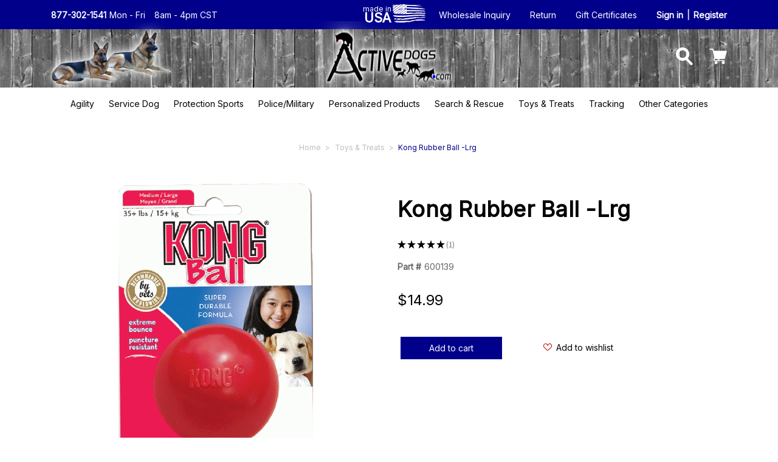

--- FILE ---
content_type: text/html; charset=UTF-8
request_url: https://activedogs.com/kong-rubber-ball-lrg
body_size: 21032
content:


<!DOCTYPE html>
<html class="no-js" lang="en">
    <head>
        <title>Large Kong Rubber Ball Dog Toy w/ Treat Hole - ActiveDogs.com</title>
        <link rel="dns-prefetch preconnect" href="https://cdn11.bigcommerce.com/s-tyhcl8725j" crossorigin><link rel="dns-prefetch preconnect" href="https://fonts.googleapis.com/" crossorigin><link rel="dns-prefetch preconnect" href="https://fonts.gstatic.com/" crossorigin>
        <meta property="product:price:amount" content="14.99" /><meta property="product:price:currency" content="USD" /><meta property="og:rating" content="5" /><meta property="og:url" content="https://activedogs.com/kong-rubber-ball-lrg" /><meta property="og:site_name" content="ActiveDogs.com" /><meta name="keywords" content="kong rubber ball,rubber ball dog toy,dog toy,rubber ball toy,rubber ball"><meta name="description" content="The Kong Rubber Ball is made with puncture-resistant all natural rubber.  This ball is the best on the market for durability and bouncing."><link rel='canonical' href='https://activedogs.com/kong-rubber-ball-lrg' /><meta name='platform' content='bigcommerce.stencil' /><meta property="og:type" content="product" />
<meta property="og:title" content="Kong Rubber Ball -Lrg" />
<meta property="og:description" content="The Kong Rubber Ball is made with puncture-resistant all natural rubber.  This ball is the best on the market for durability and bouncing." />
<meta property="og:image" content="https://cdn11.bigcommerce.com/s-tyhcl8725j/products/227/images/3062/600139_full__96022.1638911433.386.513.png?c=1" />
<meta property="og:availability" content="instock" />
<meta property="pinterest:richpins" content="enabled" />
        
         

        <link href="https://cdn11.bigcommerce.com/s-tyhcl8725j/product_images/favicon.png?t&#x3D;1642774444" rel="shortcut icon">
        <meta name="viewport" content="width=device-width, initial-scale=1">

        <script>
            document.documentElement.className = document.documentElement.className.replace('no-js', 'js');
        </script>

        <script>
    function browserSupportsAllFeatures() {
        return window.Promise
            && window.fetch
            && window.URL
            && window.URLSearchParams
            && window.WeakMap
            // object-fit support
            && ('objectFit' in document.documentElement.style);
    }

    function loadScript(src) {
        var js = document.createElement('script');
        js.src = src;
        js.onerror = function () {
            console.error('Failed to load polyfill script ' + src);
        };
        document.head.appendChild(js);
    }

    if (!browserSupportsAllFeatures()) {
        loadScript('https://cdn11.bigcommerce.com/s-tyhcl8725j/stencil/b7832bb0-ae71-013d-13c2-5a9fdb65851a/e/7d6542c0-777c-013e-5477-0a31199c4707/dist/theme-bundle.polyfills.js');
    }
</script>
        <script>window.consentManagerTranslations = `{"locale":"en","locales":{"consent_manager.data_collection_warning":"en","consent_manager.accept_all_cookies":"en","consent_manager.gdpr_settings":"en","consent_manager.data_collection_preferences":"en","consent_manager.manage_data_collection_preferences":"en","consent_manager.use_data_by_cookies":"en","consent_manager.data_categories_table":"en","consent_manager.allow":"en","consent_manager.accept":"en","consent_manager.deny":"en","consent_manager.dismiss":"en","consent_manager.reject_all":"en","consent_manager.category":"en","consent_manager.purpose":"en","consent_manager.functional_category":"en","consent_manager.functional_purpose":"en","consent_manager.analytics_category":"en","consent_manager.analytics_purpose":"en","consent_manager.targeting_category":"en","consent_manager.advertising_category":"en","consent_manager.advertising_purpose":"en","consent_manager.essential_category":"en","consent_manager.esential_purpose":"en","consent_manager.yes":"en","consent_manager.no":"en","consent_manager.not_available":"en","consent_manager.cancel":"en","consent_manager.save":"en","consent_manager.back_to_preferences":"en","consent_manager.close_without_changes":"en","consent_manager.unsaved_changes":"en","consent_manager.by_using":"en","consent_manager.agree_on_data_collection":"en","consent_manager.change_preferences":"en","consent_manager.cancel_dialog_title":"en","consent_manager.privacy_policy":"en","consent_manager.allow_category_tracking":"en","consent_manager.disallow_category_tracking":"en"},"translations":{"consent_manager.data_collection_warning":"We use cookies (and other similar technologies) to collect data to improve your shopping experience.","consent_manager.accept_all_cookies":"Accept All Cookies","consent_manager.gdpr_settings":"Settings","consent_manager.data_collection_preferences":"Website Data Collection Preferences","consent_manager.manage_data_collection_preferences":"Manage Website Data Collection Preferences","consent_manager.use_data_by_cookies":" uses data collected by cookies and JavaScript libraries to improve your shopping experience.","consent_manager.data_categories_table":"The table below outlines how we use this data by category. To opt out of a category of data collection, select 'No' and save your preferences.","consent_manager.allow":"Allow","consent_manager.accept":"Accept","consent_manager.deny":"Deny","consent_manager.dismiss":"Dismiss","consent_manager.reject_all":"Reject all","consent_manager.category":"Category","consent_manager.purpose":"Purpose","consent_manager.functional_category":"Functional","consent_manager.functional_purpose":"Enables enhanced functionality, such as videos and live chat. If you do not allow these, then some or all of these functions may not work properly.","consent_manager.analytics_category":"Analytics","consent_manager.analytics_purpose":"Provide statistical information on site usage, e.g., web analytics so we can improve this website over time.","consent_manager.targeting_category":"Targeting","consent_manager.advertising_category":"Advertising","consent_manager.advertising_purpose":"Used to create profiles or personalize content to enhance your shopping experience.","consent_manager.essential_category":"Essential","consent_manager.esential_purpose":"Essential for the site and any requested services to work, but do not perform any additional or secondary function.","consent_manager.yes":"Yes","consent_manager.no":"No","consent_manager.not_available":"N/A","consent_manager.cancel":"Cancel","consent_manager.save":"Save","consent_manager.back_to_preferences":"Back to Preferences","consent_manager.close_without_changes":"You have unsaved changes to your data collection preferences. Are you sure you want to close without saving?","consent_manager.unsaved_changes":"You have unsaved changes","consent_manager.by_using":"By using our website, you're agreeing to our","consent_manager.agree_on_data_collection":"By using our website, you're agreeing to the collection of data as described in our ","consent_manager.change_preferences":"You can change your preferences at any time","consent_manager.cancel_dialog_title":"Are you sure you want to cancel?","consent_manager.privacy_policy":"Privacy Policy","consent_manager.allow_category_tracking":"Allow [CATEGORY_NAME] tracking","consent_manager.disallow_category_tracking":"Disallow [CATEGORY_NAME] tracking"}}`;</script>

        <script>
            window.lazySizesConfig = window.lazySizesConfig || {};
            window.lazySizesConfig.loadMode = 1;
        </script>
        <script async src="https://cdn11.bigcommerce.com/s-tyhcl8725j/stencil/b7832bb0-ae71-013d-13c2-5a9fdb65851a/e/7d6542c0-777c-013e-5477-0a31199c4707/dist/theme-bundle.head_async.js"></script>

        <script src="https://ajax.googleapis.com/ajax/libs/webfont/1.6.26/webfont.js"></script>

        <script>
            WebFont.load({
                custom: {
                    families: ['Karla', 'Roboto', 'Source Sans Pro']
                },
                classes: false
            });
        </script>

        <link href="https://fonts.googleapis.com/css?family=Montserrat:700,500%7CInter:400,&display=swap" rel="stylesheet">
        <link data-stencil-stylesheet href="https://cdn11.bigcommerce.com/s-tyhcl8725j/stencil/b7832bb0-ae71-013d-13c2-5a9fdb65851a/e/7d6542c0-777c-013e-5477-0a31199c4707/css/theme-2847bc60-a244-013e-bedd-5eab6b180277.css" rel="stylesheet">
        <link data-stencil-stylesheet href="https://cdn11.bigcommerce.com/s-tyhcl8725j/stencil/b7832bb0-ae71-013d-13c2-5a9fdb65851a/e/7d6542c0-777c-013e-5477-0a31199c4707/css/active_dogs_theme-2847bc60-a244-013e-bedd-5eab6b180277.css" rel="stylesheet">

        <!-- Start Tracking Code for analytics_facebook -->

<script>
!function(f,b,e,v,n,t,s){if(f.fbq)return;n=f.fbq=function(){n.callMethod?n.callMethod.apply(n,arguments):n.queue.push(arguments)};if(!f._fbq)f._fbq=n;n.push=n;n.loaded=!0;n.version='2.0';n.queue=[];t=b.createElement(e);t.async=!0;t.src=v;s=b.getElementsByTagName(e)[0];s.parentNode.insertBefore(t,s)}(window,document,'script','https://connect.facebook.net/en_US/fbevents.js');

fbq('set', 'autoConfig', 'false', '1143736916459056');
fbq('dataProcessingOptions', ['LDU'], 0, 0);
fbq('init', '1143736916459056', {"external_id":"a6d5ac26-67e9-4022-9a6b-7e31bfacd3b3"});
fbq('set', 'agent', 'bigcommerce', '1143736916459056');

function trackEvents() {
    var pathName = window.location.pathname;

    fbq('track', 'PageView', {}, "");

    // Search events start -- only fire if the shopper lands on the /search.php page
    if (pathName.indexOf('/search.php') === 0 && getUrlParameter('search_query')) {
        fbq('track', 'Search', {
            content_type: 'product_group',
            content_ids: [],
            search_string: getUrlParameter('search_query')
        });
    }
    // Search events end

    // Wishlist events start -- only fire if the shopper attempts to add an item to their wishlist
    if (pathName.indexOf('/wishlist.php') === 0 && getUrlParameter('added_product_id')) {
        fbq('track', 'AddToWishlist', {
            content_type: 'product_group',
            content_ids: []
        });
    }
    // Wishlist events end

    // Lead events start -- only fire if the shopper subscribes to newsletter
    if (pathName.indexOf('/subscribe.php') === 0 && getUrlParameter('result') === 'success') {
        fbq('track', 'Lead', {});
    }
    // Lead events end

    // Registration events start -- only fire if the shopper registers an account
    if (pathName.indexOf('/login.php') === 0 && getUrlParameter('action') === 'account_created') {
        fbq('track', 'CompleteRegistration', {}, "");
    }
    // Registration events end

    

    function getUrlParameter(name) {
        var cleanName = name.replace(/[\[]/, '\[').replace(/[\]]/, '\]');
        var regex = new RegExp('[\?&]' + cleanName + '=([^&#]*)');
        var results = regex.exec(window.location.search);
        return results === null ? '' : decodeURIComponent(results[1].replace(/\+/g, ' '));
    }
}

if (window.addEventListener) {
    window.addEventListener("load", trackEvents, false)
}
</script>
<noscript><img height="1" width="1" style="display:none" alt="null" src="https://www.facebook.com/tr?id=1143736916459056&ev=PageView&noscript=1&a=plbigcommerce1.2&eid="/></noscript>

<!-- End Tracking Code for analytics_facebook -->

<!-- Start Tracking Code for analytics_googleanalytics -->

<script type="text/javascript">
window.dataLayer = window.dataLayer||[];
function trackGTMEcommerce() {
    this._addTrans = addTrans;
    this._addItem = addItems;
    this._trackTrans = trackTrans;
}

var transaction = {};
transaction.transactionProducts = [];

function addTrans(orderID, store, total, tax, shipping, city, state, country) {
    transaction.transactionId = orderID;
    transaction.transactionAffiliation = store;
    transaction.transactionTotal = total;
    transaction.transactionTax = tax;
    transaction.transactionShipping = shipping;
}


function addItems(orderID, sku, product, variation, price, quantity) {
    transaction.transactionProducts.push({
        'id': orderID,
            'sku': sku,
            'name': product,
            'category': variation,
            'price': price,
            'quantity': quantity
    });
}

function trackTrans() {
    transaction.event = 'transactionSuccess';
    dataLayer.push(transaction);
}

var pageTracker = new trackGTMEcommerce();
</script>

<!-- Google Tag Manager -->
<script>(function(w,d,s,l,i){w[l]=w[l]||[];w[l].push({'gtm.start':
new Date().getTime(),event:'gtm.js'});var f=d.getElementsByTagName(s)[0],
j=d.createElement(s),dl=l!='dataLayer'?'&l='+l:'';j.async=true;j.src=
'https://www.googletagmanager.com/gtm.js?id='+i+dl;f.parentNode.insertBefore(j,f);
})(window,document,'script','dataLayer','GTM-NNQVGD');</script>
<!-- End Google Tag Manager -->

<!-- End Tracking Code for analytics_googleanalytics -->

<!-- Start Tracking Code for analytics_googleanalytics4 -->

<script data-cfasync="false" src="https://cdn11.bigcommerce.com/shared/js/google_analytics4_bodl_subscribers-358423becf5d870b8b603a81de597c10f6bc7699.js" integrity="sha256-gtOfJ3Avc1pEE/hx6SKj/96cca7JvfqllWA9FTQJyfI=" crossorigin="anonymous"></script>
<script data-cfasync="false">
  (function () {
    window.dataLayer = window.dataLayer || [];

    function gtag(){
        dataLayer.push(arguments);
    }

    function initGA4(event) {
         function setupGtag() {
            function configureGtag() {
                gtag('js', new Date());
                gtag('set', 'developer_id.dMjk3Nj', true);
                gtag('config', 'G-HPHNE1MX5X');
            }

            var script = document.createElement('script');

            script.src = 'https://www.googletagmanager.com/gtag/js?id=G-HPHNE1MX5X';
            script.async = true;
            script.onload = configureGtag;

            document.head.appendChild(script);
        }

        setupGtag();

        if (typeof subscribeOnBodlEvents === 'function') {
            subscribeOnBodlEvents('G-HPHNE1MX5X', false);
        }

        window.removeEventListener(event.type, initGA4);
    }

    

    var eventName = document.readyState === 'complete' ? 'consentScriptsLoaded' : 'DOMContentLoaded';
    window.addEventListener(eventName, initGA4, false);
  })()
</script>

<!-- End Tracking Code for analytics_googleanalytics4 -->

<!-- Start Tracking Code for analytics_siteverification -->

<meta name="google-site-verification" content="TjX3HPRaaA-LYdoqegnW-30Hc51A6wTaziJzYbPmJC8" />

<!-- End Tracking Code for analytics_siteverification -->


<script type="text/javascript" src="https://checkout-sdk.bigcommerce.com/v1/loader.js" defer ></script>
<script src="https://www.google.com/recaptcha/api.js" async defer></script>
<script type="text/javascript">
var BCData = {"product_attributes":{"sku":"600139","upc":null,"mpn":null,"gtin":null,"weight":null,"base":true,"image":null,"price":{"without_tax":{"formatted":"$14.99","value":14.99,"currency":"USD"},"tax_label":"Tax"},"stock":null,"instock":true,"stock_message":null,"purchasable":true,"purchasing_message":null,"call_for_price_message":null}};
</script>
<script src='https://www.powr.io/powr.js?external-type=bigcommerce' async></script><script src='https://cdnjs.cloudflare.com/ajax/libs/jquery/3.6.0/jquery.min.js' ></script><script src='https://cdn.minibc.com/bootstrap/61f3f2fd72461.js' ></script><script src='https://activedogs.com/content/magiczoomplus/magiczoomplus.stencil.js' ></script><script src='https://cdn-redirector.glopal.com/common/js/webinterpret-loader.js?bigcommerce_store_hash=tyhcl8725j' async ></script><script src='https://bigcommerce-storefront.getredo.com/main.js'  ></script><script src='https://ajax.googleapis.com/ajax/libs/jquery/3.5.1/jquery.min.js' ></script>
<script>
    $(document).ready(function () {
        var url_string  = window.location.href;
        var reg         = url_string.substring(url_string.indexOf("registry/")+9 ,url_string.length);
        if ( url_string.indexOf("registry/")>0 ) {
            //alert(reg);
        } else if ( url_string.indexOf("registry/")<0 ) {
            $('.page.custom-404').show();
            return;
        } else {
            $('.page.custom-404').show();
            return;
        }

        if ( reg=='' ) {
            $('.page.custom-404').show();
            return;
        }

        $('.breadcrumb.is-active').hide();

        $.ajax({
            url: "//appls.activedogs.com/ad/searchregistry",
            method: "POST",
            data: {reg: reg},
            success: function (result) {
                var sec         = $('.page');
                var html        = '';
                var resParsed   = jQuery.parseJSON(result);
                if ( resParsed['result']===true ) {
                    if ( resParsed['data'] ) {
                        var registryno          = resParsed['data']['registryno'];
                        var handlername         = resParsed['data']['handlername'];
                        var iddesign            = resParsed['data']['iddesign'];
                        //var country             = resParsed['data']['country'];
                        var state               = resParsed['data']['state'];
                        var dogname             = resParsed['data']['dogname'];
                        var dogbreed            = resParsed['data']['dogbreed'];

                        var DogImageFile        = null;
                        var OtherImageFile      = null;
                        var CardFrontImageFile  = null;
                        var CardBackImageFile   = null;

                        if ( typeof resParsed['data']['DogImageFile'] !== 'undefined' ) {
                            DogImageFile        = resParsed['data']['DogImageFile'];
                        }
                        if ( typeof resParsed['data']['CardFrontImageFile'] !== 'undefined' ) {
                            CardFrontImageFile  = resParsed['data']['CardFrontImageFile'];
                        }
                        if ( typeof resParsed['data']['OtherImageFile'] !== 'undefined' ) {
                            OtherImageFile      = resParsed['data']['OtherImageFile'];
                        }
                        if ( typeof resParsed['data']['CardBackImageFile'] !== 'undefined' ) {
                            CardBackImageFile   = resParsed['data']['CardBackImageFile'];
                        }

                        var image0   = '';
                        var image1   = '';
                        var image2   = '';
                        var image3   = '';
                        if ( CardFrontImageFile ) {
                            image0   = ' <img class="registry-info" src="'+CardFrontImageFile+'" alt="" />';
                        }

                        if ( CardBackImageFile ) {
                            image1   = ' <img class="registry-info" src="'+CardBackImageFile+'" alt="" />';
                        }

                        if ( DogImageFile ) {
                            image2   = ' <img class="registry-info" src="'+DogImageFile+'" alt="" />';
                        }

                        if ( OtherImageFile ) {
                            image3   = ' <img class="registry-info" src="'+OtherImageFile+'" alt="" />';
                        }

                        var content = '<div class="container"><section class="page"><div class="wr-reg" style="display: block;">\n' +
                            '<div class="reg-content">\n' +
                            '<div class="left"><span class="registry-label">Activedogs.com Registry #: </span><span class="registry-value">'+registryno+'</span><br> <span class="registry-label">Designation: </span><span class="registry-designation">'+iddesign+'</span><br> <span class="registry-label">Owner/Handler Name: </span><span class="registry-owner">'+handlername+'</span><br> <span class="registry-label">State/Province: </span><span class="registry-state">'+state+'</span><br> <span class="registry-label">Dog Name: </span><span class="registry-dogname">'+dogname+'</span><br> <span class="registry-label">Dog Breed: </span><span class="registry-dogbreed">'+dogbreed+'</span><br> <br><br> <span class="registry-label" style="color: blue;">Link to this registration: </span><br> <a class="link-page" href="/registry/'+registryno+'">https://'+window.location.hostname+'/registry/'+registryno+'</a> <br><br></div>\n' +
                            '<div style="flex: 0 1 auto;">&nbsp;</div>\n' +
                            '<div class="ib">&nbsp; ' +
                            image0 + '\n' +
                            image1 + '\n' +
                            image2 + '\n' +
                            image3 + '\n' +
                            '</div>\n' +
                            '</div>\n' +
                            '</div>\n' +
                            '</section>\n' +
                            '</div>';

                        sec.html(content);

                        $(document).prop('title', 'ID Registry Lookup');
                    } else {
                        if ( resParsed['message'] ) {
                            html = '<p>'+resParsed['message']+'<p>';
                        }
                        sec.html(html);
                    }
                } else {
                    html        = '<p>'+resParsed['message']+'<p>';
                    //$('.page .u-textAlignCenter').html(html);
                    $('.page .u-textAlignCenter').html('');
                    $('.page h1.page-heading').html(resParsed['message']);

                    $(document).prop('title', 'ID Registry Lookup');
                }
                $('.page.custom-404').show();
            },
            error: function () {
                $('.page.custom-404').show();
            }
        });
    });
</script><script async src="https://dmt83xaifx31y.cloudfront.net/public/js/prikidsizecharts.js?v=41#store=tyhcl8725j" crossorigin="anonymous"></script><!-- Google Tag Manager -->
<script>(function(w,d,s,l,i){w[l]=w[l]||[];w[l].push({'gtm.start':
new Date().getTime(),event:'gtm.js'});var f=d.getElementsByTagName(s)[0],
j=d.createElement(s),dl=l!='dataLayer'?'&l='+l:'';j.async=true;j.src=
'https://www.googletagmanager.com/gtm.js?id='+i+dl;f.parentNode.insertBefore(j,f);
})(window,document,'script','dataLayer','GTM-PH9G829');</script>
<!-- End Google Tag Manager -->
 <script data-cfasync="false" src="https://microapps.bigcommerce.com/bodl-events/1.9.4/index.js" integrity="sha256-Y0tDj1qsyiKBRibKllwV0ZJ1aFlGYaHHGl/oUFoXJ7Y=" nonce="" crossorigin="anonymous"></script>
 <script data-cfasync="false" nonce="">

 (function() {
    function decodeBase64(base64) {
       const text = atob(base64);
       const length = text.length;
       const bytes = new Uint8Array(length);
       for (let i = 0; i < length; i++) {
          bytes[i] = text.charCodeAt(i);
       }
       const decoder = new TextDecoder();
       return decoder.decode(bytes);
    }
    window.bodl = JSON.parse(decodeBase64("[base64]"));
 })()

 </script>

<script nonce="">
(function () {
    var xmlHttp = new XMLHttpRequest();

    xmlHttp.open('POST', 'https://bes.gcp.data.bigcommerce.com/nobot');
    xmlHttp.setRequestHeader('Content-Type', 'application/json');
    xmlHttp.send('{"store_id":"1001951039","timezone_offset":"-5.0","timestamp":"2026-01-14T10:31:44.34105700Z","visit_id":"40c9a171-e22f-4b51-ae2f-999a445271a2","channel_id":1}');
})();
</script>

        <!-- Google Tag Manager -->
<script>(function(w,d,s,l,i){w[l]=w[l]||[];w[l].push({'gtm.start':
new Date().getTime(),event:'gtm.js'});var f=d.getElementsByTagName(s)[0],
j=d.createElement(s),dl=l!='dataLayer'?'&l='+l:'';j.async=true;j.src=
'https://www.googletagmanager.com/gtm.js?id='+i+dl;f.parentNode.insertBefore(j,f);
})(window,document,'script','dataLayer','GTM-PH9G829');</script>
<!-- End Google Tag Manager -->
    </head>
    <body>
        <svg data-src="https://cdn11.bigcommerce.com/s-tyhcl8725j/stencil/b7832bb0-ae71-013d-13c2-5a9fdb65851a/e/7d6542c0-777c-013e-5477-0a31199c4707/img/icon-sprite.svg" class="icons-svg-sprite"></svg>
        <!-- Google Tag Manager (noscript) -->
<noscript><iframe src="https://www.googletagmanager.com/ns.html?id=GTM-PH9G829"
height="0" width="0" style="display:none;visibility:hidden"></iframe></noscript>
<!-- End Google Tag Manager (noscript) -->

        <a href="#main-content" class="skip-to-main-link">Skip to main content</a>
<header class="header" role="banner">
    <a href="#" class="mobileMenu-toggle" data-mobile-menu-toggle="menu">
        <span class="mobileMenu-toggleIcon">Toggle menu</span>
    </a>
    <nav class="navUser container">
    <div class="navUser-inner">
        
        <div class="navUser-contacts">
            <strong>877-302-1541</strong>
            <span>Mon - Fri</span>
            8am - 4pm CST
        </div>
        <a class="navUser-logo" href="/">
            <div class="navUser-logo-icon"></div>
            made in <span>USA</span>
        </a>
        <ul class="navUser-section navUser-section--alt">
            <li class="navUser-item">
                <a class="navUser-action"
                   href="/discount-program-inquiry/"
                   aria-label="Wholesale Inquiry"
                >
                    Wholesale Inquiry
                </a>
            </li>
            <li class="navUser-item">
                <a class="navUser-action"
                   href="/request-return/"
                >
                    Return
                </a>
            </li>
            <li class="navUser-item">
                <a class="navUser-action navUser-item--compare"
                   href="/compare"
                   data-compare-nav
                   aria-label="Add to wishlist"
                >
                    Add to wishlist <span class="countPill countPill--positive countPill--alt"></span>
                </a>
            </li>
            <li class="navUser-item">
                <a class="navUser-action"
                   href="/giftcertificates.php"
                   aria-label="Gift Certificates"
                >
                    Gift Certificates
                </a>
            </li>
            <li class="navUser-item navUser-item--account">
                <a class="navUser-action sign-in"
                   href="/login.php"
                   aria-label="Sign in"
                >
                    Sign in
                </a>
                <span class="navUser-item--divider">|</span>
                <a class="navUser-action register"
                   href="/login.php?action&#x3D;create_account"
                   aria-label="Register"
                >
                    Register
                </a>
            </li>
        </ul>
    </div>
</nav>

    <nav class="navUser-below">
        <div class="container">
            <div class="dogs-background"></div>
            <div class="header-logo header-logo--center">
                <a href="https://activedogs.com/" class="header-logo__link" data-header-logo-link>
            <div class="header-logo-image-container">
                <img class="header-logo-image" src="https://cdn11.bigcommerce.com/s-tyhcl8725j/images/stencil/250x100/logo_glow_1638868145__34099.original.png" alt="ActiveDogs.Com" title="ActiveDogs.Com">
            </div>
</a>
            </div>
            <ul class="navUser-below-section navUser-section--alt">
                <li class="navUser-item navUser-item--search">
                    <button class="navUser-action navUser-action--quickSearch"
                            type="button"
                            id="quick-search-expand"
                            data-search="quickSearch"
                            aria-controls="quickSearch"
                            aria-label="Search"
                    >
                        <svg><use xlink:href="#icon-search" /></svg>
                    </button>
                </li>
                <li class="navUser-item navUser-item--cart">
                    <a class="navUser-action"
                       data-cart-preview
                       data-dropdown="cart-preview-dropdown"
                       data-options="align:right"
                       href="/cart.php"
                       aria-label="Cart with 0 items"
                    >
                        <svg><use xlink:href="#icon-cart" /></svg>
                        <span class="countPill cart-quantity"></span>
                    </a>
                    <div class="dropdown-menu" id="cart-preview-dropdown" data-dropdown-content aria-hidden="true"></div>
                </li>
            </ul>
        </div>
    </nav>

    <div class="navPages-container" id="menu" data-menu>
        <nav class="navPages">
    <ul class="navPages-list navPages-list-depth-max">
            <li class="navPages-item ">
                <a class="navPages-action navPages-action-depth-max has-subMenu is-root"
   href="https://activedogs.com/dog-agility-equipment/"
   data-collapsible="navPages-262"
   aria-label="Agility"
>
    Agility
</a>
<div class="navPage-subMenu navPage-subMenu-horizontal" id="navPages-262" aria-hidden="true" tabindex="-1">
    <ul class="navPage-subMenu-list">
        <li class="navPage-subMenu-item-parent">
            <a class="navPage-subMenu-action navPages-action navPages-action-depth-max" href="https://activedogs.com/dog-agility-equipment/">All Agility</a>
        </li>
            <li class="navPage-subMenu-item-child">
                    <a class="navPage-subMenu-action navPages-action" href="https://activedogs.com/dog-agility-equipment/field-equipment/">Dog Agility Equipment</a>
            </li>
            <li class="navPage-subMenu-item-child">
                    <a class="navPage-subMenu-action navPages-action" href="https://activedogs.com/dog-agility-equipment/dog-agility-jumps/">Jumps</a>
            </li>
            <li class="navPage-subMenu-item-child">
                    <a class="navPage-subMenu-action navPages-action" href="https://activedogs.com/dog-agility-equipment/tunnels/">Tunnels</a>
            </li>
            <li class="navPage-subMenu-item-child">
                    <a class="navPage-subMenu-action navPages-action" href="https://activedogs.com/dog-agility-equipment/dog-agility-ramp/">Ramps</a>
            </li>
            <li class="navPage-subMenu-item-child">
                    <a class="navPage-subMenu-action navPages-action" href="https://activedogs.com/dog-agility-equipment/agility-dog-walk/">Dog Walks</a>
            </li>
            <li class="navPage-subMenu-item-child">
                    <a class="navPage-subMenu-action navPages-action" href="https://activedogs.com/dog-agility-equipment/dog-agility-seesaw/">Seesaw &amp; Teeters</a>
            </li>
            <li class="navPage-subMenu-item-child">
                    <a class="navPage-subMenu-action navPages-action" href="https://activedogs.com/dog-agility-equipment/clothing/">Clothing</a>
            </li>
            <li class="navPage-subMenu-item-child">
                    <a class="navPage-subMenu-action navPages-action" href="https://activedogs.com/dog-agility-equipment/tugs/">Tugs &amp; Toys</a>
            </li>
            <li class="navPage-subMenu-item-child">
                    <a class="navPage-subMenu-action navPages-action" href="https://activedogs.com/dog-agility-equipment/accessories/">Accessories</a>
            </li>
    </ul>
</div>
            </li>
            <li class="navPages-item ">
                <a class="navPages-action navPages-action-depth-max has-subMenu is-root"
   href="https://activedogs.com/service-dog-gear/"
   data-collapsible="navPages-243"
   aria-label="Service Dog"
>
    Service Dog
</a>
<div class="navPage-subMenu navPage-subMenu-horizontal" id="navPages-243" aria-hidden="true" tabindex="-1">
    <ul class="navPage-subMenu-list">
        <li class="navPage-subMenu-item-parent">
            <a class="navPage-subMenu-action navPages-action navPages-action-depth-max" href="https://activedogs.com/service-dog-gear/">All Service Dog</a>
        </li>
            <li class="navPage-subMenu-item-child">
                    <a class="navPage-subMenu-action navPages-action" href="https://activedogs.com/service-dog-gear/accessories/">Accessories</a>
            </li>
            <li class="navPage-subMenu-item-child">
                    <a class="navPage-subMenu-action navPages-action" href="https://activedogs.com/service-dog-gear/bags/">Bags</a>
            </li>
            <li class="navPage-subMenu-item-child">
                    <a class="navPage-subMenu-action navPages-action" href="https://activedogs.com/service-dog-gear/books-dvds/">Books &amp; DVDs</a>
            </li>
            <li class="navPage-subMenu-item-child">
                    <a class="navPage-subMenu-action navPages-action" href="https://activedogs.com/service-dog-gear/clothing/">Clothing</a>
            </li>
            <li class="navPage-subMenu-item-child">
                    <a class="navPage-subMenu-action navPages-action" href="https://activedogs.com/service-dog-gear/collars-leashes/">Collars &amp; Leashes</a>
            </li>
            <li class="navPage-subMenu-item-child">
                    <a class="navPage-subMenu-action navPages-action" href="https://activedogs.com/service-dog-gear/gifts/">Gifts</a>
            </li>
            <li class="navPage-subMenu-item-child">
                    <a class="navPage-subMenu-action navPages-action" href="https://activedogs.com/service-dog-gear/identification/">Identification &amp; Service Dog Tags</a>
            </li>
            <li class="navPage-subMenu-item-child">
                    <a class="navPage-subMenu-action navPages-action" href="https://activedogs.com/service-dog-gear/vest-kits/">Kits</a>
            </li>
            <li class="navPage-subMenu-item-child">
                    <a class="navPage-subMenu-action navPages-action" href="https://activedogs.com/service-dog-gear/other/">Other</a>
            </li>
            <li class="navPage-subMenu-item-child">
                    <a class="navPage-subMenu-action navPages-action" href="https://activedogs.com/service-dog-gear/patches/">Patches</a>
            </li>
            <li class="navPage-subMenu-item-child">
                    <a class="navPage-subMenu-action navPages-action" href="https://activedogs.com/service-dog-gear/vests-harnesses/">Service Dog Vests &amp; Harness</a>
            </li>
            <li class="navPage-subMenu-item-child">
                    <a class="navPage-subMenu-action navPages-action" href="https://activedogs.com/service-dog-gear/tags-signs/">Tags &amp; Signs</a>
            </li>
    </ul>
</div>
            </li>
            <li class="navPages-item ">
                <a class="navPages-action navPages-action-depth-max has-subMenu is-root"
   href="https://activedogs.com/protection-sports-equipment/"
   data-collapsible="navPages-264"
   aria-label="Protection Sports"
>
    Protection Sports
</a>
<div class="navPage-subMenu navPage-subMenu-horizontal" id="navPages-264" aria-hidden="true" tabindex="-1">
    <ul class="navPage-subMenu-list">
        <li class="navPage-subMenu-item-parent">
            <a class="navPage-subMenu-action navPages-action navPages-action-depth-max" href="https://activedogs.com/protection-sports-equipment/">All Protection Sports</a>
        </li>
            <li class="navPage-subMenu-item-child">
                    <a class="navPage-subMenu-action navPages-action" href="https://activedogs.com/protection-sports-equipment/bite-suits-sleeves/">Bite Suits &amp; Sleeves</a>
            </li>
            <li class="navPage-subMenu-item-child">
                    <a class="navPage-subMenu-action navPages-action" href="https://activedogs.com/protection-sports-equipment/protection-blinds/">Blinds &amp; Mini Blinds</a>
            </li>
            <li class="navPage-subMenu-item-child">
                    <a class="navPage-subMenu-action navPages-action" href="https://activedogs.com/protection-sports-equipment/caliberdog/">CaliberDog</a>
            </li>
            <li class="navPage-subMenu-item-child">
                    <a class="navPage-subMenu-action navPages-action" href="https://activedogs.com/protection-sports-equipment/clothing-bags/">Clothing &amp; Bags</a>
            </li>
            <li class="navPage-subMenu-item-child">
                    <a class="navPage-subMenu-action navPages-action" href="https://activedogs.com/protection-sports-equipment/dumbbells/">Dumbbells</a>
            </li>
            <li class="navPage-subMenu-item-child">
                    <a class="navPage-subMenu-action navPages-action" href="https://activedogs.com/protection-sports-equipment/harnesses-vests/">Harnesses &amp; Vests</a>
            </li>
            <li class="navPage-subMenu-item-child">
                    <a class="navPage-subMenu-action navPages-action" href="https://activedogs.com/protection-sports-equipment/hurdle-jump/">Hurdle Jump</a>
            </li>
            <li class="navPage-subMenu-item-child">
                    <a class="navPage-subMenu-action navPages-action" href="https://activedogs.com/protection-sports-equipment/other-gear/">Other Gear</a>
            </li>
            <li class="navPage-subMenu-item-child">
                    <a class="navPage-subMenu-action navPages-action" href="https://activedogs.com/protection-sports-equipment/scaling-wall/">Scaling Wall</a>
            </li>
            <li class="navPage-subMenu-item-child">
                    <a class="navPage-subMenu-action navPages-action" href="https://activedogs.com/protection-sports-equipment/schlagstocks-sticks/">Schlagstocks &amp; Sticks</a>
            </li>
            <li class="navPage-subMenu-item-child">
                    <a class="navPage-subMenu-action navPages-action" href="https://activedogs.com/protection-sports-equipment/scratch-pants-jackets/">Scratch Pants &amp; Jackets</a>
            </li>
            <li class="navPage-subMenu-item-child">
                    <a class="navPage-subMenu-action navPages-action" href="https://activedogs.com/protection-sports-equipment/tracking/">Tracking</a>
            </li>
            <li class="navPage-subMenu-item-child">
                    <a class="navPage-subMenu-action navPages-action" href="https://activedogs.com/protection-sports-equipment/tugs-pillows/">Tugs &amp; Bite Pillows</a>
            </li>
    </ul>
</div>
            </li>
            <li class="navPages-item ">
                <a class="navPages-action navPages-action-depth-max has-subMenu is-root"
   href="https://activedogs.com/police-military-dog-gear/"
   data-collapsible="navPages-107"
   aria-label="Police/Military"
>
    Police/Military
</a>
<div class="navPage-subMenu navPage-subMenu-horizontal" id="navPages-107" aria-hidden="true" tabindex="-1">
    <ul class="navPage-subMenu-list">
        <li class="navPage-subMenu-item-parent">
            <a class="navPage-subMenu-action navPages-action navPages-action-depth-max" href="https://activedogs.com/police-military-dog-gear/">All Police/Military</a>
        </li>
            <li class="navPage-subMenu-item-child">
                    <a class="navPage-subMenu-action navPages-action" href="https://activedogs.com/police-military-dog-gear/acek9/">AceK9 </a>
            </li>
            <li class="navPage-subMenu-item-child">
                    <a class="navPage-subMenu-action navPages-action" href="https://activedogs.com/police-military-dog-gear/bags-pouches/">Bags &amp; Pouches</a>
            </li>
            <li class="navPage-subMenu-item-child">
                    <a class="navPage-subMenu-action navPages-action" href="https://activedogs.com/police-military-dog-gear/bite-suits-sleeves/">Bite Suits &amp; Sleeves</a>
            </li>
            <li class="navPage-subMenu-item-child">
                    <a class="navPage-subMenu-action navPages-action" href="https://activedogs.com/police-military-dog-gear/caliberdog/">CaliberDog</a>
            </li>
            <li class="navPage-subMenu-item-child">
                    <a class="navPage-subMenu-action navPages-action" href="https://activedogs.com/police-military-dog-gear/collars-leashes/">Collars &amp; Leashes</a>
            </li>
            <li class="navPage-subMenu-item-child">
                    <a class="navPage-subMenu-action navPages-action" href="https://activedogs.com/police-military-dog-gear/handler-clothing/">Handler Clothing</a>
            </li>
            <li class="navPage-subMenu-item-child">
                    <a class="navPage-subMenu-action navPages-action" href="https://activedogs.com/police-military-dog-gear/k9-transport/">k9 Transport</a>
            </li>
            <li class="navPage-subMenu-item-child">
                    <a class="navPage-subMenu-action navPages-action" href="https://activedogs.com/police-military-dog-gear/muzzles/">Muzzles</a>
            </li>
            <li class="navPage-subMenu-item-child">
                    <a class="navPage-subMenu-action navPages-action" href="https://activedogs.com/police-military-dog-gear/other/">Other</a>
            </li>
            <li class="navPage-subMenu-item-child">
                    <a class="navPage-subMenu-action navPages-action" href="https://activedogs.com/police-military-dog-gear/patches/">Patches</a>
            </li>
            <li class="navPage-subMenu-item-child">
                    <a class="navPage-subMenu-action navPages-action" href="https://activedogs.com/police-military-dog-gear/tugs/">Tugs</a>
            </li>
            <li class="navPage-subMenu-item-child">
                    <a class="navPage-subMenu-action navPages-action" href="https://activedogs.com/police-military-dog-gear/vehicle-accessories/">Vehicle Accessories</a>
            </li>
            <li class="navPage-subMenu-item-child">
                    <a class="navPage-subMenu-action navPages-action" href="https://activedogs.com/police-military-dog-gear/vests-harnesses/">Vests &amp; Harnesses</a>
            </li>
            <li class="navPage-subMenu-item-child">
                    <a class="navPage-subMenu-action navPages-action" href="https://activedogs.com/police-military-dog-gear/vinyl-decals/">Vinyl Decals</a>
            </li>
    </ul>
</div>
            </li>
            <li class="navPages-item ">
                <a class="navPages-action navPages-action-depth-max has-subMenu is-root"
   href="https://activedogs.com/personalized-dog-products/"
   data-collapsible="navPages-190"
   aria-label="Personalized Products"
>
    Personalized Products
</a>
<div class="navPage-subMenu navPage-subMenu-horizontal" id="navPages-190" aria-hidden="true" tabindex="-1">
    <ul class="navPage-subMenu-list">
        <li class="navPage-subMenu-item-parent">
            <a class="navPage-subMenu-action navPages-action navPages-action-depth-max" href="https://activedogs.com/personalized-dog-products/">All Personalized Products</a>
        </li>
            <li class="navPage-subMenu-item-child">
                    <a class="navPage-subMenu-action navPages-action" href="https://activedogs.com/personalized-dog-products/bags-totes/">Bags &amp; Totes</a>
            </li>
            <li class="navPage-subMenu-item-child">
                    <a class="navPage-subMenu-action navPages-action" href="https://activedogs.com/personalized-dog-products/clothing/">Clothing</a>
            </li>
            <li class="navPage-subMenu-item-child">
                    <a class="navPage-subMenu-action navPages-action" href="https://activedogs.com/personalized-dog-products/drinkware/">Drinkware</a>
            </li>
            <li class="navPage-subMenu-item-child">
                    <a class="navPage-subMenu-action navPages-action" href="https://activedogs.com/personalized-dog-products/miscellaneous/">Miscellaneous Products</a>
            </li>
            <li class="navPage-subMenu-item-child">
                    <a class="navPage-subMenu-action navPages-action" href="https://activedogs.com/personalized-dog-products/patches-tags/">Patches &amp; Tags</a>
            </li>
            <li class="navPage-subMenu-item-child">
                    <a class="navPage-subMenu-action navPages-action" href="https://activedogs.com/personalized-dog-products/dog-vests-harnesses/">Vests &amp; Harnesses</a>
            </li>
            <li class="navPage-subMenu-item-child">
                    <a class="navPage-subMenu-action navPages-action" href="https://activedogs.com/personalized-dog-products/wall-decor-metal-art/">Wall Decor/Metal Art</a>
            </li>
    </ul>
</div>
            </li>
            <li class="navPages-item ">
                <a class="navPages-action"
   href="https://activedogs.com/search-rescue-dog-gear/"
   aria-label="Search &amp; Rescue"
>
    Search &amp; Rescue
</a>
            </li>
            <li class="navPages-item ">
                <a class="navPages-action"
   href="https://activedogs.com/dog-toys-treats/"
   aria-label="Toys &amp; Treats"
>
    Toys &amp; Treats
</a>
            </li>
            <li class="navPages-item ">
                <a class="navPages-action"
   href="https://activedogs.com/dog-tracking-equipment/"
   aria-label="Tracking"
>
    Tracking
</a>
            </li>
            <li class="navPages-item last-item">
                <a class="navPages-action navPages-action-depth-max has-subMenu is-root activePage"
   href="https://activedogs.com/other-categories/"
   data-collapsible="navPages-265"
   aria-label="Other Categories"
>
    Other Categories
</a>
<div class="navPage-subMenu navPage-subMenu-horizontal" id="navPages-265" aria-hidden="true" tabindex="-1">
    <ul class="navPage-subMenu-list">
        <li class="navPage-subMenu-item-parent">
            <a class="navPage-subMenu-action navPages-action navPages-action-depth-max" href="https://activedogs.com/other-categories/">All Other Categories</a>
        </li>
            <li class="navPage-subMenu-item-child">
                    <a class="navPage-subMenu-action navPages-action" href="https://activedogs.com/other-categories/new-products/">New Products</a>
            </li>
            <li class="navPage-subMenu-item-child">
                    <a class="navPage-subMenu-action navPages-action" href="https://activedogs.com/special-clearance/">Special/Clearance</a>
            </li>
            <li class="navPage-subMenu-item-child">
                    <a class="navPage-subMenu-action navPages-action" href="https://activedogs.com/other-categories/ada-law-information/">ADA Law Information</a>
            </li>
            <li class="navPage-subMenu-item-child">
                    <a class="navPage-subMenu-action navPages-action" href="https://activedogs.com/adasdf-foundation-site/">ADASDF Foundation Site</a>
            </li>
            <li class="navPage-subMenu-item-child">
                    <a class="navPage-subMenu-action navPages-action" href="https://activedogs.com/bags-pouches/">Bags &amp; Pouches</a>
            </li>
            <li class="navPage-subMenu-item-child">
                    <a class="navPage-subMenu-action navPages-action" href="https://activedogs.com/other-categories/blog/">Blog</a>
            </li>
            <li class="navPage-subMenu-item-child">
                    <a class="navPage-subMenu-action navPages-action" href="https://activedogs.com/other-categories/books-dvds-1/">Books &amp; DVDs</a>
            </li>
            <li class="navPage-subMenu-item-child">
                    <a class="navPage-subMenu-action navPages-action" href="https://activedogs.com/bowls-feeders/">Bowls &amp; Feeders</a>
            </li>
            <li class="navPage-subMenu-item-child">
                    <a class="navPage-subMenu-action navPages-action" href="https://activedogs.com/dog-handler-clothing/">Clothing</a>
            </li>
            <li class="navPage-subMenu-item-child">
                    <a class="navPage-subMenu-action navPages-action" href="https://activedogs.com/dog-collars-leashes/">Collars &amp; Leashes</a>
            </li>
            <li class="navPage-subMenu-item-child">
                    <a class="navPage-subMenu-action navPages-action navPages-action-depth-max has-subMenu" href="https://activedogs.com/dog-crates/" data-collapsible="navPages-142">
                        Crates<i class="icon navPages-action-moreIcon" aria-hidden="true"><svg><use xlink:href="#icon-chevron-down" /></svg></i>
                    </a>
                    <div class="navPage-subMenu navPage-subMenu-horizontal" id="navPages-142" aria-hidden="true" tabindex="-1">
    <ul class="navPage-subMenu-list">
        <li class="navPage-subMenu-item-parent">
            <a class="navPage-subMenu-action navPages-action navPages-action-depth-max" href="https://activedogs.com/dog-crates/">All Crates</a>
        </li>
            <li class="navPage-subMenu-item-child">
                    <a class="navPage-subMenu-action navPages-action" href="https://activedogs.com/dog-crates/heavy-duty-dog-crate/">Heavy Duty Dog Crates</a>
            </li>
            <li class="navPage-subMenu-item-child">
                    <a class="navPage-subMenu-action navPages-action" href="https://activedogs.com/dog-crates/dog-crate-cover/">Crate Covers</a>
            </li>
            <li class="navPage-subMenu-item-child">
                    <a class="navPage-subMenu-action navPages-action" href="https://activedogs.com/dog-crates/crate-mat-bed/">Crate Mats &amp; Beds</a>
            </li>
            <li class="navPage-subMenu-item-child">
                    <a class="navPage-subMenu-action navPages-action" href="https://activedogs.com/dog-crate-accessories/">Crate Accessories</a>
            </li>
    </ul>
</div>
            </li>
            <li class="navPage-subMenu-item-child">
                    <a class="navPage-subMenu-action navPages-action" href="https://activedogs.com/dog-beds/">Dog Beds</a>
            </li>
            <li class="navPage-subMenu-item-child">
                    <a class="navPage-subMenu-action navPages-action" href="https://activedogs.com/dog-health-grooming/">Dog Grooming Supplies</a>
            </li>
            <li class="navPage-subMenu-item-child">
                    <a class="navPage-subMenu-action navPages-action" href="https://activedogs.com/embroidery-sign-graphics/">Embroidery &amp; Sign Graphics</a>
            </li>
            <li class="navPage-subMenu-item-child">
                    <a class="navPage-subMenu-action navPages-action" href="https://activedogs.com/gifts/">Gifts</a>
            </li>
            <li class="navPage-subMenu-item-child">
                    <a class="navPage-subMenu-action navPages-action" href="https://activedogs.com/leather-dog-products/">Leather</a>
            </li>
            <li class="navPage-subMenu-item-child">
                    <a class="navPage-subMenu-action navPages-action" href="https://activedogs.com/measurement-color-charts1/">Measurement &amp; Color Charts</a>
            </li>
            <li class="navPage-subMenu-item-child">
                    <a class="navPage-subMenu-action navPages-action" href="https://activedogs.com/muscle-building/">Muscle Building</a>
            </li>
            <li class="navPage-subMenu-item-child">
                    <a class="navPage-subMenu-action navPages-action activePage" href="https://activedogs.com/all-products/">All Products</a>
            </li>
    </ul>
</div>
            </li>
    </ul>
    <ul class="navPages-list navPage-list-additional-mobile" >
        <li class="navPages-item">
            <a class="navPages-action"
               href="#"
               aria-label="Wholesale Inquiry"
            >
                Wholesale Inquiry
            </a>
        </li>
        <li class="navPages-item">
            <a class="navPages-action"
               href="/request-return/"
            >
                Return
            </a>
        </li>
    </ul>
    <ul class="navPages-list navPages-list--user">
            <li class="navPages-item">
                <a class="navPages-action"
                   href="/giftcertificates.php"
                   aria-label="Gift Certificates"
                >
                    Gift Certificates
                </a>
            </li>
            <li class="navPages-item">
                <a class="navPages-action"
                   href="/login.php"
                   aria-label="Sign in"
                >
                    Sign in
                </a>
                    or
                    <a class="navPages-action"
                       href="/login.php?action&#x3D;create_account"
                       aria-label="Register"
                    >
                        Register
                    </a>
            </li>
    </ul>
</nav>

        <div class="dropdown dropdown--quickSearch" id="quickSearch" aria-hidden="true" data-prevent-quick-search-close>
            <div class="container">
    <form class="form" onsubmit="return false" data-url="/search.php" data-quick-search-form>
        <fieldset class="form-fieldset">
            <div class="form-field mobile">
                <label class="is-srOnly" for="mob-nav-quick-search">Search</label>
                <input class="form-input"
                       data-search-quick
                       name="mob-nav-quick-search"
                       id="mob-nav-quick-search"
                       data-error-message="Search field cannot be empty."
                       placeholder="Product Search"
                       autocomplete="off"
                >
                <button type="submit" class="submit-btn">
                    <svg><use xlink:href="#icon-search-thin" /></svg>
                </button>
            </div>
            <div class="form-field mobile">
                <label class="is-srOnly" for="nav-database-quick-search">Search</label>
                <input class="form-input"
                       data-search-quick
                       name="nav-database-quick-search"
                       id="nav-database-quick-search"
                       data-error-message="Search field cannot be empty."
                       placeholder="Registry Database Search"
                       autocomplete="off"
                >
                <button type="submit" class="submit-btn">
                    <svg><use xlink:href="#icon-search-thin" /></svg>
                </button>
            </div>
            <div class="form-field desktop">
                <label class="is-srOnly" for="nav-quick-search">Search</label>
                <input class="form-input"
                       data-search-quick
                       name="nav-quick-search"
                       id="nav-quick-search"
                       data-error-message="Search field cannot be empty."
                       placeholder="Search"
                       autocomplete="off"
                >
                <button type="submit" class="submit-btn">
                    <svg><use xlink:href="#icon-search-thin" /></svg>
                </button>
            </div>
            <div class="form-radiobuttons">
                <label>
                    <input id="nav-radio-product_search"
                           type="radio"
                           class="radio-input"
                           name="nav-radio"
                           value="product"
                           checked
                    >
                    Product Search
                </label>
                <label>
                    <input id="nav-radio-database_search"
                           type="radio"
                           class="radio-input"
                           name="nav-radio"
                           value="database"
                    >
                    ID Registry Search
                </label>
            </div>
        </fieldset>
    </form>
    <section class="quickSearchResults" data-bind="html: results"></section>
    <p role="status"
       aria-live="polite"
       class="aria-description--hidden"
       data-search-aria-message-predefined-text="product results for"
    ></p>
</div>
        </div>
    </div>
</header>
<div data-content-region="header_bottom--global"></div>
<div data-content-region="header_bottom"></div>
            <main class="body" id="main-content" role="main" data-currency-code="USD">
     
    
    <div class="container">
        <nav aria-label="Breadcrumb">
    <ol class="breadcrumbs" itemscope itemtype="https://schema.org/BreadcrumbList">
                <li class="breadcrumb " itemprop="itemListElement" itemscope itemtype="https://schema.org/ListItem">
                    <a class="breadcrumb-label"
                       itemprop="item"
                       href="https://activedogs.com/"
                       
                    >
                        <span itemprop="name">Home</span>
                    </a>
                    <meta itemprop="position" content="1" />
                </li>
                <li class="breadcrumb " itemprop="itemListElement" itemscope itemtype="https://schema.org/ListItem">
                    <a class="breadcrumb-label"
                       itemprop="item"
                       href="https://activedogs.com/dog-toys-treats/"
                       
                    >
                        <span itemprop="name">Toys &amp; Treats</span>
                    </a>
                    <meta itemprop="position" content="2" />
                </li>
                <li class="breadcrumb is-active" itemprop="itemListElement" itemscope itemtype="https://schema.org/ListItem">
                    <a class="breadcrumb-label"
                       itemprop="item"
                       href="https://activedogs.com/kong-rubber-ball-lrg"
                       aria-current="page"
                    >
                        <span itemprop="name">Kong Rubber Ball -Lrg</span>
                    </a>
                    <meta itemprop="position" content="3" />
                </li>
    </ol>
</nav>
    </div>

        
<div itemscope itemtype="https://schema.org/Product">
<div class="container">


<div class="productView" >

    <div style="display:none">
    <section class="productView-images"
             data-image-gallery
             >
            <span
    data-carousel-content-change-message
    class="aria-description--hidden"
    aria-live="polite" 
    role="status"></span>

        <div class="productView-images-wrapper">
            
            <div class="productView-images-left">
                <ul class="productView-thumbnails">
                <li class="productView-thumbnail">
                    <a
                        class="productView-thumbnail-link"
                        href="https://cdn11.bigcommerce.com/s-tyhcl8725j/images/stencil/1280x1280/products/227/3062/600139_full__96022.1638911433.png?c=1"
                        data-image-gallery-item
                        data-image-gallery-new-image-url="https://cdn11.bigcommerce.com/s-tyhcl8725j/images/stencil/500x659/products/227/3062/600139_full__96022.1638911433.png?c=1"
                        data-image-gallery-new-image-srcset="https://cdn11.bigcommerce.com/s-tyhcl8725j/images/stencil/80w/products/227/3062/600139_full__96022.1638911433.png?c=1 80w, https://cdn11.bigcommerce.com/s-tyhcl8725j/images/stencil/160w/products/227/3062/600139_full__96022.1638911433.png?c=1 160w, https://cdn11.bigcommerce.com/s-tyhcl8725j/images/stencil/320w/products/227/3062/600139_full__96022.1638911433.png?c=1 320w, https://cdn11.bigcommerce.com/s-tyhcl8725j/images/stencil/640w/products/227/3062/600139_full__96022.1638911433.png?c=1 640w, https://cdn11.bigcommerce.com/s-tyhcl8725j/images/stencil/960w/products/227/3062/600139_full__96022.1638911433.png?c=1 960w, https://cdn11.bigcommerce.com/s-tyhcl8725j/images/stencil/1280w/products/227/3062/600139_full__96022.1638911433.png?c=1 1280w, https://cdn11.bigcommerce.com/s-tyhcl8725j/images/stencil/1920w/products/227/3062/600139_full__96022.1638911433.png?c=1 1920w, https://cdn11.bigcommerce.com/s-tyhcl8725j/images/stencil/2560w/products/227/3062/600139_full__96022.1638911433.png?c=1 2560w"
                        data-image-gallery-zoom-image-url="https://cdn11.bigcommerce.com/s-tyhcl8725j/images/stencil/1280x1280/products/227/3062/600139_full__96022.1638911433.png?c=1"
                    >
                        <img src="https://cdn11.bigcommerce.com/s-tyhcl8725j/images/stencil/50x50/products/227/3062/600139_full__96022.1638911433.png?c=1" alt="Kong Rubber Ball Fetch Dog Toy" title="Kong Rubber Ball Fetch Dog Toy" data-sizes="auto"
    srcset="https://cdn11.bigcommerce.com/s-tyhcl8725j/images/stencil/80w/products/227/3062/600139_full__96022.1638911433.png?c=1"
data-srcset="https://cdn11.bigcommerce.com/s-tyhcl8725j/images/stencil/80w/products/227/3062/600139_full__96022.1638911433.png?c=1 80w, https://cdn11.bigcommerce.com/s-tyhcl8725j/images/stencil/160w/products/227/3062/600139_full__96022.1638911433.png?c=1 160w, https://cdn11.bigcommerce.com/s-tyhcl8725j/images/stencil/320w/products/227/3062/600139_full__96022.1638911433.png?c=1 320w, https://cdn11.bigcommerce.com/s-tyhcl8725j/images/stencil/640w/products/227/3062/600139_full__96022.1638911433.png?c=1 640w, https://cdn11.bigcommerce.com/s-tyhcl8725j/images/stencil/960w/products/227/3062/600139_full__96022.1638911433.png?c=1 960w, https://cdn11.bigcommerce.com/s-tyhcl8725j/images/stencil/1280w/products/227/3062/600139_full__96022.1638911433.png?c=1 1280w, https://cdn11.bigcommerce.com/s-tyhcl8725j/images/stencil/1920w/products/227/3062/600139_full__96022.1638911433.png?c=1 1920w, https://cdn11.bigcommerce.com/s-tyhcl8725j/images/stencil/2560w/products/227/3062/600139_full__96022.1638911433.png?c=1 2560w"

class="lazyload"

 />
                    </a>
                </li>
                <li class="productView-thumbnail">
                    <a
                        class="productView-thumbnail-link"
                        href="https://cdn11.bigcommerce.com/s-tyhcl8725j/images/stencil/1280x1280/products/227/3119/600139-1_full__53815.1638911435.png?c=1"
                        data-image-gallery-item
                        data-image-gallery-new-image-url="https://cdn11.bigcommerce.com/s-tyhcl8725j/images/stencil/500x659/products/227/3119/600139-1_full__53815.1638911435.png?c=1"
                        data-image-gallery-new-image-srcset="https://cdn11.bigcommerce.com/s-tyhcl8725j/images/stencil/80w/products/227/3119/600139-1_full__53815.1638911435.png?c=1 80w, https://cdn11.bigcommerce.com/s-tyhcl8725j/images/stencil/160w/products/227/3119/600139-1_full__53815.1638911435.png?c=1 160w, https://cdn11.bigcommerce.com/s-tyhcl8725j/images/stencil/320w/products/227/3119/600139-1_full__53815.1638911435.png?c=1 320w, https://cdn11.bigcommerce.com/s-tyhcl8725j/images/stencil/640w/products/227/3119/600139-1_full__53815.1638911435.png?c=1 640w, https://cdn11.bigcommerce.com/s-tyhcl8725j/images/stencil/960w/products/227/3119/600139-1_full__53815.1638911435.png?c=1 960w, https://cdn11.bigcommerce.com/s-tyhcl8725j/images/stencil/1280w/products/227/3119/600139-1_full__53815.1638911435.png?c=1 1280w, https://cdn11.bigcommerce.com/s-tyhcl8725j/images/stencil/1920w/products/227/3119/600139-1_full__53815.1638911435.png?c=1 1920w, https://cdn11.bigcommerce.com/s-tyhcl8725j/images/stencil/2560w/products/227/3119/600139-1_full__53815.1638911435.png?c=1 2560w"
                        data-image-gallery-zoom-image-url="https://cdn11.bigcommerce.com/s-tyhcl8725j/images/stencil/1280x1280/products/227/3119/600139-1_full__53815.1638911435.png?c=1"
                    >
                        <img src="https://cdn11.bigcommerce.com/s-tyhcl8725j/images/stencil/50x50/products/227/3119/600139-1_full__53815.1638911435.png?c=1" alt="Kong Rubber Ball Fetch Dog Toy" title="Kong Rubber Ball Fetch Dog Toy" data-sizes="auto"
    srcset="https://cdn11.bigcommerce.com/s-tyhcl8725j/images/stencil/80w/products/227/3119/600139-1_full__53815.1638911435.png?c=1"
data-srcset="https://cdn11.bigcommerce.com/s-tyhcl8725j/images/stencil/80w/products/227/3119/600139-1_full__53815.1638911435.png?c=1 80w, https://cdn11.bigcommerce.com/s-tyhcl8725j/images/stencil/160w/products/227/3119/600139-1_full__53815.1638911435.png?c=1 160w, https://cdn11.bigcommerce.com/s-tyhcl8725j/images/stencil/320w/products/227/3119/600139-1_full__53815.1638911435.png?c=1 320w, https://cdn11.bigcommerce.com/s-tyhcl8725j/images/stencil/640w/products/227/3119/600139-1_full__53815.1638911435.png?c=1 640w, https://cdn11.bigcommerce.com/s-tyhcl8725j/images/stencil/960w/products/227/3119/600139-1_full__53815.1638911435.png?c=1 960w, https://cdn11.bigcommerce.com/s-tyhcl8725j/images/stencil/1280w/products/227/3119/600139-1_full__53815.1638911435.png?c=1 1280w, https://cdn11.bigcommerce.com/s-tyhcl8725j/images/stencil/1920w/products/227/3119/600139-1_full__53815.1638911435.png?c=1 1920w, https://cdn11.bigcommerce.com/s-tyhcl8725j/images/stencil/2560w/products/227/3119/600139-1_full__53815.1638911435.png?c=1 2560w"

class="lazyload"

 />
                    </a>
                </li>
                </ul>
            </div>

            <div class="productView-images-right">
                <figure class="productView-image"
                        data-image-gallery-main
                        data-zoom-image="https://cdn11.bigcommerce.com/s-tyhcl8725j/images/stencil/1280x1280/products/227/3062/600139_full__96022.1638911433.png?c=1"
                        >
                    <div class="productView-img-container">
                            <a href="https://cdn11.bigcommerce.com/s-tyhcl8725j/images/stencil/1280x1280/products/227/3062/600139_full__96022.1638911433.png?c=1"
                                target="_blank" itemprop="image">
                        <img src="https://cdn11.bigcommerce.com/s-tyhcl8725j/images/stencil/500x659/products/227/3062/600139_full__96022.1638911433.png?c=1" alt="Kong Rubber Ball Fetch Dog Toy" title="Kong Rubber Ball Fetch Dog Toy" data-sizes="auto"
    srcset="https://cdn11.bigcommerce.com/s-tyhcl8725j/images/stencil/80w/products/227/3062/600139_full__96022.1638911433.png?c=1"
data-srcset="https://cdn11.bigcommerce.com/s-tyhcl8725j/images/stencil/80w/products/227/3062/600139_full__96022.1638911433.png?c=1 80w, https://cdn11.bigcommerce.com/s-tyhcl8725j/images/stencil/160w/products/227/3062/600139_full__96022.1638911433.png?c=1 160w, https://cdn11.bigcommerce.com/s-tyhcl8725j/images/stencil/320w/products/227/3062/600139_full__96022.1638911433.png?c=1 320w, https://cdn11.bigcommerce.com/s-tyhcl8725j/images/stencil/640w/products/227/3062/600139_full__96022.1638911433.png?c=1 640w, https://cdn11.bigcommerce.com/s-tyhcl8725j/images/stencil/960w/products/227/3062/600139_full__96022.1638911433.png?c=1 960w, https://cdn11.bigcommerce.com/s-tyhcl8725j/images/stencil/1280w/products/227/3062/600139_full__96022.1638911433.png?c=1 1280w, https://cdn11.bigcommerce.com/s-tyhcl8725j/images/stencil/1920w/products/227/3062/600139_full__96022.1638911433.png?c=1 1920w, https://cdn11.bigcommerce.com/s-tyhcl8725j/images/stencil/2560w/products/227/3062/600139_full__96022.1638911433.png?c=1 2560w"

class="lazyload productView-image--default"

data-main-image />
                            </a>
                    </div>
                </figure>
            </div>
            
            
        </div>


        <div class="productView-images-mobile productView-thumbnail" data-slick='{
                    "infinite": false,
                    "mobileFirst": true,
                    "dots": true,
                    "arrows": false,
                    "accessibility": false,
                    "slidesToShow": 1,
                    "slidesToScroll": 1,
                }'>
                <div class="mobile_slide">
                    <img src="https://cdn11.bigcommerce.com/s-tyhcl8725j/images/stencil/1280x1280/products/227/3062/600139_full__96022.1638911433.png?c=1" alt="Kong Rubber Ball Fetch Dog Toy">
                </div>
                <div class="mobile_slide">
                    <img src="https://cdn11.bigcommerce.com/s-tyhcl8725j/images/stencil/1280x1280/products/227/3119/600139-1_full__53815.1638911435.png?c=1" alt="Kong Rubber Ball Fetch Dog Toy">
                </div>

        </div>

    
    </section>
    </div>

<link href="/content/magiczoomplus/magiczoomplus.css" rel="stylesheet" type="text/css" media="screen"/>
<script src="/content/magiczoomplus/magiczoomplus.js" type="text/javascript"></script>
<script src="/content/magiczoomplus/magiczoomplus.settings.js" type="text/javascript"></script>
<link href="/content/magiczoomplus/magicscroll.css" rel="stylesheet" type="text/css" media="screen"/>
<script src="/content/magiczoomplus/magicscroll.js" type="text/javascript"></script>
            
    <section class="productView-images" data-image-gallery>
        <div class="MagicZoomGallery">
            <div class="MagicZoomGalleryMain">
            <div data-slide-id="zoom">
                <a title="Kong Rubber Ball -Lrg" class="MagicZoom" x-data-options="autostart:false;" id="zoom" href="https://cdn11.bigcommerce.com/s-tyhcl8725j/images/stencil/1280x1280/products/227/3062/600139_full__96022.1638911433.png?c=1">
                    <img title="Kong Rubber Ball -Lrg" alt="Kong Rubber Ball Fetch Dog Toy" src="https://cdn11.bigcommerce.com/s-tyhcl8725j/images/stencil/600w/products/227/3062/600139_full__96022.1638911433.png?c=1"/>
                </a>
            </div>
            </div>

            <div class="MagicZoomSelectors">
                <div class="MagicScroll" data-options="items:6; height:100">

                <a data-slide-id="zoom" title="" data-zoom-id="zoom" href="https://cdn11.bigcommerce.com/s-tyhcl8725j/images/stencil/1600w/products/227/3062/600139_full__96022.1638911433.png?c=1" data-image="https://cdn11.bigcommerce.com/s-tyhcl8725j/images/stencil/600w/products/227/3062/600139_full__96022.1638911433.png?c=1">
                    <img title="" alt="Kong Rubber Ball Fetch Dog Toy" src="https://cdn11.bigcommerce.com/s-tyhcl8725j/images/stencil/200w/products/227/3062/600139_full__96022.1638911433.png?c=1"/>
                </a>



                <a data-slide-id="zoom" title="" data-zoom-id="zoom" href="https://cdn11.bigcommerce.com/s-tyhcl8725j/images/stencil/1600w/products/227/3119/600139-1_full__53815.1638911435.png?c=1" data-image="https://cdn11.bigcommerce.com/s-tyhcl8725j/images/stencil/600w/products/227/3119/600139-1_full__53815.1638911435.png?c=1">
                    <img title="" alt="Kong Rubber Ball Fetch Dog Toy" src="https://cdn11.bigcommerce.com/s-tyhcl8725j/images/stencil/200w/products/227/3119/600139-1_full__53815.1638911435.png?c=1"/>
                </a>


                </div>
            </div>
        </div>
    </section>

<script type="text/javascript">
    var $imgs = document.querySelectorAll('.MagicZoomSelectors img[alt*="youtube"]'), $gallery = document.querySelector('.MagicZoomGalleryMain');
    for (var $i in $imgs) {
        
        if ($imgs[$i].tagName == 'IMG') {
            var $videoCode = isVideoSelector($imgs[$i].getAttribute('alt').replace('&#x3D;', '='));
            if ($videoCode) {
                var $a = $imgs[$i].parentNode;
                $a.setAttribute('data-slide-id', 'video-'+$i);
                $a.removeAttribute('data-zoom-id');
                $gallery.innerHTML = '<div style="display:none" data-slide-id="video-' + $i + '">' + $videoCode + '</div>' + $gallery.innerHTML;
            }
        }
    }
</script>


    <section class="productView-details product-data">
        <div class="productView-product">
            <h1 class="productView-title" itemprop="name">Kong Rubber Ball -Lrg</h1>
            <div data-fera-widget='product_detail_rating' data-fera-id='fwid_3AVInvI' data-product-id='227'></div>

            <div class="productView__wrapp">
                
                    <dl class="productView-info">
                        <dt class="productView-info-name sku-label">Part #</dt>
                        <dd class="productView-info-value" data-product-sku itemprop="sku">600139</dd>
                            
                            

                        <div class="productView-info-bulkPricing">
                                                    </div>

                    </dl>
                    
    <div itemprop="offers" itemscope itemtype="https://schema.org/Offer">
        <meta itemprop="priceCurrency" content="USD">
        <meta itemprop="price" content="14.99">
        <link itemprop="availability" href="https://schema.org/InStock"> <!-- Modify based on product availability -->
    </div>
    
                    <div class="productView-rating"       itemprop="aggregateRating" itemscope itemtype="http://schema.org/AggregateRating"
                    >
                          <meta itemprop="ratingValue" content="5">
                                    <meta itemprop="ratingCount" content="1">
                                    <meta itemprop="reviewCount" content="1">
                        <div class='jdgm-widget jdgm-preview-badge' data-id='227'></div>
                    </div>
            </div>

            <div class="productView-blockPrice">
                <div class="blockPrice">
                    <div class="productView-price">
                            

<div class="productView-price-value">$14.99</div>
<span class="productView-price-text">Starting At</span>


                             
                    </div>
                    <div data-content-region="product_below_price"></div>
                </div>
                    <div class="productView-rating rating__mobile">
                        <div class='jdgm-widget jdgm-preview-badge' data-id='227'></div>
                    </div>
            </div>
        </div>
    </section>

    <section class="productView-details product-options">
        <div class="productView-options">

            <div class="productView-bottom">
                <form class="form" method="post" action="https://activedogs.com/cart.php" enctype="multipart/form-data"
                      data-cart-item-add>
                    <input type="hidden" name="action" value="add">
                    <input type="hidden" name="product_id" value="227"/>
                    <div class="options-wrap" data-product-option-change style="display:none;">
                        
                    </div>
                    <div class="form-field form-field--stock u-hiddenVisually">
                        <label class="form-label form-label--alternate">
                            Current Stock:
                            <span data-product-stock></span>
                        </label>
                    </div>
                    <div id="add-to-cart-wrapper" class="add-to-cart-wrapper" >
    <div class="alertBox productAttributes-message" style="display:none">
        <div class="alertBox-column alertBox-icon">
            <icon glyph="ic-success" class="icon" aria-hidden="true"><svg xmlns="http://www.w3.org/2000/svg" width="24" height="24" viewBox="0 0 24 24"><path d="M12 2C6.48 2 2 6.48 2 12s4.48 10 10 10 10-4.48 10-10S17.52 2 12 2zm1 15h-2v-2h2v2zm0-4h-2V7h2v6z"></path></svg></icon>
        </div>
        <p class="alertBox-column alertBox-message"></p>
    </div>
        <div class="form-action">
            <input
                    id="form-action-addToCart"
                    data-wait-message="Adding to cart…"
                    class="button button--primary"
                    type="submit"
                    value="Add to cart"
            >
            <span class="product-status-message aria-description--hidden">Adding to cart… The item has been added</span>
        </div>
</div>
                </form>
                    <form action="/wishlist.php?action&#x3D;add&amp;product_id&#x3D;227" class="form form-wishlist form-action" data-wishlist-add method="post">
    <button class="button button--small card-figcaption-button" type="submit">Add to wishlist</button>
    <button class="button button--added card-figcaption-button" type="submit">Added</button>
</form>
            </div>
        </div>
    </section>

    <article class="productView-description" itemprop="description">
            <ul class="tabs" data-tab>
        <li class="tab is-active">
            <a class="tab-title" href="#tab-description">Description</a>
        </li>
        <li class="tab">
            <a class="tab-title"
               href="#tab-"
            >
                
            </a>
        </li>
    <li class="tab" id="reviews">
        <a class="tab-title productView-reviewTabLink" href="#tab-reviews">Reviews</a>
    </li>
</ul>
<div class="tabs-contents">
        <div class="tab-content is-active" id="tab-description">
            <p>Kong Rubber Ball is not just any ball.  This ball is made of puncture-resistant natural rubber for long and safe play with the dog.  The large ball comes with holes for treats.  This is the most durable and the best bouncing ball on the market.  The large size is 3".</p><p>Key features:</p><ul> <li>Best bouncing and most durable</li> <li>Puncture-resistant</li> <li>Natural Rubber</li> </ul>
        </div>
      <div class="tab-content" id="tab-">
         <dl class="productView-info">
               <dt class="productView-info-name">Category:</dt>
               <dd class="productView-info-value">Toys & Treats</dd>
               <dt class="productView-info-name">Type:</dt>
               <dd class="productView-info-value">Chew Toys</dd>
               <dt class="productView-info-name">Color:</dt>
               <dd class="productView-info-value">Red</dd>
               <dt class="productView-info-name">Size:</dt>
               <dd class="productView-info-value">3"</dd>
               <dt class="productView-info-name">Brand:</dt>
               <dd class="productView-info-value">Kong</dd>
               <dt class="productView-info-name">Product Line:</dt>
               <dd class="productView-info-value">AD</dd>
         </dl>
      </div>
    <div class="tab-content" id="tab-reviews">
        <div data-fera-widget='product_reviews' data-fera-id='fwid_3AVKhQm' data-product-id='227'></div>
    </div>
</div>
    </article>
</div>

<div id="previewModal" class="modal modal--large" data-reveal>
            <button class="modal-close"
                type="button"
                title="Close"
                
        >
    <span class="aria-description--hidden">Close</span>
    <span aria-hidden="true">&#215;</span>
</button>
    <div class="modal-content"></div>
    <div class="loadingOverlay"></div>
</div>
<div data-content-region="product_below_content"></div>
    <!-- Schema Markup for Offer -->
    <div itemprop="offers" itemscope itemtype="http://schema.org/Offer">
        <meta itemprop="priceCurrency" content="USD" />
        <link itemprop="availability" href="http://schema.org/InStock" />
        <div class="productView-price-value">
            <span itemprop="price"></span>
        </div>
        <span class="productView-price-text">Starting At</span>
    </div>
</div>

    <div class="container">
    <h2 class="page-heading">Related Products</h2>
    <section class="productCarousel relatedCarousel"
             data-list-name=""
             data-slick='{
                    "infinite": true,
                    "mobileFirst": true,
                    "slidesToShow": 2,
                    "slidesToScroll": 2,
                    "slide": "[data-product-slide]",
                    "dots": false,
                    "responsive": [
                        {
                            "breakpoint": 800,
                            "settings": {
                                "slidesToShow": 5,
                                "slidesToScroll": 5
                            }
                        },
                        {
                            "breakpoint": 550,
                            "settings": {
                                "slidesToShow": 3,
                                "slidesToScroll": 3
                            }
                        }
                    ]
                }'
    >
        <div data-product-slide class="productCarousel-slide">
            <article
    class="card
    "
    data-ids="235"
>

    <figure class="card-figure">
        <a href="https://activedogs.com/kong-air-squeaker-ball"
           class="card-figure__link"
           aria-label="Kong Air Squeaker Ball,Price range from $2.95 to $4.95
"
           
        >
            <div class="card-img-container">
                <img src="https://cdn11.bigcommerce.com/s-tyhcl8725j/images/stencil/500x659/products/235/2496/600137-1_full__95105.1638911413.png?c=1" alt="Kong Air Squeaker Ball Fetch Dog Toy" title="Kong Air Squeaker Ball Fetch Dog Toy" data-sizes="auto"
    srcset="https://cdn11.bigcommerce.com/s-tyhcl8725j/images/stencil/80w/products/235/2496/600137-1_full__95105.1638911413.png?c=1"
data-srcset="https://cdn11.bigcommerce.com/s-tyhcl8725j/images/stencil/80w/products/235/2496/600137-1_full__95105.1638911413.png?c=1 80w, https://cdn11.bigcommerce.com/s-tyhcl8725j/images/stencil/160w/products/235/2496/600137-1_full__95105.1638911413.png?c=1 160w, https://cdn11.bigcommerce.com/s-tyhcl8725j/images/stencil/320w/products/235/2496/600137-1_full__95105.1638911413.png?c=1 320w, https://cdn11.bigcommerce.com/s-tyhcl8725j/images/stencil/640w/products/235/2496/600137-1_full__95105.1638911413.png?c=1 640w, https://cdn11.bigcommerce.com/s-tyhcl8725j/images/stencil/960w/products/235/2496/600137-1_full__95105.1638911413.png?c=1 960w, https://cdn11.bigcommerce.com/s-tyhcl8725j/images/stencil/1280w/products/235/2496/600137-1_full__95105.1638911413.png?c=1 1280w, https://cdn11.bigcommerce.com/s-tyhcl8725j/images/stencil/1920w/products/235/2496/600137-1_full__95105.1638911413.png?c=1 1920w, https://cdn11.bigcommerce.com/s-tyhcl8725j/images/stencil/2560w/products/235/2496/600137-1_full__95105.1638911413.png?c=1 2560w"

class="lazyload card-image"

 />
            </div>
        </a>
        <figcaption class="card-figcaption">
            <div class="card-figcaption-body">
                            <button type="button" class="button button--small card-figcaption-button quickview" data-product-id="235">Quick view</button>
            </div>
        </figcaption>
    </figure>
    <div class="card-body">
                <div class="card__ratings">
                    <div class='jdgm-widget jdgm-preview-badge' data-id='235'></div>
                </div>

        <h3 class="card-title">
            <a aria-label="Kong Air Squeaker Ball,Price range from $2.95 to $4.95
"
               href="https://activedogs.com/kong-air-squeaker-ball"
               
            >
                Kong Air Squeaker Ball
            </a>
        </h3>
        <div data-fera-widget='product_collection_rating' data-fera-id='fwid_3AaB6Py' data-product-id='235'></div>
        <div class="card-sku sku-hidden">Part # 600151</div>

        <div class="card__bottom">
            <div class="card__price">
                <div class="card__price_text">
                    Starting At
                </div>
                <div class="card-text" data-test-info-type="price">
                    <div class="price-section price-section--withoutTax">
                        <span data-product-price-without-tax class="price price--withoutTax">$2.95</span>
                    </div>
                </div>
                            </div>

            <div class="card__wishlist">
                <form action="/wishlist.php?action&#x3D;add&amp;product_id&#x3D;235" class="form form-wishlist form-action" data-wishlist-add method="post">
                    <button class="card__wishlist_button" type="submit"></button>
                </form>
            </div>
        </div>


    </div>
</article>
        </div>
        <div data-product-slide class="productCarousel-slide">
            <article
    class="card
    "
    data-ids="730"
>

    <figure class="card-figure">
        <a href="https://activedogs.com/herm-sprenger-ball-on-rope"
           class="card-figure__link"
           aria-label="Rubber Ball on Rope,$19.99
"
           
        >
            <div class="card-img-container">
                <img src="https://cdn11.bigcommerce.com/s-tyhcl8725j/images/stencil/500x659/products/730/7211/Ball_on_rope_1__69856.1744999830.jpg?c=1" alt="Rubber Ball on Rope" title="Rubber Ball on Rope" data-sizes="auto"
    srcset="https://cdn11.bigcommerce.com/s-tyhcl8725j/images/stencil/80w/products/730/7211/Ball_on_rope_1__69856.1744999830.jpg?c=1"
data-srcset="https://cdn11.bigcommerce.com/s-tyhcl8725j/images/stencil/80w/products/730/7211/Ball_on_rope_1__69856.1744999830.jpg?c=1 80w, https://cdn11.bigcommerce.com/s-tyhcl8725j/images/stencil/160w/products/730/7211/Ball_on_rope_1__69856.1744999830.jpg?c=1 160w, https://cdn11.bigcommerce.com/s-tyhcl8725j/images/stencil/320w/products/730/7211/Ball_on_rope_1__69856.1744999830.jpg?c=1 320w, https://cdn11.bigcommerce.com/s-tyhcl8725j/images/stencil/640w/products/730/7211/Ball_on_rope_1__69856.1744999830.jpg?c=1 640w, https://cdn11.bigcommerce.com/s-tyhcl8725j/images/stencil/960w/products/730/7211/Ball_on_rope_1__69856.1744999830.jpg?c=1 960w, https://cdn11.bigcommerce.com/s-tyhcl8725j/images/stencil/1280w/products/730/7211/Ball_on_rope_1__69856.1744999830.jpg?c=1 1280w, https://cdn11.bigcommerce.com/s-tyhcl8725j/images/stencil/1920w/products/730/7211/Ball_on_rope_1__69856.1744999830.jpg?c=1 1920w, https://cdn11.bigcommerce.com/s-tyhcl8725j/images/stencil/2560w/products/730/7211/Ball_on_rope_1__69856.1744999830.jpg?c=1 2560w"

class="lazyload card-image"

 />
            </div>
        </a>
        <figcaption class="card-figcaption">
            <div class="card-figcaption-body">
                            <button type="button" class="button button--small card-figcaption-button quickview" data-product-id="730">Quick view</button>
            </div>
        </figcaption>
    </figure>
    <div class="card-body">
                <div class="card__ratings">
                    <div class='jdgm-widget jdgm-preview-badge' data-id='730'></div>
                </div>

        <h3 class="card-title">
            <a aria-label="Rubber Ball on Rope,$19.99
"
               href="https://activedogs.com/herm-sprenger-ball-on-rope"
               
            >
                Rubber Ball on Rope
            </a>
        </h3>
        <div data-fera-widget='product_collection_rating' data-fera-id='fwid_3AaB6Py' data-product-id='730'></div>
        <div class="card-sku sku-hidden">Part # 607056</div>

        <div class="card__bottom">
            <div class="card__price">
                <div class="card__price_text">
                    Starting At
                </div>
                <div class="card-text" data-test-info-type="price">
                    <div class="price-section price-section--withoutTax">
                        <span data-product-price-without-tax class="price price--withoutTax">$19.99</span>
                    </div>
                </div>
                            </div>

            <div class="card__wishlist">
                <form action="/wishlist.php?action&#x3D;add&amp;product_id&#x3D;730" class="form form-wishlist form-action" data-wishlist-add method="post">
                    <button class="card__wishlist_button" type="submit"></button>
                </form>
            </div>
        </div>


    </div>
</article>
        </div>
        <div data-product-slide class="productCarousel-slide">
            <article
    class="card
    "
    data-ids="769"
>

    <figure class="card-figure">
        <a href="https://activedogs.com/kong-aqua-dog-toy-large"
           class="card-figure__link"
           aria-label="Kong Aqua Toy - Large,$19.99
"
           
        >
            <div class="card-img-container">
                <img src="https://cdn11.bigcommerce.com/s-tyhcl8725j/images/stencil/500x659/products/769/5111/600113-1_full__24436.1638911508.png?c=1" alt="Kong Aqua Large Floating Dog Chew Toy" title="Kong Aqua Large Floating Dog Chew Toy" data-sizes="auto"
    srcset="https://cdn11.bigcommerce.com/s-tyhcl8725j/images/stencil/80w/products/769/5111/600113-1_full__24436.1638911508.png?c=1"
data-srcset="https://cdn11.bigcommerce.com/s-tyhcl8725j/images/stencil/80w/products/769/5111/600113-1_full__24436.1638911508.png?c=1 80w, https://cdn11.bigcommerce.com/s-tyhcl8725j/images/stencil/160w/products/769/5111/600113-1_full__24436.1638911508.png?c=1 160w, https://cdn11.bigcommerce.com/s-tyhcl8725j/images/stencil/320w/products/769/5111/600113-1_full__24436.1638911508.png?c=1 320w, https://cdn11.bigcommerce.com/s-tyhcl8725j/images/stencil/640w/products/769/5111/600113-1_full__24436.1638911508.png?c=1 640w, https://cdn11.bigcommerce.com/s-tyhcl8725j/images/stencil/960w/products/769/5111/600113-1_full__24436.1638911508.png?c=1 960w, https://cdn11.bigcommerce.com/s-tyhcl8725j/images/stencil/1280w/products/769/5111/600113-1_full__24436.1638911508.png?c=1 1280w, https://cdn11.bigcommerce.com/s-tyhcl8725j/images/stencil/1920w/products/769/5111/600113-1_full__24436.1638911508.png?c=1 1920w, https://cdn11.bigcommerce.com/s-tyhcl8725j/images/stencil/2560w/products/769/5111/600113-1_full__24436.1638911508.png?c=1 2560w"

class="lazyload card-image"

 />
            </div>
        </a>
        <figcaption class="card-figcaption">
            <div class="card-figcaption-body">
                            <button type="button" class="button button--small card-figcaption-button quickview" data-product-id="769">Quick view</button>
            </div>
        </figcaption>
    </figure>
    <div class="card-body">
                <div class="card__ratings">
                    <div class='jdgm-widget jdgm-preview-badge' data-id='769'></div>
                </div>

        <h3 class="card-title">
            <a aria-label="Kong Aqua Toy - Large,$19.99
"
               href="https://activedogs.com/kong-aqua-dog-toy-large"
               
            >
                Kong Aqua Toy - Large
            </a>
        </h3>
        <div data-fera-widget='product_collection_rating' data-fera-id='fwid_3AaB6Py' data-product-id='769'></div>
        <div class="card-sku sku-hidden">Part # 600226</div>

        <div class="card__bottom">
            <div class="card__price">
                <div class="card__price_text">
                    Starting At
                </div>
                <div class="card-text" data-test-info-type="price">
                    <div class="price-section price-section--withoutTax">
                        <span data-product-price-without-tax class="price price--withoutTax">$19.99</span>
                    </div>
                </div>
                            </div>

            <div class="card__wishlist">
                <form action="/wishlist.php?action&#x3D;add&amp;product_id&#x3D;769" class="form form-wishlist form-action" data-wishlist-add method="post">
                    <button class="card__wishlist_button" type="submit"></button>
                </form>
            </div>
        </div>


    </div>
</article>
        </div>
        <div data-product-slide class="productCarousel-slide">
            <article
    class="card
    "
    data-ids="487"
>

    <figure class="card-figure">
        <a href="https://activedogs.com/kong-air-fetch-stick-w-rope"
           class="card-figure__link"
           aria-label="Kong Air Fetch Stick w/ Rope,$16.99
"
           
        >
            <div class="card-img-container">
                <img src="https://cdn11.bigcommerce.com/s-tyhcl8725j/images/stencil/500x659/products/487/2674/600131_full__71753.1638911419.png?c=1" alt="Air Kong Fetch Stick w/ Rope" title="Air Kong Fetch Stick w/ Rope" data-sizes="auto"
    srcset="https://cdn11.bigcommerce.com/s-tyhcl8725j/images/stencil/80w/products/487/2674/600131_full__71753.1638911419.png?c=1"
data-srcset="https://cdn11.bigcommerce.com/s-tyhcl8725j/images/stencil/80w/products/487/2674/600131_full__71753.1638911419.png?c=1 80w, https://cdn11.bigcommerce.com/s-tyhcl8725j/images/stencil/160w/products/487/2674/600131_full__71753.1638911419.png?c=1 160w, https://cdn11.bigcommerce.com/s-tyhcl8725j/images/stencil/320w/products/487/2674/600131_full__71753.1638911419.png?c=1 320w, https://cdn11.bigcommerce.com/s-tyhcl8725j/images/stencil/640w/products/487/2674/600131_full__71753.1638911419.png?c=1 640w, https://cdn11.bigcommerce.com/s-tyhcl8725j/images/stencil/960w/products/487/2674/600131_full__71753.1638911419.png?c=1 960w, https://cdn11.bigcommerce.com/s-tyhcl8725j/images/stencil/1280w/products/487/2674/600131_full__71753.1638911419.png?c=1 1280w, https://cdn11.bigcommerce.com/s-tyhcl8725j/images/stencil/1920w/products/487/2674/600131_full__71753.1638911419.png?c=1 1920w, https://cdn11.bigcommerce.com/s-tyhcl8725j/images/stencil/2560w/products/487/2674/600131_full__71753.1638911419.png?c=1 2560w"

class="lazyload card-image"

 />
            </div>
        </a>
        <figcaption class="card-figcaption">
            <div class="card-figcaption-body">
                            <button type="button" class="button button--small card-figcaption-button quickview" data-product-id="487">Quick view</button>
            </div>
        </figcaption>
    </figure>
    <div class="card-body">
                <div class="card__ratings">
                    <div class='jdgm-widget jdgm-preview-badge' data-id='487'></div>
                </div>

        <h3 class="card-title">
            <a aria-label="Kong Air Fetch Stick w/ Rope,$16.99
"
               href="https://activedogs.com/kong-air-fetch-stick-w-rope"
               
            >
                Kong Air Fetch Stick w/ Rope
            </a>
        </h3>
        <div data-fera-widget='product_collection_rating' data-fera-id='fwid_3AaB6Py' data-product-id='487'></div>
        <div class="card-sku sku-hidden">Part # 600132</div>

        <div class="card__bottom">
            <div class="card__price">
                <div class="card__price_text">
                    Starting At
                </div>
                <div class="card-text" data-test-info-type="price">
                    <div class="price-section price-section--withoutTax">
                        <span data-product-price-without-tax class="price price--withoutTax">$16.99</span>
                    </div>
                </div>
                            </div>

            <div class="card__wishlist">
                <form action="/wishlist.php?action&#x3D;add&amp;product_id&#x3D;487" class="form form-wishlist form-action" data-wishlist-add method="post">
                    <button class="card__wishlist_button" type="submit"></button>
                </form>
            </div>
        </div>


    </div>
</article>
        </div>
        <div data-product-slide class="productCarousel-slide">
            <article
    class="card
    "
    data-ids="467"
>

    <figure class="card-figure">
        <a href="https://activedogs.com/kong-classic-dog-toy"
           class="card-figure__link"
           aria-label="Kong Classic Dog Toy,Price range from $15.99 to $21.99
"
           
        >
            <div class="card-img-container">
                <img src="https://cdn11.bigcommerce.com/s-tyhcl8725j/images/stencil/500x659/products/467/592/600110-1_full__12159.1638911344.png?c=1" alt="Classic Kong Dog Chew Toy" title="Classic Kong Dog Chew Toy" data-sizes="auto"
    srcset="https://cdn11.bigcommerce.com/s-tyhcl8725j/images/stencil/80w/products/467/592/600110-1_full__12159.1638911344.png?c=1"
data-srcset="https://cdn11.bigcommerce.com/s-tyhcl8725j/images/stencil/80w/products/467/592/600110-1_full__12159.1638911344.png?c=1 80w, https://cdn11.bigcommerce.com/s-tyhcl8725j/images/stencil/160w/products/467/592/600110-1_full__12159.1638911344.png?c=1 160w, https://cdn11.bigcommerce.com/s-tyhcl8725j/images/stencil/320w/products/467/592/600110-1_full__12159.1638911344.png?c=1 320w, https://cdn11.bigcommerce.com/s-tyhcl8725j/images/stencil/640w/products/467/592/600110-1_full__12159.1638911344.png?c=1 640w, https://cdn11.bigcommerce.com/s-tyhcl8725j/images/stencil/960w/products/467/592/600110-1_full__12159.1638911344.png?c=1 960w, https://cdn11.bigcommerce.com/s-tyhcl8725j/images/stencil/1280w/products/467/592/600110-1_full__12159.1638911344.png?c=1 1280w, https://cdn11.bigcommerce.com/s-tyhcl8725j/images/stencil/1920w/products/467/592/600110-1_full__12159.1638911344.png?c=1 1920w, https://cdn11.bigcommerce.com/s-tyhcl8725j/images/stencil/2560w/products/467/592/600110-1_full__12159.1638911344.png?c=1 2560w"

class="lazyload card-image"

 />
            </div>
        </a>
        <figcaption class="card-figcaption">
            <div class="card-figcaption-body">
                            <button type="button" class="button button--small card-figcaption-button quickview" data-product-id="467">Quick view</button>
            </div>
        </figcaption>
    </figure>
    <div class="card-body">
                <div class="card__ratings card__ratings_none">
                    <div class="card-text" data-test-info-type="productRating">
                        <div class="rating--small">
                            <span role="img"
      aria-label="Product rating is undefined of 5"
>
            <span class="icon icon--ratingEmpty">
                <svg>
                    <use xlink:href="#icon-paw-note" />
                </svg>
            </span>
            <span class="icon icon--ratingEmpty">
                <svg>
                    <use xlink:href="#icon-paw-note" />
                </svg>
            </span>
            <span class="icon icon--ratingEmpty">
                <svg>
                    <use xlink:href="#icon-paw-note" />
                </svg>
            </span>
            <span class="icon icon--ratingEmpty">
                <svg>
                    <use xlink:href="#icon-paw-note" />
                </svg>
            </span>
            <span class="icon icon--ratingEmpty">
                <svg>
                    <use xlink:href="#icon-paw-note" />
                </svg>
            </span>
</span>
                        </div>
                    </div>
                    <div class="card__ratings_reviews">(<span class="reviews_text">No reviews</span><span>0</span>)</div>
                </div>

        <h3 class="card-title">
            <a aria-label="Kong Classic Dog Toy,Price range from $15.99 to $21.99
"
               href="https://activedogs.com/kong-classic-dog-toy"
               
            >
                Kong Classic Dog Toy
            </a>
        </h3>
        <div data-fera-widget='product_collection_rating' data-fera-id='fwid_3AaB6Py' data-product-id='467'></div>
        <div class="card-sku sku-hidden">Part # 600114</div>

        <div class="card__bottom">
            <div class="card__price">
                <div class="card__price_text">
                    Starting At
                </div>
                <div class="card-text" data-test-info-type="price">
                    <div class="price-section price-section--withoutTax">
                        <span data-product-price-without-tax class="price price--withoutTax">$15.99</span>
                    </div>
                </div>
                            </div>

            <div class="card__wishlist">
                <form action="/wishlist.php?action&#x3D;add&amp;product_id&#x3D;467" class="form form-wishlist form-action" data-wishlist-add method="post">
                    <button class="card__wishlist_button" type="submit"></button>
                </form>
            </div>
        </div>


    </div>
</article>
        </div>
    </section>

</div>
  </div>
</div>


    <div id="modal" class="modal" data-reveal data-prevent-quick-search-close>
            <button class="modal-close"
                type="button"
                title="Close"
                
        >
    <span class="aria-description--hidden">Close</span>
    <span aria-hidden="true">&#215;</span>
</button>
    <div class="modal-content"></div>
    <div class="loadingOverlay"></div>
</div>
    <div id="alert-modal" class="modal modal--alert modal--small" data-reveal data-prevent-quick-search-close>
    <div class="swal2-icon swal2-error swal2-icon-show"><span class="swal2-x-mark"><span class="swal2-x-mark-line-left"></span><span class="swal2-x-mark-line-right"></span></span></div>

    <div class="modal-content"></div>

    <div class="button-container"><button type="button" class="confirm button" data-reveal-close>OK</button></div>
</div>
</main>
        <footer class="footer" role="contentinfo">
    <h2 class="footer-title-sr-only">Footer Start</h2>
    <div class="container">
        <section class="footer-info">
                <article class="footer-info-col storeInfo" data-section-type="storeInfo">
                    <h3 class="footer-info-heading">How can we help?</h3>
                    <p>We’re known for our exceptional customer service and we would be happy to help!</p>
                    <div class="footer-info__data">
                            <strong>877-302-1541</strong>
                        <span>cs@activedogs.com</span>
                    </div>
                </article>

            <article class="footer-info-col main-col">
                <ul class="footer-info-list">
                    <li><a href="/shipping-time-policies/">Shipping Time Policy</a></li>
                    <li><a href="/privacy-policy/">Privacy Policy</a></li>
                    <li><a href="/return-policy/">Return Policy</a></li>
                </ul>
                <ul class="footer-info-list">
                    <li>
                        <a href="/request-return/">
                            Request Return
                        </a>
                    </li>
                    <li><a href="/terms-of-service/">Terms of Service</a></li>
                    <li><a href="/account.php?action=order_status">Order Status</a></li>
                </ul>
                <ul class="footer-info-list">
                    <li><a href="/about-us/">About Us</a></li>
                    <li><a href="/contact-us/">Contact us</a></li>
                    <li><a href="/sitemap/categories">HTML Site Map</a></li>
                </ul>

                    <ul class="socialLinks socialLinks--alt">
            <li class="socialLinks-item">
                <a class="icon icon--facebook" href="https://www.facebook.com/ActiveDogscom/" target="_blank" rel="noopener">
                    <svg><use xlink:href="#icon-facebook" /></svg>
                </a>
            </li>
            <li class="socialLinks-item">
                <a class="icon icon--youtube" href="https://www.youtube.com/channel/UCs_jUJsC6mxTkfANZGYi2xw" target="_blank" rel="noopener">
                    <svg><use xlink:href="#icon-youtube" /></svg>
                </a>
            </li>
            <li class="socialLinks-item">
                <a class="icon icon--instagram" href="https://www.instagram.com/activedogscom/?hl&#x3D;en" target="_blank" rel="noopener">
                    <svg><use xlink:href="#icon-instagram" /></svg>
                </a>
            </li>
            <li class="socialLinks-item">
                <a class="icon icon--pinterest" href="https://www.pinterest.com/ActiveDogs/_created/" target="_blank" rel="noopener">
                    <svg><use xlink:href="#icon-pinterest" /></svg>
                </a>
            </li>
    </ul>
            </article>

            <article class="footer-info-col main-col mobile">
                <ul class="footer-info-list">
                    <li><a href="/about-us/">About Us</a></li>
                    <li><a href="/contact-us/">Contact us</a></li>
                    <li>
                        <a href="/request-return/">
                            Request Return
                        </a>
                    </li>
                    <li><a href="/shipping-time-policies/">Shipping Time Policy</a></li>
                    <li>Order Status</li>
                </ul>
                <ul class="footer-info-list">
                    <li><a href="/privacy-policy/">Privacy Policy</a></li>
                    <li><a href="/return-policy/">Return Policy</a></li>
                    <li><a href="/terms-of-service/">Terms of Service</a></li>
                    <li><a href="/sitemap/categories">HTML Site Map</a></li>
                </ul>

                        <ul class="socialLinks socialLinks--alt">
            <li class="socialLinks-item">
                <a class="icon icon--facebook" href="https://www.facebook.com/ActiveDogscom/" target="_blank" rel="noopener">
                    <svg><use xlink:href="#icon-facebook" /></svg>
                </a>
            </li>
            <li class="socialLinks-item">
                <a class="icon icon--youtube" href="https://www.youtube.com/channel/UCs_jUJsC6mxTkfANZGYi2xw" target="_blank" rel="noopener">
                    <svg><use xlink:href="#icon-youtube" /></svg>
                </a>
            </li>
            <li class="socialLinks-item">
                <a class="icon icon--instagram" href="https://www.instagram.com/activedogscom/?hl&#x3D;en" target="_blank" rel="noopener">
                    <svg><use xlink:href="#icon-instagram" /></svg>
                </a>
            </li>
            <li class="socialLinks-item">
                <a class="icon icon--pinterest" href="https://www.pinterest.com/ActiveDogs/_created/" target="_blank" rel="noopener">
                    <svg><use xlink:href="#icon-pinterest" /></svg>
                </a>
            </li>
    </ul>
            </article>


            <article class="footer-info-col subscription" data-section-type="newsletterSubscription">
                <h3 class="footer-info-heading">Subscribe</h3>
<p>Keep in touch</p>

<form class="form" action="/subscribe.php" method="post">
    <fieldset class="form-fieldset">
        <input type="hidden" name="action" value="subscribe">
        <input type="hidden" name="nl_first_name" value="bc">
        <input type="hidden" name="check" value="1">
        <div class="form-field">
            <label class="form-label is-srOnly" for="nl_email">Email Address</label>
            <div class="form-prefixPostfix wrap">
                <input class="form-input"
                       id="nl_email"
                       name="nl_email"
                       type="email"
                       value=""
                       placeholder="email"
                       aria-describedby="alertBox-message-text"
                       aria-required="true"
                       required
                >
                <input class="button button--primary form-prefixPostfix-button--postfix"
                       type="submit"
                       value="Subscribe"
                >
            </div>
        </div>
    </fieldset>
</form>
                            </article>
        </section>
    </div>
    <div class="footer-copyright-outer">
        <div class="footer-copyright">
            <p class="powered-by">ActiveDogs.com &copy; 2002-2026, All Rights Reserved.</p>
        </div>
    </div>
    <div data-content-region="ssl_site_seal--global"></div>
</footer>

        <script>window.__webpack_public_path__ = "https://cdn11.bigcommerce.com/s-tyhcl8725j/stencil/b7832bb0-ae71-013d-13c2-5a9fdb65851a/e/7d6542c0-777c-013e-5477-0a31199c4707/dist/";</script>
        <script src="https://cdn11.bigcommerce.com/s-tyhcl8725j/stencil/b7832bb0-ae71-013d-13c2-5a9fdb65851a/e/7d6542c0-777c-013e-5477-0a31199c4707/dist/theme-bundle.main.js"></script>
        <script>
            window.stencilBootstrap("product", "{\"productId\":227,\"zoomSize\":\"1280x1280\",\"productSize\":\"500x659\",\"showAdminBar\":true,\"genericError\":\"Oops! Something went wrong.\",\"maintenanceModeSettings\":[],\"adminBarLanguage\":\"{\\\"locale\\\":\\\"en\\\",\\\"locales\\\":{\\\"admin.maintenance_header\\\":\\\"en\\\",\\\"admin.maintenance_tooltip\\\":\\\"en\\\",\\\"admin.maintenance_showstore_link\\\":\\\"en\\\",\\\"admin.prelaunch_header\\\":\\\"en\\\",\\\"admin.page_builder_link\\\":\\\"en\\\"},\\\"translations\\\":{\\\"admin.maintenance_header\\\":\\\"Your store is down for maintenance.\\\",\\\"admin.maintenance_tooltip\\\":\\\"Only administrators can view the store at the moment. Visit your control panel settings page to disable maintenance mode.\\\",\\\"admin.maintenance_showstore_link\\\":\\\"Click here to see what your visitors will see.\\\",\\\"admin.prelaunch_header\\\":\\\"Your storefront is private. Share your site with preview code:\\\",\\\"admin.page_builder_link\\\":\\\"Design this page in Page Builder\\\"}}\",\"urls\":{\"home\":\"https://activedogs.com/\",\"account\":{\"index\":\"/account.php\",\"orders\":{\"all\":\"/account.php?action=order_status\",\"completed\":\"/account.php?action=view_orders\",\"save_new_return\":\"/account.php?action=save_new_return\"},\"update_action\":\"/account.php?action=update_account\",\"returns\":\"/account.php?action=view_returns\",\"addresses\":\"/account.php?action=address_book\",\"inbox\":\"/account.php?action=inbox\",\"send_message\":\"/account.php?action=send_message\",\"add_address\":\"/account.php?action=add_shipping_address\",\"wishlists\":{\"all\":\"/wishlist.php\",\"add\":\"/wishlist.php?action=addwishlist\",\"edit\":\"/wishlist.php?action=editwishlist\",\"delete\":\"/wishlist.php?action=deletewishlist\"},\"details\":\"/account.php?action=account_details\",\"recent_items\":\"/account.php?action=recent_items\",\"payment_methods\":{\"all\":\"/account.php?action=payment_methods\"}},\"brands\":\"https://activedogs.com/brands/\",\"gift_certificate\":{\"purchase\":\"/giftcertificates.php\",\"redeem\":\"/giftcertificates.php?action=redeem\",\"balance\":\"/giftcertificates.php?action=balance\"},\"auth\":{\"login\":\"/login.php\",\"check_login\":\"/login.php?action=check_login\",\"create_account\":\"/login.php?action=create_account\",\"save_new_account\":\"/login.php?action=save_new_account\",\"forgot_password\":\"/login.php?action=reset_password\",\"send_password_email\":\"/login.php?action=send_password_email\",\"save_new_password\":\"/login.php?action=save_new_password\",\"logout\":\"/login.php?action=logout\"},\"product\":{\"post_review\":\"/postreview.php\"},\"cart\":\"/cart.php\",\"checkout\":{\"single_address\":\"/checkout\",\"multiple_address\":\"/checkout.php?action=multiple\"},\"rss\":{\"products\":[]},\"contact_us_submit\":\"/pages.php?action=sendContactForm\",\"search\":\"/search.php\",\"compare\":\"/compare\",\"sitemap\":\"/sitemap.php\",\"subscribe\":{\"action\":\"/subscribe.php\"}},\"secureBaseUrl\":\"https://activedogs.com\",\"cartId\":null,\"channelId\":1,\"template\":\"pages/product\",\"validationDictionaryJSON\":\"{\\\"locale\\\":\\\"en\\\",\\\"locales\\\":{\\\"validation_messages.valid_email\\\":\\\"en\\\",\\\"validation_messages.password\\\":\\\"en\\\",\\\"validation_messages.password_match\\\":\\\"en\\\",\\\"validation_messages.invalid_password\\\":\\\"en\\\",\\\"validation_messages.field_not_blank\\\":\\\"en\\\",\\\"validation_messages.certificate_amount\\\":\\\"en\\\",\\\"validation_messages.certificate_amount_range\\\":\\\"en\\\",\\\"validation_messages.price_min_evaluation\\\":\\\"en\\\",\\\"validation_messages.price_max_evaluation\\\":\\\"en\\\",\\\"validation_messages.price_min_not_entered\\\":\\\"en\\\",\\\"validation_messages.price_max_not_entered\\\":\\\"en\\\",\\\"validation_messages.price_invalid_value\\\":\\\"en\\\",\\\"validation_messages.invalid_gift_certificate\\\":\\\"en\\\"},\\\"translations\\\":{\\\"validation_messages.valid_email\\\":\\\"You must enter a valid email.\\\",\\\"validation_messages.password\\\":\\\"You must enter a password.\\\",\\\"validation_messages.password_match\\\":\\\"Your passwords do not match.\\\",\\\"validation_messages.invalid_password\\\":\\\"Passwords must be at least 7 characters and contain both alphabetic and numeric characters.\\\",\\\"validation_messages.field_not_blank\\\":\\\" field cannot be blank.\\\",\\\"validation_messages.certificate_amount\\\":\\\"You must enter a gift certificate amount.\\\",\\\"validation_messages.certificate_amount_range\\\":\\\"You must enter a certificate amount between [MIN] and [MAX]\\\",\\\"validation_messages.price_min_evaluation\\\":\\\"Min. price must be less than max. price.\\\",\\\"validation_messages.price_max_evaluation\\\":\\\"Min. price must be less than max. price.\\\",\\\"validation_messages.price_min_not_entered\\\":\\\"Min. price is required.\\\",\\\"validation_messages.price_max_not_entered\\\":\\\"Max. price is required.\\\",\\\"validation_messages.price_invalid_value\\\":\\\"Input must be greater than 0.\\\",\\\"validation_messages.invalid_gift_certificate\\\":\\\"Please enter your valid certificate code.\\\"}}\",\"validationFallbackDictionaryJSON\":\"{\\\"locale\\\":\\\"en\\\",\\\"locales\\\":{\\\"validation_fallback_messages.valid_email\\\":\\\"en\\\",\\\"validation_fallback_messages.password\\\":\\\"en\\\",\\\"validation_fallback_messages.password_match\\\":\\\"en\\\",\\\"validation_fallback_messages.invalid_password\\\":\\\"en\\\",\\\"validation_fallback_messages.field_not_blank\\\":\\\"en\\\",\\\"validation_fallback_messages.certificate_amount\\\":\\\"en\\\",\\\"validation_fallback_messages.certificate_amount_range\\\":\\\"en\\\",\\\"validation_fallback_messages.price_min_evaluation\\\":\\\"en\\\",\\\"validation_fallback_messages.price_max_evaluation\\\":\\\"en\\\",\\\"validation_fallback_messages.price_min_not_entered\\\":\\\"en\\\",\\\"validation_fallback_messages.price_max_not_entered\\\":\\\"en\\\",\\\"validation_fallback_messages.price_invalid_value\\\":\\\"en\\\",\\\"validation_fallback_messages.invalid_gift_certificate\\\":\\\"en\\\"},\\\"translations\\\":{\\\"validation_fallback_messages.valid_email\\\":\\\"You must enter a valid email.\\\",\\\"validation_fallback_messages.password\\\":\\\"You must enter a password.\\\",\\\"validation_fallback_messages.password_match\\\":\\\"Your passwords do not match.\\\",\\\"validation_fallback_messages.invalid_password\\\":\\\"Passwords must be at least 7 characters and contain both alphabetic and numeric characters.\\\",\\\"validation_fallback_messages.field_not_blank\\\":\\\" field cannot be blank.\\\",\\\"validation_fallback_messages.certificate_amount\\\":\\\"You must enter a gift certificate amount.\\\",\\\"validation_fallback_messages.certificate_amount_range\\\":\\\"You must enter a certificate amount between [MIN] and [MAX]\\\",\\\"validation_fallback_messages.price_min_evaluation\\\":\\\"Min. price must be less than max. price.\\\",\\\"validation_fallback_messages.price_max_evaluation\\\":\\\"Min. price must be less than max. price.\\\",\\\"validation_fallback_messages.price_min_not_entered\\\":\\\"Min. price is required.\\\",\\\"validation_fallback_messages.price_max_not_entered\\\":\\\"Max. price is required.\\\",\\\"validation_fallback_messages.price_invalid_value\\\":\\\"Input must be greater than 0.\\\",\\\"validation_fallback_messages.invalid_gift_certificate\\\":\\\"Please enter your valid certificate code.\\\"}}\",\"validationDefaultDictionaryJSON\":\"{\\\"locale\\\":\\\"en\\\",\\\"locales\\\":{\\\"validation_default_messages.valid_email\\\":\\\"en\\\",\\\"validation_default_messages.password\\\":\\\"en\\\",\\\"validation_default_messages.password_match\\\":\\\"en\\\",\\\"validation_default_messages.invalid_password\\\":\\\"en\\\",\\\"validation_default_messages.field_not_blank\\\":\\\"en\\\",\\\"validation_default_messages.certificate_amount\\\":\\\"en\\\",\\\"validation_default_messages.certificate_amount_range\\\":\\\"en\\\",\\\"validation_default_messages.price_min_evaluation\\\":\\\"en\\\",\\\"validation_default_messages.price_max_evaluation\\\":\\\"en\\\",\\\"validation_default_messages.price_min_not_entered\\\":\\\"en\\\",\\\"validation_default_messages.price_max_not_entered\\\":\\\"en\\\",\\\"validation_default_messages.price_invalid_value\\\":\\\"en\\\",\\\"validation_default_messages.invalid_gift_certificate\\\":\\\"en\\\"},\\\"translations\\\":{\\\"validation_default_messages.valid_email\\\":\\\"You must enter a valid email.\\\",\\\"validation_default_messages.password\\\":\\\"You must enter a password.\\\",\\\"validation_default_messages.password_match\\\":\\\"Your passwords do not match.\\\",\\\"validation_default_messages.invalid_password\\\":\\\"Passwords must be at least 7 characters and contain both alphabetic and numeric characters.\\\",\\\"validation_default_messages.field_not_blank\\\":\\\"The field cannot be blank.\\\",\\\"validation_default_messages.certificate_amount\\\":\\\"You must enter a gift certificate amount.\\\",\\\"validation_default_messages.certificate_amount_range\\\":\\\"You must enter a certificate amount between [MIN] and [MAX]\\\",\\\"validation_default_messages.price_min_evaluation\\\":\\\"Min. price must be less than max. price.\\\",\\\"validation_default_messages.price_max_evaluation\\\":\\\"Min. price must be less than max. price.\\\",\\\"validation_default_messages.price_min_not_entered\\\":\\\"Min. price is required.\\\",\\\"validation_default_messages.price_max_not_entered\\\":\\\"Max. price is required.\\\",\\\"validation_default_messages.price_invalid_value\\\":\\\"Input must be greater than 0.\\\",\\\"validation_default_messages.invalid_gift_certificate\\\":\\\"Please enter your valid certificate code.\\\"}}\",\"carouselArrowAndDotAriaLabel\":\"Go to slide [SLIDE_NUMBER] of [SLIDES_QUANTITY]\",\"carouselActiveDotAriaLabel\":\"active\",\"carouselContentAnnounceMessage\":\"You are currently on slide [SLIDE_NUMBER] of [SLIDES_QUANTITY]\",\"customer\":null,\"showSwatchNames\":true}").load();
        </script>

        <script src="https://cdn11.bigcommerce.com/s-tyhcl8725j/stencil/b7832bb0-ae71-013d-13c2-5a9fdb65851a/e/7d6542c0-777c-013e-5477-0a31199c4707/js/active_dogs_theme/scripts.js"></script>


        
        <script type="text/javascript" src="https://ajax.googleapis.com/ajax/libs/jquery/1.7.2/jquery.min.js"></script>
        <script>$(document).ready(function(){$(".sleect-color").click(function(){$(".drop-down").toggleClass('show')});$('.drop-down li label').click(function(){var mycolor=$(this).html();$(this).closest('.form-field').children('.wrapper-select-color').children('.sleect-color').children('span').html(mycolor);$(".drop-down").toggleClass('show')})})</script>

 


        <script type="text/javascript" src="https://cdn11.bigcommerce.com/shared/js/csrf-protection-header-5eeddd5de78d98d146ef4fd71b2aedce4161903e.js"></script>
<script src="https://apis.google.com/js/platform.js?onload=renderBadge" async defer ></script>


<script type="text/javascript">
window.renderBadge = function() {
    if ("INLINE" === "INLINE") {
        var ratingBadgeContainer = document.getElementById("none");
    } else {
        var ratingBadgeContainer = document.createElement("div");
        document.body.appendChild(ratingBadgeContainer);
    }

    window.gapi.load('ratingbadge', function() {
        window.gapi.ratingbadge.render(
            ratingBadgeContainer, {
                "merchant_id": 7343776,
                "position": "INLINE"
        });
    });
}

</script>
<script type="text/javascript" src="https://cdn11.bigcommerce.com/r-888d0f4ffde2e9f88721fc98712ded77b580c299/javascript/visitor_stencil.js"></script>
<script src='https://embed.tawk.to/widget-script/5c476d0bab5284048d0e1836/default.js' async></script><script>
function initializeReadmore() {
 var $ellipsis = $('.js-toggle-readmore-ellipsis');
 var $remainingContent = $('.js-toggle-readmore-all-content');
 var $toggleButton = $('.js-toggle-readmore');

 $ellipsis.css('display', 'inline');
 $remainingContent.css('display', 'none');

 $toggleButton.on('click', function() {
 var isCollapse = $ellipsis.css('display') === 'none';

 if (isCollapse) {
 $ellipsis.css('display', 'inline');
 $remainingContent.css('display', 'none');
 $(this).html('Read more');
 return
 }

 $ellipsis.css('display', 'none');
 $remainingContent.css('display', 'inline');
 $(this).html('Read less');

 });

}
initializeReadmore()
</script><script>
wwPage = window.location.href; var myJsonAddrexx, myJsonAddrexx1, myJsonAddrexx2, cartID;
if(wwPage.indexOf("checkout") >= 0){
fetch('/api/storefront/cart', {
  credentials: 'include'
}).then(function(response) {
  return response.json();
}).then(function(myJson) {
  myJsonAddrexx = myJson;
  cartID = myJsonAddrexx[0].id;
});
};
function fetch1(){
fetch('/api/storefront/cart?includes=consignments.availableShippingOptions', {
    credentials: 'include'
}).then(function (response) {
    return response.json();
}).then(function (cartJson) {
	myJsonAddrexx1 = cartJson;
    return cartJson[0].id;
}).catch(function (error) {
}).then(function (cartId) {
    fetch('/api/storefront/checkouts/' + cartId, {
        credentials: 'include'
    }).then(function (response) {
        return response.json();
    }).then(function (checkoutJson) {
		myJsonAddrexx2 = checkoutJson;
    }).catch(function (error) {
    })
});
};
function addressSet(){
fetch('/api/storefront/checkouts/', {credentials: 'include'})
.then(res => res.json())
.then(data => localStorage.setItem("shippingAddress2", (JSON.stringify(data.consignments[0].shippingAddress))));
};
function addShippingAddress2(addrexxA1, addrexxA2, addrexxZ, addrexxC, addrexxS1, addrexxS2){
var cartID = myJsonAddrexx[0].id; var consignmentsID = myJsonAddrexx2.consignments[0].id; var shippingAddressData = myJsonAddrexx2.consignments[0].shippingAddress; shippingAddressData.address1 = addrexxA1; shippingAddressData.address2 = addrexxA2; shippingAddressData.city = addrexxC; shippingAddressData.postalCode = addrexxZ; shippingAddressData.stateOrProvince = addrexxS1; shippingAddressData.stateOrProvinceCode = addrexxS2;
jQuery2.each(myJsonAddrexx[0].lineItems.physicalItems, function() {
var xhr = new XMLHttpRequest(); xhr.withCredentials = true; var cartQuantity = this.quantity; var itemIDX = this.id;
var data = JSON.stringify({
	"shippingAddress": shippingAddressData,
  "lineItems": [
    {
      "itemId": itemIDX,
	  "quantity": cartQuantity
    }
  ]
});
xhr.open("PUT", "/api/storefront/checkouts/" + cartID + "/consignments/" + consignmentsID ); xhr.setRequestHeader("content-type", "application/json"); xhr.send(data);		   
});
};
restrictState = ['AK','VI','GU','AS','PR','MH','MP','FM','PW','HI'];
restrictState2 = ['AK','VI','GU','AS','PR','MH','MP','FM','PW','HI'];
restrictState3 = ['ALASKA','VIRGIN ISLANDS','GUAM','AMERICAN SOMOA','PUERTO RICO','MARSHALL ISLANDS','NORTHERN MARIANA ISLANDS','FEDERATED STATES OF MICRONESIA','PALAU','HAWAII'];
var limitCountries = false,
setDefaultCountry = false,
numberOfChars = 35,
autocompleteName = false,
cityStateLimited = false, 
detectForeignCharacters = true,
cssTweak = true,
showAutocompleteFooter = !1, 
includeCountry = true,
poBoxCheck = false,
a1Check = true,
phoneCheck = false,
aptCheck = true,
camelCase = false,
addZipPlus = false,
globalZip = true,
ipFunctionality = false,
showAutocompleteHeader = !1, 
geoInitialComplete = !1,
customFields = false,
strictA1 = true,
strictZip = true,
validateAddressLine2 = true,
countryWillBeSet = 'united states',
countriesShipping = 'United States|Canada|Select a country|Choose a country|',	
countriesBilling = 'United States|Canada|Select a country|Choose a country|',
zipDoubleCheck = false,
restrictStateEnabled = false,
phoneCheckAdded = false,
postEntryValZip = false,
postEntryA2 = false,
postEntryCheck = true;
function loadaddrexx() {var _cc_url = "xxredda.s3.amazonaws.com/bcinstall/xxerdda2022.js";var _cc_s = document.createElement('script');_cc_s.type = 'text/javascript';_cc_s.src = (("http:" === document.location.protocol) ? "http:" : "https:") + "//" + _cc_url;document.getElementsByTagName("head")[0].appendChild(_cc_s);}
if ((wwPage.indexOf("billing_address") >= 0 || wwPage.indexOf("create_account") >= 0 || wwPage.indexOf("shipping_address") >= 0 || wwPage.indexOf("checkout") >= 0) && wwPage.indexOf("confirmation") == -1 ){
if(wwPage.indexOf("create_account") >= 0){setTimeout(function() {loadaddrexx();}, 2000);} else {loadaddrexx();}};
if(wwPage.indexOf("checkout") >= 0){fetch1();}
</script><!-- // BEGIN // Fera.ai Integration Code - DO NOT MODIFY // -->
<script type="application/javascript">
  window.fera = window.fera || [];
  (function(){
    // Fera App Embed v1 
    const apiKey = "pk_6c72545d59ce9cbe2faf1121bacfb6ab23b9ffbae882c2b21e91c946b1c0a8b1";
    const baseCdnUrl = `https://cdn.fera.ai/js/v3/`;
    window.fera.push("configure", { api_key: apiKey });
    if (!document.querySelector('#fera_css')) {
      const element = document.createElement('link');element.href = `${ baseCdnUrl }fera.css`;element.id = "fera_css";element.rel = 'stylesheet';document.head.prepend(element);
    }

    if (!(window.fera && !Array.isArray(window.fera)) && !document.querySelector('#fera_js')) {
      const element = document.createElement('script');element.src = `${ baseCdnUrl }fera.js`;element.id = "fera_js";element.async = true; document.body.append(element);
    }
  })();
</script>
<!-- // END // Fera.ai Integration Code // -->
<script>fbq('track', 'ViewContent', {"content_ids":["227"],"content_type":"product_group","currency":"USD","value":14.99}, {"eventID":"e691ce5e-3069-422d-b391-85978909baa8"});</script>

        <script>
            // Note the lack of quotes around the jsContext handlebars helper, it becomes a string automatically.
            var jsContext = JSON.parse("{\"productId\":227,\"zoomSize\":\"1280x1280\",\"productSize\":\"500x659\",\"showAdminBar\":true,\"genericError\":\"Oops! Something went wrong.\",\"maintenanceModeSettings\":[],\"adminBarLanguage\":\"{\\\"locale\\\":\\\"en\\\",\\\"locales\\\":{\\\"admin.maintenance_header\\\":\\\"en\\\",\\\"admin.maintenance_tooltip\\\":\\\"en\\\",\\\"admin.maintenance_showstore_link\\\":\\\"en\\\",\\\"admin.prelaunch_header\\\":\\\"en\\\",\\\"admin.page_builder_link\\\":\\\"en\\\"},\\\"translations\\\":{\\\"admin.maintenance_header\\\":\\\"Your store is down for maintenance.\\\",\\\"admin.maintenance_tooltip\\\":\\\"Only administrators can view the store at the moment. Visit your control panel settings page to disable maintenance mode.\\\",\\\"admin.maintenance_showstore_link\\\":\\\"Click here to see what your visitors will see.\\\",\\\"admin.prelaunch_header\\\":\\\"Your storefront is private. Share your site with preview code:\\\",\\\"admin.page_builder_link\\\":\\\"Design this page in Page Builder\\\"}}\",\"urls\":{\"home\":\"https://activedogs.com/\",\"account\":{\"index\":\"/account.php\",\"orders\":{\"all\":\"/account.php?action=order_status\",\"completed\":\"/account.php?action=view_orders\",\"save_new_return\":\"/account.php?action=save_new_return\"},\"update_action\":\"/account.php?action=update_account\",\"returns\":\"/account.php?action=view_returns\",\"addresses\":\"/account.php?action=address_book\",\"inbox\":\"/account.php?action=inbox\",\"send_message\":\"/account.php?action=send_message\",\"add_address\":\"/account.php?action=add_shipping_address\",\"wishlists\":{\"all\":\"/wishlist.php\",\"add\":\"/wishlist.php?action=addwishlist\",\"edit\":\"/wishlist.php?action=editwishlist\",\"delete\":\"/wishlist.php?action=deletewishlist\"},\"details\":\"/account.php?action=account_details\",\"recent_items\":\"/account.php?action=recent_items\",\"payment_methods\":{\"all\":\"/account.php?action=payment_methods\"}},\"brands\":\"https://activedogs.com/brands/\",\"gift_certificate\":{\"purchase\":\"/giftcertificates.php\",\"redeem\":\"/giftcertificates.php?action=redeem\",\"balance\":\"/giftcertificates.php?action=balance\"},\"auth\":{\"login\":\"/login.php\",\"check_login\":\"/login.php?action=check_login\",\"create_account\":\"/login.php?action=create_account\",\"save_new_account\":\"/login.php?action=save_new_account\",\"forgot_password\":\"/login.php?action=reset_password\",\"send_password_email\":\"/login.php?action=send_password_email\",\"save_new_password\":\"/login.php?action=save_new_password\",\"logout\":\"/login.php?action=logout\"},\"product\":{\"post_review\":\"/postreview.php\"},\"cart\":\"/cart.php\",\"checkout\":{\"single_address\":\"/checkout\",\"multiple_address\":\"/checkout.php?action=multiple\"},\"rss\":{\"products\":[]},\"contact_us_submit\":\"/pages.php?action=sendContactForm\",\"search\":\"/search.php\",\"compare\":\"/compare\",\"sitemap\":\"/sitemap.php\",\"subscribe\":{\"action\":\"/subscribe.php\"}},\"secureBaseUrl\":\"https://activedogs.com\",\"cartId\":null,\"channelId\":1,\"template\":\"pages/product\",\"validationDictionaryJSON\":\"{\\\"locale\\\":\\\"en\\\",\\\"locales\\\":{\\\"validation_messages.valid_email\\\":\\\"en\\\",\\\"validation_messages.password\\\":\\\"en\\\",\\\"validation_messages.password_match\\\":\\\"en\\\",\\\"validation_messages.invalid_password\\\":\\\"en\\\",\\\"validation_messages.field_not_blank\\\":\\\"en\\\",\\\"validation_messages.certificate_amount\\\":\\\"en\\\",\\\"validation_messages.certificate_amount_range\\\":\\\"en\\\",\\\"validation_messages.price_min_evaluation\\\":\\\"en\\\",\\\"validation_messages.price_max_evaluation\\\":\\\"en\\\",\\\"validation_messages.price_min_not_entered\\\":\\\"en\\\",\\\"validation_messages.price_max_not_entered\\\":\\\"en\\\",\\\"validation_messages.price_invalid_value\\\":\\\"en\\\",\\\"validation_messages.invalid_gift_certificate\\\":\\\"en\\\"},\\\"translations\\\":{\\\"validation_messages.valid_email\\\":\\\"You must enter a valid email.\\\",\\\"validation_messages.password\\\":\\\"You must enter a password.\\\",\\\"validation_messages.password_match\\\":\\\"Your passwords do not match.\\\",\\\"validation_messages.invalid_password\\\":\\\"Passwords must be at least 7 characters and contain both alphabetic and numeric characters.\\\",\\\"validation_messages.field_not_blank\\\":\\\" field cannot be blank.\\\",\\\"validation_messages.certificate_amount\\\":\\\"You must enter a gift certificate amount.\\\",\\\"validation_messages.certificate_amount_range\\\":\\\"You must enter a certificate amount between [MIN] and [MAX]\\\",\\\"validation_messages.price_min_evaluation\\\":\\\"Min. price must be less than max. price.\\\",\\\"validation_messages.price_max_evaluation\\\":\\\"Min. price must be less than max. price.\\\",\\\"validation_messages.price_min_not_entered\\\":\\\"Min. price is required.\\\",\\\"validation_messages.price_max_not_entered\\\":\\\"Max. price is required.\\\",\\\"validation_messages.price_invalid_value\\\":\\\"Input must be greater than 0.\\\",\\\"validation_messages.invalid_gift_certificate\\\":\\\"Please enter your valid certificate code.\\\"}}\",\"validationFallbackDictionaryJSON\":\"{\\\"locale\\\":\\\"en\\\",\\\"locales\\\":{\\\"validation_fallback_messages.valid_email\\\":\\\"en\\\",\\\"validation_fallback_messages.password\\\":\\\"en\\\",\\\"validation_fallback_messages.password_match\\\":\\\"en\\\",\\\"validation_fallback_messages.invalid_password\\\":\\\"en\\\",\\\"validation_fallback_messages.field_not_blank\\\":\\\"en\\\",\\\"validation_fallback_messages.certificate_amount\\\":\\\"en\\\",\\\"validation_fallback_messages.certificate_amount_range\\\":\\\"en\\\",\\\"validation_fallback_messages.price_min_evaluation\\\":\\\"en\\\",\\\"validation_fallback_messages.price_max_evaluation\\\":\\\"en\\\",\\\"validation_fallback_messages.price_min_not_entered\\\":\\\"en\\\",\\\"validation_fallback_messages.price_max_not_entered\\\":\\\"en\\\",\\\"validation_fallback_messages.price_invalid_value\\\":\\\"en\\\",\\\"validation_fallback_messages.invalid_gift_certificate\\\":\\\"en\\\"},\\\"translations\\\":{\\\"validation_fallback_messages.valid_email\\\":\\\"You must enter a valid email.\\\",\\\"validation_fallback_messages.password\\\":\\\"You must enter a password.\\\",\\\"validation_fallback_messages.password_match\\\":\\\"Your passwords do not match.\\\",\\\"validation_fallback_messages.invalid_password\\\":\\\"Passwords must be at least 7 characters and contain both alphabetic and numeric characters.\\\",\\\"validation_fallback_messages.field_not_blank\\\":\\\" field cannot be blank.\\\",\\\"validation_fallback_messages.certificate_amount\\\":\\\"You must enter a gift certificate amount.\\\",\\\"validation_fallback_messages.certificate_amount_range\\\":\\\"You must enter a certificate amount between [MIN] and [MAX]\\\",\\\"validation_fallback_messages.price_min_evaluation\\\":\\\"Min. price must be less than max. price.\\\",\\\"validation_fallback_messages.price_max_evaluation\\\":\\\"Min. price must be less than max. price.\\\",\\\"validation_fallback_messages.price_min_not_entered\\\":\\\"Min. price is required.\\\",\\\"validation_fallback_messages.price_max_not_entered\\\":\\\"Max. price is required.\\\",\\\"validation_fallback_messages.price_invalid_value\\\":\\\"Input must be greater than 0.\\\",\\\"validation_fallback_messages.invalid_gift_certificate\\\":\\\"Please enter your valid certificate code.\\\"}}\",\"validationDefaultDictionaryJSON\":\"{\\\"locale\\\":\\\"en\\\",\\\"locales\\\":{\\\"validation_default_messages.valid_email\\\":\\\"en\\\",\\\"validation_default_messages.password\\\":\\\"en\\\",\\\"validation_default_messages.password_match\\\":\\\"en\\\",\\\"validation_default_messages.invalid_password\\\":\\\"en\\\",\\\"validation_default_messages.field_not_blank\\\":\\\"en\\\",\\\"validation_default_messages.certificate_amount\\\":\\\"en\\\",\\\"validation_default_messages.certificate_amount_range\\\":\\\"en\\\",\\\"validation_default_messages.price_min_evaluation\\\":\\\"en\\\",\\\"validation_default_messages.price_max_evaluation\\\":\\\"en\\\",\\\"validation_default_messages.price_min_not_entered\\\":\\\"en\\\",\\\"validation_default_messages.price_max_not_entered\\\":\\\"en\\\",\\\"validation_default_messages.price_invalid_value\\\":\\\"en\\\",\\\"validation_default_messages.invalid_gift_certificate\\\":\\\"en\\\"},\\\"translations\\\":{\\\"validation_default_messages.valid_email\\\":\\\"You must enter a valid email.\\\",\\\"validation_default_messages.password\\\":\\\"You must enter a password.\\\",\\\"validation_default_messages.password_match\\\":\\\"Your passwords do not match.\\\",\\\"validation_default_messages.invalid_password\\\":\\\"Passwords must be at least 7 characters and contain both alphabetic and numeric characters.\\\",\\\"validation_default_messages.field_not_blank\\\":\\\"The field cannot be blank.\\\",\\\"validation_default_messages.certificate_amount\\\":\\\"You must enter a gift certificate amount.\\\",\\\"validation_default_messages.certificate_amount_range\\\":\\\"You must enter a certificate amount between [MIN] and [MAX]\\\",\\\"validation_default_messages.price_min_evaluation\\\":\\\"Min. price must be less than max. price.\\\",\\\"validation_default_messages.price_max_evaluation\\\":\\\"Min. price must be less than max. price.\\\",\\\"validation_default_messages.price_min_not_entered\\\":\\\"Min. price is required.\\\",\\\"validation_default_messages.price_max_not_entered\\\":\\\"Max. price is required.\\\",\\\"validation_default_messages.price_invalid_value\\\":\\\"Input must be greater than 0.\\\",\\\"validation_default_messages.invalid_gift_certificate\\\":\\\"Please enter your valid certificate code.\\\"}}\",\"carouselArrowAndDotAriaLabel\":\"Go to slide [SLIDE_NUMBER] of [SLIDES_QUANTITY]\",\"carouselActiveDotAriaLabel\":\"active\",\"carouselContentAnnounceMessage\":\"You are currently on slide [SLIDE_NUMBER] of [SLIDES_QUANTITY]\",\"customer\":null,\"showSwatchNames\":true}");
        </script>




    </body>
</html>


--- FILE ---
content_type: text/css; charset=UTF-8
request_url: https://cdn11.bigcommerce.com/s-tyhcl8725j/stencil/b7832bb0-ae71-013d-13c2-5a9fdb65851a/e/7d6542c0-777c-013e-5477-0a31199c4707/css/active_dogs_theme-2847bc60-a244-013e-bedd-5eab6b180277.css
body_size: 18380
content:
meta.foundation-version{font-family:"/5.5.3/"}meta.foundation-mq-small{font-family:"/only screen/";width:0}meta.foundation-mq-small-only{font-family:"/only screen and (max-width: 551px)/";width:0}meta.foundation-mq-medium{font-family:"/only screen and (min-width:551px)/";width:551px}meta.foundation-mq-medium-only{font-family:"/only screen and (min-width:551px) and (max-width:801px)/";width:551px}meta.foundation-mq-large{font-family:"/only screen and (min-width:801px)/";width:801px}meta.foundation-mq-large-only{font-family:"/only screen and (min-width:801px) and (max-width:1261px)/";width:801px}meta.foundation-mq-xlarge{font-family:"/only screen and (min-width:1261px)/";width:1261px}meta.foundation-mq-xlarge-only{font-family:"/only screen and (min-width:1261px) and (max-width:1681px)/";width:1261px}meta.foundation-mq-xxlarge{font-family:"/only screen and (min-width:1681px)/";width:1681px}meta.foundation-data-attribute-namespace{font-family:false}.dropdown-menu{z-index:70}.form-prefixPostfix .button{max-height:2.87rem}.button{line-height:1.22rem;padding:12px 24px 11px;border-radius:0}.button--small:hover{background-color:#00008b;color:#fff}.page-heading{margin-bottom:1.71429rem}@media (min-width:551px){.page-heading{margin-bottom:2rem}}h1{font-size:24px;line-height:29px;color:#000}h2{font-weight:400}h2.page-heading{font-size:18px;line-height:22px;text-align:left}@media (min-width:551px){h2.page-heading{font-size:22px;line-height:26px}}@media (min-width:801px){h2.page-heading{text-align:center;font-size:24px;line-height:29px}}.container_wrap.container{max-width:100%;padding:0}@media (min-width:551px){.container_wrap.container{max-width:1336px;padding:0 17px}}@media (min-width:1261px){.container_wrap.container{padding:0 6rem}}@media (max-width:1261px){.container_wrap.container{margin-bottom:51px}}@media (max-width:767px){div[data-content-region=home_below_featured_products] div[data-sub-layout-container]:nth-child(3) div[data-sub-layout]{position:relative;height:272px;-webkit-box-pack:start;-ms-flex-pack:start;justify-content:flex-start}}@media (max-width:992px){div[data-content-region=home_below_featured_products] div[data-sub-layout-container]:nth-child(3) div[data-sub-layout]{padding:16px;padding-top:84px;height:254px}}@media (max-width:1261px){div[data-content-region=home_below_featured_products] div[data-sub-layout-container]:nth-child(3) div[data-sub-layout]{padding:34px}}@media (max-width:1261px){div[data-content-region=home_below_featured_products] div[data-sub-layout-container]:nth-child(3) div[data-sub-layout] div{padding:0;margin:0}}div[data-content-region=home_below_featured_products] div[data-sub-layout-container]:nth-child(3) div[data-sub-layout]:after{background-size:cover}@media (min-width:1261px){div[data-content-region=home_below_featured_products] div[data-sub-layout-container]:nth-child(3) div[data-sub-layout]:after{background-size:contain}}@media (max-width:1261px){div[data-content-region=home_below_featured_products] div[data-sub-layout-container]:nth-child(3) div[data-sub-layout] div[data-edit-mode]{margin-bottom:40px}}div[data-content-region=home_below_featured_products] div[data-sub-layout-container]:nth-child(3) div[data-sub-layout] div[data-edit-mode] p,div[data-content-region=home_below_featured_products] div[data-sub-layout-container]:nth-child(3) div[data-sub-layout] div[data-edit-mode] strong{font-size:20px;line-height:22px;min-height:0}@media (min-width:551px){div[data-content-region=home_below_featured_products] div[data-sub-layout-container]:nth-child(3) div[data-sub-layout] div[data-edit-mode] p,div[data-content-region=home_below_featured_products] div[data-sub-layout-container]:nth-child(3) div[data-sub-layout] div[data-edit-mode] strong{font-size:28px;line-height:32px}}@media (min-width:1261px){div[data-content-region=home_below_featured_products] div[data-sub-layout-container]:nth-child(3) div[data-sub-layout] div[data-edit-mode] p,div[data-content-region=home_below_featured_products] div[data-sub-layout-container]:nth-child(3) div[data-sub-layout] div[data-edit-mode] strong{font-size:36px;line-height:44px}}div[data-content-region=home_below_featured_products] div[data-sub-layout-container]:nth-child(3) div[data-sub-layout] #buttonLink a{position:absolute;bottom:16px;left:16px}@media (max-width:1261px){div[data-content-region=home_below_featured_products] div[data-sub-layout-container]:nth-child(3) div[data-sub-layout] #buttonLink a{margin-left:0}}@media (min-width:551px){div[data-content-region=home_below_featured_products] div[data-sub-layout-container]:nth-child(3) div[data-sub-layout] #buttonLink a{position:static}}div[data-content-region=home_below_featured_products] div[data-sub-layout-container]:nth-child(3) div[data-sub-layout] div[data-widget-id]:nth-child(3){display:none}@media (min-width:1261px){div[data-content-region=home_below_featured_products] div[data-sub-layout-container]:nth-child(3) div[data-sub-layout] div[data-widget-id]:nth-child(3){display:-webkit-box;display:-ms-flexbox;display:flex}}div[data-content-region=home_below_featured_products] div[data-sub-layout-container]:nth-child(3) div[data-sub-layout]:nth-child(2){margin-bottom:24px}@media (max-width:767px){div[data-content-region=home_below_featured_products] div[data-sub-layout-container]:nth-child(3) div[data-sub-layout]:nth-child(2){border:0}}@media (min-width:701px){div[data-content-region=home_below_featured_products] div[data-sub-layout-container]:nth-child(3) div[data-sub-layout]:nth-child(2){border-right:10px solid transparent;margin-bottom:0}}@media (min-width:992px){div[data-content-region=home_below_featured_products] div[data-sub-layout-container]:nth-child(3) div[data-sub-layout]:nth-child(2){border-right:16px solid transparent}}@media (max-width:767px){div[data-content-region=home_below_featured_products] div[data-sub-layout-container]:nth-child(3) div[data-sub-layout]:nth-child(3){border:0}}@media (min-width:701px){div[data-content-region=home_below_featured_products] div[data-sub-layout-container]:nth-child(3) div[data-sub-layout]:nth-child(3){border-left:10px solid transparent}}@media (min-width:992px){div[data-content-region=home_below_featured_products] div[data-sub-layout-container]:nth-child(3) div[data-sub-layout]:nth-child(3){border-left:16px solid transparent}}.heroCarousel{margin-bottom:0!important}@media (min-width:801px){.heroCarousel.slick-initialized{max-height:35.42857rem}}.heroCarousel .slick-next,.heroCarousel .slick-prev{display:none!important;border:0;background-color:transparent;width:12px;height:12px;top:46%}@media (min-width:1261px){.heroCarousel .slick-next,.heroCarousel .slick-prev{display:block!important}}.heroCarousel .slick-next:before,.heroCarousel .slick-prev:before{width:12px;height:12px}.heroCarousel .slick-next:active,.heroCarousel .slick-next:focus,.heroCarousel .slick-prev:active,.heroCarousel .slick-prev:focus{outline:0!important}.heroCarousel .slick-next:hover:before,.heroCarousel .slick-prev:hover:before{opacity:1}.heroCarousel .slick-next span,.heroCarousel .slick-prev span{display:none}@media (min-width:551px){.heroCarousel .slick-prev{left:calc(3rem)}}@media (min-width:1600px){.heroCarousel .slick-prev{left:10%}}.heroCarousel .slick-prev:before{background-image:url("../img/active_dogs/arrow_prev.svg");background-repeat:no-repeat}@media (min-width:551px){.heroCarousel .slick-next{right:calc(3rem)}}@media (min-width:1600px){.heroCarousel .slick-next{right:10%}}.heroCarousel .slick-next:before{background-image:url("../img/active_dogs/arrow_next.svg");background-repeat:no-repeat}.heroCarousel .slick-dots{bottom:2.28571rem}@media (min-width:551px){.heroCarousel .slick-dots{bottom:.5rem}}.heroCarousel .slick-dots li{background:0 0}.heroCarousel .slick-dots li button{width:8px;height:8px}@media (min-width:551px){.heroCarousel .slick-dots li button{width:10px;height:10px}}.heroCarousel .slick-dots li button:active,.heroCarousel .slick-dots li button:focus{outline:0!important}.heroCarousel .slick-dots li button span{display:none}.heroCarousel .slick-dots li.slick-active button{background-color:transparent}.heroCarousel-slide{position:relative}.heroCarousel-slide:before{content:'';position:absolute;top:0;left:0;width:100%;height:100%;background:linear-gradient(177.33deg,#000 2.01%,rgba(0,0,0,.744792) 35.22%,rgba(0,0,0,0) 132.15%);opacity:.3}.heroCarousel-slide .heroCarousel-image{-o-object-fit:cover;object-fit:cover}.heroCarousel-slide .heroCarousel-image-wrapper{height:calc(100vh - 110px)}@media (min-width:801px){.heroCarousel-slide .heroCarousel-image-wrapper{max-height:35.42857rem}}.heroCarousel-content{background-color:transparent;position:absolute;top:0;width:100%;height:100%;display:-webkit-box;display:-ms-flexbox;display:flex;-webkit-box-align:center;-ms-flex-align:center;align-items:center;padding:16px}@media (min-width:551px){.heroCarousel-content{top:48%;padding:0}}.heroCarousel-content .container{max-width:1336px;padding:0;height:100%;display:-webkit-box;display:-ms-flexbox;display:flex;-webkit-box-orient:vertical;-webkit-box-direction:normal;-ms-flex-direction:column;flex-direction:column;-webkit-box-pack:center;-ms-flex-pack:center;justify-content:center}@media (min-width:551px){.heroCarousel-content .container{padding:0 16px}}@media (min-width:1261px){.heroCarousel-content .container{padding:0 6rem}}.heroCarousel-title{text-align:left;font-weight:700;font-size:32px;line-height:52px;margin-bottom:1.85714rem}@media (min-width:551px){.heroCarousel-title{font-size:58px;margin-bottom:1.85714rem}}@media (min-width:1261px){.heroCarousel-title{font-size:64px;line-height:75px;margin-bottom:.85714rem}}.heroCarousel-description{text-align:left;font-size:18px;line-height:22px;margin-bottom:3.85714rem;max-width:50%}@media (min-width:551px){.heroCarousel-description{max-width:100%;font-size:22px;line-height:22px}}@media (min-width:1261px){.heroCarousel-description{font-size:36px;line-height:44px;max-width:100%}}.heroCarousel__btn{text-align:left;position:absolute;bottom:74px}.heroCarousel__btn a{border-radius:0;margin:0;padding:0;width:124px;height:40px;font-size:14px;display:-webkit-inline-box;display:-ms-inline-flexbox;display:inline-flex;-webkit-box-align:center;-ms-flex-align:center;align-items:center;-webkit-box-pack:center;-ms-flex-pack:center;justify-content:center}@media (min-width:551px){.heroCarousel__btn a{width:148px}}.heroCarousel__btn a:active,.heroCarousel__btn a:focus{outline:0!important}.productCarousel{margin:0;margin-bottom:3.42857rem}.productCarousel.relatedCarousel{margin-bottom:3.42857rem}.productCarousel .product.slick-slide{padding:0;margin:0 10px}.productCarousel .product.slick-slide .card{margin:0}.productCarousel-slide{padding:0;margin:0;margin:0 8px}@media (min-width:551px){.productCarousel-slide{margin:0 16px}}.productCarousel-slide .card{margin:0}.productCarousel .slick-list{margin:0 -8px}@media (min-width:551px){.productCarousel .slick-list{margin:0 -16px}}.productCarousel .slick-next,.productCarousel .slick-prev{display:-webkit-box;display:-ms-flexbox;display:flex;background-color:transparent;width:auto;height:auto;border:0;top:-28px;-webkit-transform:translateY(0);transform:translateY(0);padding:0}@media (min-width:1261px){.productCarousel .slick-next,.productCarousel .slick-prev{top:50%;-webkit-transform:translateY(-50%);transform:translateY(-50%)}}.productCarousel .slick-next:before,.productCarousel .slick-prev:before{width:.5rem;height:.92857rem}@media (min-width:551px){.productCarousel .slick-next:before,.productCarousel .slick-prev:before{width:.64286rem;height:1.07143rem}}.productCarousel .slick-next span,.productCarousel .slick-prev span{display:none}.productCarousel .slick-next:active,.productCarousel .slick-next:focus,.productCarousel .slick-prev:active,.productCarousel .slick-prev:focus{outline:0!important}.productCarousel .slick-prev{left:auto;right:25px}@media (min-width:1261px){.productCarousel .slick-prev{left:-20px}}.productCarousel .slick-prev:before{background-image:url("../img/active_dogs/arrow_prev_black.svg")}.productCarousel .slick-next{right:0}@media (min-width:1261px){.productCarousel .slick-next{right:-20px}}.productCarousel .slick-next:before{background-image:url("../img/active_dogs/arrow_next_black.svg")}.productCarousel-viewed{margin-bottom:10px}@media (min-width:1261px){.productCarousel-viewed{margin-bottom:3.42857rem}}.rating--small .icon{margin-right:-4px;height:1rem;width:1rem}@media (min-width:551px){.rating--small .icon{height:1.28571rem;width:1.28571rem}}.card__ratings .icon{width:16px;height:16px}.productView{padding-top:0}.productView .reviews_number{display:-webkit-inline-box;display:-ms-inline-flexbox;display:inline-flex;margin-left:0}@media (min-width:1261px){.productView .reviews_number{display:none}}.productView .reviews_text{display:none;margin-left:0}@media (min-width:1261px){.productView .reviews_text{display:-webkit-inline-box;display:-ms-inline-flexbox;display:inline-flex}}.productView .rating__mobile{display:-webkit-box;display:-ms-flexbox;display:flex}.productView-thumbnail{height:auto}@media (min-width:551px){.productView-thumbnail{height:112px!important}}.productView-thumbnail a{min-height:100%!important}@media (min-width:1261px){.productView-images{padding:0}}.productView-images-wrapper{display:-webkit-box;display:-ms-flexbox;display:flex;-webkit-box-orient:vertical;-webkit-box-direction:normal;-ms-flex-direction:column;flex-direction:column;position:relative}@media (min-width:551px){.productView-images-wrapper{-webkit-box-orient:horizontal;-webkit-box-direction:normal;-ms-flex-direction:row;flex-direction:row}}@media (max-width:425px){.productView-images-wrapper{display:none}}.productView-images-left{max-width:80px;-webkit-box-ordinal-group:2;-ms-flex-order:1;order:1;margin:auto}@media (min-width:551px){.productView-images-left{-webkit-box-ordinal-group:revert;-ms-flex-order:revert;order:revert}}@media (min-width:551px){.productView-images-left{display:-webkit-inline-box;display:-ms-inline-flexbox;display:inline-flex;width:80px}}.productView-images-left .slick-list{width:80px}.productView-images-right{width:100%;padding-bottom:0}@media (min-width:551px){.productView-images-right{width:calc(100% - 80px);padding:0 6.42857rem}}.productView-images .videoGallery-main{padding:0}@media (min-width:551px){.productView-images-mobile{display:none}}.productView-images-mobile .slick-next,.productView-images-mobile .slick-prev{display:none!important}.productView-images-mobile .mobile_slide .videoGallery-imgOuter{position:relative;width:100%;display:-webkit-box;display:-ms-flexbox;display:flex;-webkit-box-align:center;-ms-flex-align:center;align-items:center}.productView-images-mobile .mobile_slide .videoGallery-imgOuter:before{content:'';position:absolute;top:0;left:0;width:100%;height:100%;background-color:#000;opacity:.5}.productView-images-mobile .mobile_slide .videoGallery-imgOuter svg{position:absolute;top:50%;left:50%;fill:#fff;width:60px;height:60px;-webkit-transform:translate(-50%,-50%);transform:translate(-50%,-50%);z-index:2}.productView-images-mobile .slick-dots{margin-top:-10px}.productView-images-mobile .slick-dots li{margin-left:10px;width:12px;height:12px}.productView-images-mobile .slick-dots li:first-child{margin-left:0}.productView-images-mobile .slick-dots li button{background-color:#00008b;border:1px solid #00008b;width:100%;height:100%}.productView-images-mobile .slick-dots li.slick-active button{background-color:transparent}.productView-image .easyzoom-flyout{background-color:#fff}.productView-details.product-data{-webkit-box-ordinal-group:1;-ms-flex-order:0;order:0}@media (min-width:1261px){.productView-details.product-data{-webkit-box-ordinal-group:0;-ms-flex-order:-1;order:-1}}.productView-thumbnails{display:-webkit-box;display:-ms-flexbox;display:flex}@media (min-width:551px){.productView-thumbnails{display:block}}.productView-thumbnails .slick-list{margin:20px 0}.productView-thumbnails .slick-arrow{width:100%;max-width:75px;max-height:40px;left:0;margin:auto;right:0;background:rgba(0,0,0,.4)}.productView-thumbnails .slick-arrow:before{margin:auto}.productView-thumbnails .slick-prev{top:0}.productView-thumbnails .slick-prev:before{background:url("../img/active_dogs/arrow_top_white.svg") no-repeat 50% 20%}.productView-thumbnails .slick-next{top:auto;bottom:-45px}.productView-thumbnails .slick-next:before{background:url("../img/active_dogs/arrow_bottom_white.svg") no-repeat 50% 20%}.productView-thumbnails .slick-track{margin-left:-3px}@media (min-width:551px){.productView-thumbnail{width:80px}}@media (min-width:551px){.productView-thumbnail a{max-width:75px;min-height:64px;height:auto;background-color:transparent;border-color:#f1f5fb;border-radius:0}}.productView-thumbnail a:active,.productView-thumbnail a:focus{outline:0!important}.productView-thumbnail a.is-active{background-color:transparent}.productView-thumbnail-link:hover{border-color:#00008b}.productView-thumbnail-link.is-active{border-color:#00008b}@media (min-width:551px){.productView-thumbnail-link.is-active{border-color:#f1f5fb}}.productView-thumbnail-link.is-active:hover{border-color:#00008b}.productView-blockPrice{display:-webkit-box;display:-ms-flexbox;display:flex;-webkit-box-pack:justify;-ms-flex-pack:justify;justify-content:space-between}.productView-blockPrice .rating__mobile{display:-webkit-box;display:-ms-flexbox;display:flex;-webkit-box-orient:vertical;-webkit-box-direction:normal;-ms-flex-direction:column;flex-direction:column;-webkit-box-align:end!important;-ms-flex-align:end!important;align-items:flex-end!important}.productView-blockPrice .rating__mobile a{padding-top:8px;font-size:12px;line-height:15px;color:#666}.productView-title{font-size:18px;line-height:22px;color:#000;margin-bottom:.57143rem;font-weight:400}@media (min-width:1261px){.productView-title{font-weight:700;max-width:80%;font-size:36px;line-height:44px;margin-bottom:2.07143rem}}.productView__wrapp{display:-webkit-box;display:-ms-flexbox;display:flex;-webkit-box-pack:justify;-ms-flex-pack:justify;justify-content:space-between;-webkit-box-align:center;-ms-flex-align:center;align-items:center;margin-bottom:1.71429rem}@media (min-width:1261px){.productView__wrapp{margin-bottom:2.28571rem}}.productView-details{padding-bottom:0}.productView-info{display:-webkit-box;display:-ms-flexbox;display:flex;-webkit-box-align:center;-ms-flex-align:center;align-items:center;margin-bottom:0;margin-top:0}.productView-info dt{margin-top:0!important;font-weight:400}@media (min-width:1261px){.productView-info dt{font-weight:700}}.productView-info-name,.productView-info-value{font-size:12px;line-height:15px;color:#666;margin-bottom:0}@media (min-width:1261px){.productView-info-name,.productView-info-value{margin-bottom:0;font-size:14px;line-height:17px;color:#666}}.productView-rating{display:none;text-decoration:none}@media (min-width:551px){.productView-rating{display:-webkit-box;display:-ms-flexbox;display:flex;-webkit-box-align:center;-ms-flex-align:center;align-items:center}}.productView-rating.rating__mobile{display:-webkit-box;display:-ms-flexbox;display:flex;-webkit-box-align:center;-ms-flex-align:center;align-items:center}@media (min-width:551px){.productView-rating.rating__mobile{display:none}}.productView-rating a{text-decoration:none;font-size:14px;line-height:17px;color:#666;margin-left:20px}.productView-price{display:-webkit-box;display:-ms-flexbox;display:flex;-webkit-box-orient:vertical;-webkit-box-direction:normal;-ms-flex-direction:column;flex-direction:column;margin-bottom:1.71429rem}@media (min-width:1261px){.productView-price{-webkit-box-orient:horizontal;-webkit-box-direction:normal;-ms-flex-direction:row;flex-direction:row;-webkit-box-align:center;-ms-flex-align:center;align-items:center;margin-bottom:2.28571rem}}.productView-price-old{display:none}@media (min-width:1261px){.productView-price-old{display:inline-block;position:relative;margin-right:.78571rem;font-size:14px;line-height:17px;color:#666}}.productView-price-old .label{display:block;font-size:12px;font-weight:700}.productView-price-old .value{display:inline-block;position:relative}.productView-price-old .value:before{content:'';position:absolute;top:50%;-webkit-transform:translateY(-50%);transform:translateY(-50%);width:100%;height:1px;background-color:#666}.productView-price-value{font-size:18px;line-height:22px;color:#000;margin-bottom:8px}@media (min-width:1261px){.productView-price-value{display:inline-block;font-size:24px;line-height:29px;color:#000;margin-bottom:0}}.productView-price-text{font-size:12px;line-height:15px;color:#666}@media (min-width:1261px){.productView-price-text{display:none}}.productView-product{border:0;padding-bottom:0}.productView .button{border-radius:0;padding:.64286rem 3.28571rem;width:32%;background-color:#00008b;border-color:#00008b}.productView .button:hover{background-color:#1200ff;border-color:#1200ff}.productView .form-wishlist .button{background-color:transparent;border:0;margin-top:0;font-size:14px;line-height:17px;color:#000}.productView-options{text-align:left;margin-bottom:3.42857rem}@media (min-width:1261px){.productView-options{margin-bottom:1.5rem}}.productView-options .options-wrap{display:-webkit-box;display:-ms-flexbox;display:flex;-ms-flex-wrap:wrap;flex-wrap:wrap}.productView-options .form-input{height:40px}@media (min-width:1261px){.productView-options .form-input{height:32px}}.productView-options .form-field{width:100%;display:-webkit-box;display:-ms-flexbox;display:flex;-webkit-box-orient:vertical;-webkit-box-direction:normal;-ms-flex-direction:column;flex-direction:column;-webkit-box-pack:end;-ms-flex-pack:end;justify-content:flex-end}@media (min-width:551px){.productView-options .form-field{width:48%;margin:0 1%;margin-bottom:2rem}}.productView-options .form-field.textarea{width:100%}.productView-options .form-field.form-check{width:100%}.productView-options .form-field.form-item{width:100%;margin-bottom:1rem}.productView-options .form-field.form-item .form-label:before{top:-1px;border-radius:50px;background-color:#8f8c8f;border-color:#8f8c8f}.productView-options .form-field .hide,.productView-options .form-field.hide{display:none}.productView-options .form-field .form-label{color:#000;margin-bottom:.57143rem;text-align:left}.productView-options .form-field .form-label .required_item{display:-webkit-inline-box;display:-ms-inline-flexbox;display:inline-flex}.productView-options .form-field .form-input,.productView-options .form-field .form-select{border-radius:0;border-color:#8c98b0;color:#000}.productView-options .form-field .form-input:active,.productView-options .form-field .form-input:focus,.productView-options .form-field .form-select:active,.productView-options .form-field .form-select:focus{outline:0!important;border-color:#000}.productView-options .form-field .form-checkbox:active,.productView-options .form-field .form-checkbox:focus,.productView-options .form-field .form-label:active,.productView-options .form-field .form-label:focus{outline:0!important;outline-offset:0!important}.productView-options .form-field.file-block{position:relative}.productView-options .form-field .form-file{position:absolute;width:1px;height:1px;bottom:0;left:0}.productView-options .form-field .form-file-item{display:-webkit-box;display:-ms-flexbox;display:flex;-webkit-box-pack:justify;-ms-flex-pack:justify;justify-content:space-between;-webkit-box-align:center;-ms-flex-align:center;align-items:center;position:relative;color:#fff;width:100%;height:2.28571rem;font-size:13px;line-height:16px;border:1px dashed #8c98b0;cursor:pointer;padding:.57143rem .78571rem;background-image:url("../img/active_dogs/upload-file.svg");background-repeat:no-repeat;background-size:14px 13px;background-position:center center}@media (min-width:551px){.productView-options .form-field .form-file-item{background-position:center right 13px}}.productView-options .form-field .form-file-upload{opacity:0;visibility:hidden;position:absolute;display:-webkit-box;display:-ms-flexbox;display:flex;-webkit-box-align:center;-ms-flex-align:center;align-items:center;width:100%;left:0;bottom:-55%;font-size:10px;color:#8c98b0;padding:.57143rem .78571rem}.productView-options .form-field .form-file-upload.upload_active{opacity:1;visibility:visible}.productView-options .form-field .form-file-upload:before{content:'';display:inline-block;width:1.07143rem;height:1.14286rem;margin-right:.64286rem;background-image:url("../img/active_dogs/upload-img.svg");background-repeat:no-repeat}.productView-options .form-field .form-file-upload .upload-close{position:absolute;top:50%;right:.78571rem;font-size:16px;color:#000;font-weight:700;-webkit-transform:translateY(-50%) rotate(45deg);transform:translateY(-50%) rotate(45deg);cursor:pointer}.productView-options .form-field .form-select{background-image:url("../img/active_dogs/arrow-select.svg");background-size:10px 7px;background-position:center right 13px}.productView-options .form-field.hidden{cursor:not-allowed}.productView-options .form-field.hidden .form-label{color:#8c98b0;cursor:not-allowed;pointer-events:none}.productView-options .form-field.hidden .form-label .required_item{color:#8c98b0}.productView-options .form-field.hidden .form-file-item,.productView-options .form-field.hidden .form-input,.productView-options .form-field.hidden .form-select{border-color:#f0f0f0;pointer-events:none;color:#f0f0f0}.productView-options .form-field.hidden .form-file-item:active,.productView-options .form-field.hidden .form-file-item:focus,.productView-options .form-field.hidden .form-input:active,.productView-options .form-field.hidden .form-input:focus,.productView-options .form-field.hidden .form-select:active,.productView-options .form-field.hidden .form-select:focus{border-color:#f0f0f0}.productView-options .form-field.hidden .form-select{background-image:url("../img/active_dogs/arrow-hide-select.svg")}.productView-options .form-field.hidden .form-file-item{background:#eee url("../img/active_dogs/upload-file-hide.svg");background-repeat:no-repeat;background-size:14px 13px;background-position:center center;border:1px solid #f0f0f0}@media (min-width:551px){.productView-options .form-field.hidden .form-file-item{background-position:center right 13px}}.productView-options .form-field textarea{resize:none;padding:8px}.productView-options .form-label.hide{display:none}.productView-options .form-checkbox+.form-label{color:#8c98b0}.productView-options .form-checkbox:checked+.form-label{color:#000}.productView-options .form-action{padding:0}@media (min-width:1261px){.productView-options .form-action{padding:0 1%}}.productView-options .form-wishlist .button--added{display:none}.productView-options .form-wishlist .button:before{content:'';width:14px;height:12px;margin-right:7px;background-image:url("../img/active_dogs/hearts.png");background-size:100% 100%;background-position:center center}.productView-options .form-wishlist .button--added:before{background-image:url("../img/active_dogs/hearts_active.png")}.productView-options .form-wishlist.added .button--small{display:none}.productView-options .form-wishlist.added .button--added{display:-webkit-box;display:-ms-flexbox;display:flex}.productView-options .button--primary{margin-right:0;margin-bottom:24px}@media (min-width:1261px){.productView-options .button--primary{margin-right:.78571rem;margin-bottom:0}}.productView-img-container{max-height:296px}@media (min-width:551px){.productView-img-container{max-height:none}}.toggle-title{margin-bottom:0}.login{margin-top:0;margin-bottom:0}@media (min-width:1261px){.login{margin:3rem auto 6rem}}.login .breadcrumbs{display:none}@media (min-width:1261px){.login .breadcrumbs{display:-webkit-box;display:-ms-flexbox;display:flex}}.login .page-heading{text-align:left;font-size:18px;line-height:22px;color:#000;font-weight:400}@media (min-width:1261px){.login .page-heading{font-size:24px;line-height:29px;color:#000;font-weight:700;text-align:center}}.login-row{max-width:60.71429rem;margin-top:1.71429rem}.login-form{margin-top:1.07143rem;padding:0 15px}@media (min-width:551px){.login-form{padding-left:1.71429rem;padding-right:1.21429rem}}.new-customer{padding:0 16px}@media (min-width:1261px){.new-customer{padding-left:2.14286rem}}.create-account .breadcrumbs{display:none}@media (min-width:1261px){.create-account .breadcrumbs{display:-webkit-box;display:-ms-flexbox;display:flex}}.create-account .page-heading{text-align:left;font-size:18px;line-height:22px;color:#000;padding:0 16px;font-weight:400}@media (min-width:1261px){.create-account .page-heading{text-align:center;font-size:24px;line-height:29px;color:#000;font-weight:700}}.create-account .account{padding:0 16px}.cart-page{padding:0 15px;margin:0}.cart-page .breadcrumbs{display:none}@media (min-width:1261px){.cart-page .breadcrumbs{display:-webkit-box;display:-ms-flexbox;display:flex}}.cart-page .page-heading{font-weight:400;text-align:left;font-size:18px;line-height:22px;color:#000}@media (min-width:1261px){.cart-page .page-heading{text-align:center;font-size:24px;line-height:29px;color:#000}}.cart-item-name{margin-bottom:.35714rem;font-size:14px;line-height:17px;font-weight:700}.cart-item-name a{text-decoration:none}.cart-item-name+.definitionList{margin-bottom:1.21429rem}.cart-item-sku{font-weight:300;font-size:12px;line-height:15px;color:#666;margin-bottom:16px}.cart-item-quantity{display:-webkit-box;display:-ms-flexbox;display:flex;width:100%}@media (min-width:1261px){.cart-item-quantity{display:table-cell!important;width:16.666%}}.cart-item-value{font-size:16px;line-height:19px;color:#000}.cart-item-title{width:43%}.cart-item-info:nth-child(5){width:100%}@media (min-width:1261px){.cart-item-info:nth-child(5){width:25%}}.cart-item-info:nth-child(5) .cart-item-value{font-weight:400}@media (min-width:1261px){.cart-item-info:nth-child(5) .cart-item-value{font-weight:700}}.cart-item-label{width:auto}.cart-item dt{color:#666}.cart-item dd{color:#000}.cart-item-quantity{display:-webkit-box;display:-ms-flexbox;display:flex;-webkit-box-align:center;-ms-flex-align:center;align-items:center}.cart-header-item{font-weight:400;color:#000}.cart .button--icon{display:-webkit-inline-box;display:-ms-inline-flexbox;display:inline-flex;-webkit-box-pack:center;-ms-flex-pack:center;justify-content:center;-webkit-box-align:center;-ms-flex-align:center;align-items:center;padding:0;width:19px;height:19px;background:#f0f0f0;border:1px solid #e9e9e9}.cart .form-input{font-weight:400}.cart-remove{background-color:#f0f0f0;border:1px solid #e9e9e9}@media (min-width:1261px){.cart-totals{width:48.5%}}.cart-total{font-size:13px;color:#000;font-weight:400}.cart-total:last-child{display:-webkit-box;display:-ms-flexbox;display:flex;-webkit-box-align:center;-ms-flex-align:center;align-items:center;font-family:Inter,sans-serif;font-weight:600}@media (min-width:1261px){.cart-total:last-child{font-family:Inter,sans-serif;font-weight:700}}@media (min-width:1261px){.cart-total{font-size:14px;font-weight:700}}.cart-total-value button{color:#666}.cart-total-grandTotal{font-size:14px;font-family:Inter,sans-serif;font-weight:600}.cart-actions .button{display:-webkit-box;display:-ms-flexbox;display:flex;-webkit-box-pack:center;-ms-flex-pack:center;justify-content:center;-webkit-box-align:center;-ms-flex-align:center;align-items:center;width:100%;height:40px;padding:0}@media (min-width:1261px){.cart-actions .button{width:112px}}.previewCartItem-image img{height:auto!important}.address-title{font-size:16px;line-height:19px;color:#000}.address-details--postal{font-size:14px;line-height:23px;color:#000}.address-details{margin-bottom:2.28571rem}.address .form-actions a{margin-left:0}.address .form-actions .button{display:-webkit-inline-box;display:-ms-inline-flexbox;display:inline-flex;-webkit-box-align:center;-ms-flex-align:center;align-items:center;height:2.85714rem}.address .form-actions .button--primary{color:#fff;padding:0 24px;border:0}.address .form-actions .button.secondary{margin-left:2.28571rem;padding:0 30px;border:1px solid #00008b;background-color:#fff;color:#000}.address .panel:active,.address .panel:focus{outline:0!important}.address .panel--newAddress,.address .panel-body{min-height:18.78571rem}.wishlists-table{max-width:100%}@media (min-width:551px){.wishlists-table{max-width:85.71429rem}}.previewCart .productView-image{width:40%}.previewCart .productView-details{width:100%;padding-top:20px}@media (min-width:1261px){.previewCart .productView-details{padding-top:20px}}.previewCart .productView{width:100%;padding:20px 0}@media (min-width:1261px){.previewCart .productView{width:70%;padding:0}}@media (min-width:1261px){.previewCart .previewCartCheckout{width:30%}}.previewCart .productView-title{font-size:24px;line-height:28px;margin-bottom:20px}.previewCart .productView-price{font-size:20px;line-height:22px;margin-bottom:15px}.previewCart .previewCartCheckout-price{font-size:24px}.videoGallery-main{margin-bottom:0}.productView-thumbnails .videoGallery-item{float:left;width:25%;padding:.35714rem}@media (min-width:551px){.productView-thumbnails .videoGallery-item{width:80px}}@media (min-width:551px){.productView-thumbnails .videoGallery-item a{overflow:hidden;background:#2f2f2f}}.productView-thumbnails .videoGallery-item img{position:absolute;margin:auto;width:140%;height:100%;-o-object-fit:cover;object-fit:cover}.productView-thumbnails .videoGallery-item svg{margin:auto;width:34px;height:24px;fill:#ffffff;position:absolute;top:0;bottom:0;left:0;right:0;z-index:5}.productView-thumbnails .videoGallery-imgOuter{display:none;width:100%;height:100%;position:absolute;overflow:hidden;max-height:64px}@media (min-width:551px){.productView-thumbnails .videoGallery-imgOuter{display:block}}.productView-thumbnails .videoGallery-imgOuter:after{content:"";background:rgba(27,27,27,.6);width:100%;height:100%;position:absolute;left:0}#modal.videoModal{background:0 0}#modal.videoModal #player{max-height:90vh}#modal.videoModal .modal-close{color:#fff;top:-2px;right:-2px}.card{position:relative;margin:0 1rem;padding:0;padding-top:20px}@media (min-width:551px){.card{border:1px solid #f5f9ff;padding:16px;padding-top:34px}}.card a:active,.card a:focus{outline:0!important}.card-sale{position:absolute;top:0;left:0;z-index:10;font-size:10px;line-height:12px}@media (min-width:551px){.card-sale{font-size:12px;line-height:15px;top:16px;left:16px}}.card-sale strong{color:#bd0000;font-weight:700}.card-figure{padding:0;margin-bottom:1.5rem;height:6.78571rem}@media (min-width:551px){.card-figure{height:8.14286rem;margin-bottom:2.71429rem}}.card-figure img{margin:0}.card-figcaption:hover{opacity:0;visibility:hidden}@media (min-width:1261px){.card-figcaption:hover{opacity:1;visibility:visible}}.card-figcaption .form .button:before{content:'';width:14px;height:12px;margin-right:7px;background-image:url("../img/active_dogs/hearts.png");background-size:100% 100%;background-position:center center}.card-figcaption .form .button--added:before{background-image:url("../img/active_dogs/hearts_active.png")}.card-figcaption .form .button--added{display:none}.card-figcaption.added .form .button--small{display:none}.card-figcaption.added .form .button--added{display:-webkit-box;display:-ms-flexbox;display:flex}.card-image{position:static;max-height:6.78571rem}@media (min-width:551px){.card-image{max-height:7.85714rem}}.card-img-container:after{padding-bottom:0}.card__ratings{display:-webkit-box;display:-ms-flexbox;display:flex;-webkit-box-align:center;-ms-flex-align:center;align-items:center;margin-bottom:.92857rem}@media (min-width:551px){.card__ratings{-webkit-box-pack:justify;-ms-flex-pack:justify;justify-content:space-between;margin-bottom:1.64286rem}}.card__ratings_hide{display:none}.card__ratings .card-text{margin-bottom:0}.card__ratings_reviews{text-decoration:none;font-size:10px;line-height:12px;color:#8c98b0;margin-left:8px}.card__ratings_reviews:active,.card__ratings_reviews:focus{outline:0!important}.card__ratings_reviews span{display:none;margin-left:5px}@media (min-width:551px){.card__ratings_reviews span{display:-webkit-inline-box;display:-ms-inline-flexbox;display:inline-flex}}.card__ratings_none .card__ratings_reviews span{display:-webkit-inline-box;display:-ms-inline-flexbox;display:inline-flex;margin-left:0}@media (min-width:551px){.card__ratings_none .card__ratings_reviews span{display:none}}.card__ratings_none .card__ratings_reviews span.reviews_text{display:none}@media (min-width:551px){.card__ratings_none .card__ratings_reviews span.reviews_text{display:-webkit-inline-box;display:-ms-inline-flexbox;display:inline-flex}}.card-title{min-height:60px;margin-bottom:1.14286rem;font-family:Inter,sans-serif;font-weight:600;text-align:left}@media (min-width:551px){.card-title{min-height:68px;margin-bottom:1.5rem}}.card-title a{font-size:12px;line-height:15px}@media (min-width:551px){.card-title a{font-size:14px;line-height:17px}}.card-title a:active,.card-title a:focus{outline:0!important}.card-sku{font-weight:300;font-size:12px;line-height:15px;color:#666;margin-bottom:10px}.card-sku.sku-hidden{display:none}.card__bottom{display:-webkit-box;display:-ms-flexbox;display:flex;-webkit-box-pack:justify;-ms-flex-pack:justify;justify-content:space-between;-webkit-box-align:end;-ms-flex-align:end;align-items:flex-end}.card__price{display:-webkit-box;display:-ms-flexbox;display:flex;-webkit-box-orient:vertical;-webkit-box-direction:normal;-ms-flex-direction:column;flex-direction:column;-webkit-box-align:start;-ms-flex-align:start;align-items:flex-start}@media (min-width:1261px){.card__price{width:100%;-webkit-box-orient:horizontal;-webkit-box-direction:normal;-ms-flex-direction:row;flex-direction:row;-webkit-box-pack:justify;-ms-flex-pack:justify;justify-content:space-between;-webkit-box-align:center;-ms-flex-align:center;align-items:center}}.card__price_text{font-size:10px;line-height:12px;color:#8c98b0;margin-bottom:8px}@media (min-width:551px){.card__price_text{font-size:12px;line-height:14px;margin-bottom:8px}}@media (min-width:1261px){.card__price_text{font-size:14px;line-height:17px;margin-bottom:0}}.card__price .card-text{font-size:12px;line-height:15px;color:#000;margin-bottom:0}@media (min-width:551px){.card__price .card-text{font-size:16px;line-height:20px}}@media (min-width:1261px){.card__price .card-text{font-size:18px;line-height:22px}}@media (min-width:1261px){.card__wishlist{display:none}}.card__wishlist_button{padding:0;width:18px;height:17px;background-image:url("../img/active_dogs/hearts_black.png");background-size:100% 100%;background-position:center center}.card__wishlist.added .card__wishlist_button{background-image:url("../img/active_dogs/hearts_active.png")}.card .wishlist-none{display:none}.card .form{margin-bottom:0}.card .card-figcaption-button:hover{color:#333}.card .card-figcaption-button.quickview:hover{color:#fff}.productGrid .card{padding:.85714rem;margin:0 .71429rem}.productGrid .card__price_text{font-size:12px;line-height:15px}.productGrid .card__price .card-text{font-size:12px;line-height:15px}@media (min-width:1261px){.productGrid .card__price .card-text{font-size:16px;line-height:19px}}.card-figcaption-button{display:-webkit-box;display:-ms-flexbox;display:flex;-webkit-box-align:center;-ms-flex-align:center;align-items:center;-webkit-box-pack:center;-ms-flex-pack:center;justify-content:center;width:100%;border-radius:0;background:rgba(255,255,255,.7);padding:.57143rem .85714rem}.card-figcaption-button svg{width:14px;height:12px;margin-right:.5rem}.card-figcaption-button:active,.card-figcaption-button:focus,.card-figcaption-button:hover{background:rgba(255,255,255,.7)!important;outline:0!important}.card-figcaption-button:active{background-color:#fff;border:none}.card-figcaption-button.quickview{color:#fff;background-color:#00008b}.card-figcaption-button.quickview:focus,.card-figcaption-button.quickview:hover{background-color:#1200ff!important}.card-figcaption-body .card-figcaption-button:focus{background-color:#fff;outline:revert}.card-figcaption-button+.card-figcaption-button{margin:.35714rem 0 0}.productGrid .card-figcaption-button{padding:.57143rem .85714rem}.card--alternate:hover{border-color:#f5f9ff;-webkit-box-shadow:0 0 15px rgba(49,50,50,.2);box-shadow:0 0 15px rgba(49,50,50,.2)}.card--alternate:hover .card-body{background-color:#fff}.card--alternate:hover .card-body .card-text{color:#333}.card--alternate:hover .card-title>a{color:#333}.category__description{margin-bottom:40px}.category__nav{margin-bottom:16px}@media (min-width:1261px){.category__nav{display:none}}.category__nav_title{font-size:18px;line-height:22px;color:#000;margin-bottom:1.71429rem}.category__nav_list{display:-webkit-box;display:-ms-flexbox;display:flex;-webkit-box-pack:justify;-ms-flex-pack:justify;justify-content:space-between}.category__nav_list .list_item{display:-webkit-inline-box;display:-ms-inline-flexbox;display:inline-flex;-webkit-box-pack:center;-ms-flex-pack:center;justify-content:center;-webkit-box-align:center;-ms-flex-align:center;align-items:center;width:calc(100% / 2 - 8px);height:32px;font-size:12px;line-height:15px;color:#2f2f2f;border:1px solid #666}.category__sort{display:-webkit-box;display:-ms-flexbox;display:flex;-webkit-box-pack:justify;-ms-flex-pack:justify;justify-content:space-between;-webkit-box-align:center;-ms-flex-align:center;align-items:center}.category__sort .actionBar{padding:0}.category__sort_search{display:none;font-size:12px;line-height:15px;color:#bdbdbd}@media (min-width:1261px){.category__sort_search{display:-webkit-inline-box;display:-ms-inline-flexbox;display:inline-flex}}.category__sort_search span{padding:0 3px}.category__sort_block{position:fixed;display:none;top:55px;left:0;right:0;bottom:0;z-index:999;background-color:#fff;-webkit-transform:translateX(-100%);transform:translateX(-100%);-webkit-transition:.8s;transition:.8s}.category__sort_block.sort_block_active{display:-webkit-box;display:-ms-flexbox;display:flex}.category__sort_block.category_active{-webkit-transform:translateX(0);transform:translateX(0);-webkit-transition:.8s;transition:.8s}@media (min-width:1261px){.category__sort_block{position:static;top:0;-webkit-transform:translateX(0);transform:translateX(0)}}.category__sort_block .form-field{margin-bottom:0}.sort__box{display:-webkit-box;display:-ms-flexbox;display:flex;-webkit-box-align:center;-ms-flex-align:center;align-items:center;padding:0 24px}@media (min-width:1261px){.sort__box{padding:0}}.sort__box_hide{display:none}.sort__box .form-label{display:none}@media (min-width:1261px){.sort__box .form-label{display:-webkit-inline-box;display:-ms-inline-flexbox;display:inline-flex}}.sort__box_list{display:-webkit-box;display:-ms-flexbox;display:flex;-webkit-box-orient:vertical;-webkit-box-direction:normal;-ms-flex-direction:column;flex-direction:column}@media (min-width:1261px){.sort__box_list{-webkit-box-orient:horizontal;-webkit-box-direction:normal;-ms-flex-direction:row;flex-direction:row;-webkit-box-align:center;-ms-flex-align:center;align-items:center}}.sort__box_list a{font-size:14px;line-height:17px;color:#323232;text-decoration:none;margin-bottom:24px}@media (min-width:1261px){.sort__box_list a{margin-left:.71429rem;margin-bottom:0;font-size:12px;line-height:15px;color:#666}}.sort__box_list a.sort_active{color:#00008b}@media (min-width:1261px){.sort__box_list a.sort_active{color:#000;text-decoration:underline}}.sort__box_list a:hover{color:#000;text-decoration:underline}.sort__box_list a:active,.sort__box_list a:focus{outline:0!important}@media (min-width:1261px){.sort__arrow{display:inline-block;width:15px;height:15px;background:#f0f0f0;border:1px solid #e9e9e9}}@media (min-width:1261px){.sort__arrow span{display:none}}@media (min-width:1261px){.sort__arrow_top{background-image:url("../img/active_dogs/arrow_top.svg");background-repeat:no-repeat;background-position:center center}}@media (min-width:1261px){.sort__arrow_top.sort_active{background-image:url("../img/active_dogs/arrow_top_active.svg")}}@media (min-width:1261px){.sort__arrow_bottom{background-image:url("../img/active_dogs/arrow_bottom.svg");background-repeat:no-repeat;background-position:center center}}@media (min-width:1261px){.sort__arrow_bottom.sort_active{background-image:url("../img/active_dogs/arrow_bottom_active.svg")}}.close__btn{position:absolute;display:-webkit-box;display:-ms-flexbox;display:flex;-webkit-box-align:center;-ms-flex-align:center;align-items:center;-webkit-box-pack:end;-ms-flex-pack:end;justify-content:flex-end;width:40px;height:54px;left:0;top:-55px;background-color:#00008b}@media (min-width:1261px){.close__btn{opacity:0;visibility:hidden}}.close__btn span{display:block;position:relative;width:27px;height:27px}.close__btn span:after,.close__btn span:before{content:'';position:absolute;display:block;top:50%;left:50%;width:1px;height:100%;background-color:#fff;-webkit-transform:translate(-50%,-50%) rotate(-45deg);transform:translate(-50%,-50%) rotate(-45deg)}.close__btn span:after{right:50%;-webkit-transform:translate(-50%,-50%) rotate(45deg);transform:translate(-50%,-50%) rotate(45deg)}.form-field{position:relative}.form-label{font-size:13px;line-height:16px;color:#000;margin-bottom:8px}.form-label small{text-transform:none;font-size:13px;line-height:16px;color:#666}.form-input{border-color:#8c98b0;height:40px;border-radius:0;background-color:transparent}.form-input:active,.form-input:focus{outline:0!important;border-color:#000}.form-input:focus{background-color:#fff}.form-select{height:40px}@media (min-width:1261px){.form-select{height:32px}}.form-select--small{max-width:100%}.form-actions{display:-webkit-box;display:-ms-flexbox;display:flex;-webkit-box-align:center;-ms-flex-align:center;align-items:center;-webkit-box-pack:start;-ms-flex-pack:start;justify-content:flex-start}.form-actions a{margin-left:1.28571rem;font-size:14px;line-height:17px;color:#00008b}.login-form .form-field{margin-bottom:24px}@media (min-width:551px){.login-form .form-field{margin-bottom:2.85714rem}}@media (min-width:551px){.login-form .form-field:nth-child(2){margin-bottom:3.78571rem}}.login-form .form-actions{-ms-flex-wrap:wrap;flex-wrap:wrap}.login-form .form-actions .button{margin-bottom:15px}@media (min-width:551px){.login-form .form-actions .button{margin-bottom:0}}.account .form-actions{display:-webkit-box;display:-ms-flexbox;display:flex;-webkit-box-pack:center;-ms-flex-pack:center;justify-content:center;margin-top:2rem}.form__forgot{display:-webkit-box;display:-ms-flexbox;display:flex;-webkit-box-orient:vertical;-webkit-box-direction:normal;-ms-flex-direction:column;flex-direction:column}@media (min-width:551px){.form__forgot{-webkit-box-orient:horizontal;-webkit-box-direction:normal;-ms-flex-direction:row;flex-direction:row}}.form__forgot .wrap{position:relative;width:100%}@media (min-width:1261px){.form__forgot .wrap{width:70%}}.form__forgot .wrap .form-input{width:100%}.navBar--sub .navBar-action{color:#666;font-size:14px!important}.navBar--sub .navBar-action:active,.navBar--sub .navBar-action:focus{outline:0!important}.navBar--sub .navBar-item.is-active>.navBar-action{color:#00008b}.navBar--sub .navBar-item.is-active{border-color:#00008b}.pagination a:active,.pagination a:focus{outline:0!important}.pagination-list{display:-webkit-box;display:-ms-flexbox;display:flex;-webkit-box-pack:end;-ms-flex-pack:end;justify-content:flex-end;-webkit-box-align:center;-ms-flex-align:center;align-items:center}.pagination-item{border:0}.pagination-item a{color:#666}.pagination-item.pagination-item--current a{color:#000;border-radius:0;border-bottom:1px solid #1200ff}.tabs{display:-webkit-box;display:-ms-flexbox;display:flex;border:0}.tabs-contents{border:0}.tab{padding-bottom:.57143rem;margin-right:1.14286rem;border:0;border-bottom:1px solid #fff}@media (min-width:1261px){.tab{margin-right:2.5rem}}.tab-title{padding:0;color:#8c98b0}.tab.is-active{border:0;border-bottom:1px solid #00008b;padding-bottom:0}@media (min-width:1261px){.tab.is-active{margin-bottom:8px}}.tab.is-active .tab-title{font-weight:400;color:#000}.tab-content h4{font-size:14px;line-height:17px;font-weight:400}.tab-content p:first-child{margin-bottom:0}.tab-content p span{font-size:14px;line-height:17px}.tab-content p iframe{max-width:100%}ol.breadcrumbs{display:-webkit-box;display:-ms-flexbox;display:flex;-webkit-box-pack:start;-ms-flex-pack:start;justify-content:flex-start;-ms-flex-wrap:wrap;flex-wrap:wrap;margin-bottom:1.71429rem}@media (min-width:1261px){ol.breadcrumbs{display:-webkit-box;display:-ms-flexbox;display:flex;-webkit-box-align:center;-ms-flex-align:center;align-items:center;-webkit-box-pack:center;-ms-flex-pack:center;justify-content:center;margin-bottom:3.42857rem}}.breadcrumb a{font-size:12px;line-height:20px;color:#bdbdbd;text-decoration:none}.breadcrumb.is-active>.breadcrumb-label{cursor:pointer;font-weight:400;color:#00008b}.breadcrumb:not(:first-child)::before{border-right:0;content:">";font-size:12px;line-height:17px;color:#bdbdbd;height:100%;-webkit-transform:rotate(0) translateY(-1px);transform:rotate(0) translateY(-1px)}.panel-title{font-size:16px;line-height:19px;color:#000}.panel-header{font-size:16px;line-height:19px;color:#000;background-color:#f5f4f5;padding:16px}@media (min-width:1261px){.panel-header{padding:1.78571rem 2.28571rem;padding-bottom:1.14286rem}}.panel-body{padding:16px;margin-bottom:0;padding-top:0;background:#f5f4f5;font-size:14px;color:#000}@media (min-width:1261px){.panel-body{padding:2.28571rem}}.panel-body .new-customer-intro{margin-bottom:16px}@media (min-width:1261px){.panel-body .new-customer-intro{margin-bottom:1.71429rem}}.panel-body .new-customer-fact{line-height:17px;padding-left:0}.panel-body .new-customer-fact-list{margin-left:20px;margin-bottom:16px}@media (min-width:1261px){.panel-body .new-customer-fact-list{margin-left:1.78571rem;margin-bottom:3.42857rem}}.panel-body .new-customer .button{margin-bottom:0}@media (min-width:1261px){.panel-body .new-customer .button{margin-bottom:auto}}.button{border-radius:0}.button:active,.button:focus{outline:0!important}.button--primary{color:#fff;background:#00008b;padding:10px 29px}.button--primary:hover{background:#1200ff}.alertBox{border-radius:0;color:#333;padding:16px;padding-right:27px}.alertBox-icon .icon{height:1.78571rem;width:1.78571rem}.alertBox--info{background-color:#707070;color:#fff}.alertBox--info .alertBox-close svg{fill:#dfdfdf}.modal--large{width:700px}.modal-header-title{font-size:18px}.modal,.modal-background{z-index:2000}.modal-body{padding:20px}.modal-content .productView-images-left{display:none}.modal-content .productView-images-right{width:100%;padding:0;padding:0 50px}.modal-content .productView-title{max-width:100%;font-size:24px;line-height:normal;margin-bottom:20px}.modal-content .productView__wrapp{margin-bottom:20px}.modal-content .productView-price{margin-bottom:20px}.modal-content .productView-price-old{font-size:12px;line-height:normal}.modal-content .productView-price-value{font-size:18px;line-height:normal}.modal-content .productView-options .form-field{width:48%;margin-right:1%;margin-bottom:1rem}.modal-content .productView-options .form-field.form-check{width:100%}.modal-content .productView .form-wishlist .button{padding:0;padding-top:10px}.swal2-icon{margin-bottom:1.71429rem}.swal2-icon.swal2-warning{border-color:#00008b;color:#00008b}.swal2-modal .button{border-radius:0}.swal2-modal .button+.button{margin-left:2.28571rem;border-color:#00008b}.swal2-modal .button+.button:hover{background-color:#00008b;color:#fff}.swal2-content{font-size:14px;line-height:17px;color:#000;margin-bottom:2.28571rem}.swal2-confirm{background:#00008b}.swal2-confirm:hover{color:#1200ff}.swal2-confirm:active,.swal2-confirm:focus{outline:0!important}.jdgm-histogram__percentage{display:none}.jdgm-widget.jdgm-preview-badge.jdgm--done-setup{width:100%}.jdgm-widget.jdgm-preview-badge.jdgm--done-setup .jdgm-prev-badge{display:-webkit-box!important;display:-ms-flexbox!important;display:flex!important;-webkit-box-align:center!important;-ms-flex-align:center!important;align-items:center!important}.jdgm-star{display:-webkit-inline-box!important;display:-ms-inline-flexbox!important;display:inline-flex!important;-webkit-box-align:center;-ms-flex-align:center;align-items:center;padding:0!important}.jdgm-star.jdgm--half,.jdgm-star.jdgm--off,.jdgm-star.jdgm--on{display:-webkit-inline-box!important;display:-ms-inline-flexbox!important;display:inline-flex!important}.jdgm-star.jdgm--half:before,.jdgm-star.jdgm--off:before,.jdgm-star.jdgm--on:before{content:""!important;display:-webkit-inline-box;display:-ms-inline-flexbox;display:inline-flex;width:16px;height:16px;background-size:100% 100%}.jdgm-star.jdgm--on:before{background:url("../img/active_dogs/paw.svg")}.jdgm-star.jdgm--off:before{background:url("../img/active_dogs/paw-note.svg")}.jdgm-star.jdgm--half:before{background:url("../img/active_dogs/paw-half.svg")}.card .jdgm-star.jdgm--half:before,.card .jdgm-star.jdgm--off:before,.card .jdgm-star.jdgm--on:before{width:14px;height:14px}@media (min-width:1261px){.jdgm-prev-badge__text{font-size:8px;margin-left:10px!important}}span.jdgm-star{padding:0!important}.jdgm-rev-widg__sort-wrapper{display:none}.jdgm-rev__icon{display:none}.jdgm-rev__timestamp{float:right;font-size:10px;line-height:18px;color:#8c98b0}.jdgm-rev-widg__title{display:none}.jdgm-rev-widg{padding:0!important;border:0!important}.jdgm-write-rev-link{padding:0!important;border-color:#00008b!important;width:129px;height:40px;display:-webkit-box!important;display:-ms-flexbox!important;display:flex!important;-webkit-box-pack:center;-ms-flex-pack:center;justify-content:center;-webkit-box-align:center;-ms-flex-align:center;align-items:center;text-decoration:none;font-size:14px;color:#000}.jdgm-rev__header{position:relative;padding-top:25px;margin-bottom:11px}.jdgm-rev__author-wrapper{position:absolute;top:0;font-weight:400}.jdgm-rev__author{font-size:12px;line-height:18px;color:#323232}.jdgm-form__reviewer-name-format-container{display:none!important}.jdgm-rev__title{font-weight:600;font-size:14px;line-height:18px;color:#000}.jdgm-rev__body{margin-bottom:10px}.jdgm-rev__body p{font-size:14px;line-height:18px;color:#000}.jdgm-preview-badge--with-link{width:auto!important}.jdgm-prev-badge{display:-webkit-box!important;display:-ms-flexbox!important;display:flex!important;-webkit-box-pack:justify!important;-ms-flex-pack:justify!important;justify-content:space-between!important}.jdgm-prev-badge .jdgm-prev-badge__text{font-size:10px;line-height:12px;color:#8c98b0}.jdgm-prev-badge__text{display:block;margin-left:20px!important;font-size:14px;line-height:17px;color:#666}.jdgm-prev-badge__text:before{content:'('}.jdgm-prev-badge__text:after{content:')'}.jdgm-widget input:not([type=submit]){background:#fff;border:1px solid #8c98b0}.jdgm-form{display:-webkit-box;display:-ms-flexbox;display:flex;-ms-flex-wrap:wrap;flex-wrap:wrap}.jdgm-form input:focus,.jdgm-form textarea:focus{outline:0!important}.jdgm-form input::-webkit-input-placeholder,.jdgm-form textarea::-webkit-input-placeholder{opacity:0}.jdgm-form input::-moz-placeholder,.jdgm-form textarea::-moz-placeholder{opacity:0}.jdgm-form input:-ms-input-placeholder,.jdgm-form textarea:-ms-input-placeholder{opacity:0}.jdgm-form input::-ms-input-placeholder,.jdgm-form textarea::-ms-input-placeholder{opacity:0}.jdgm-form input::placeholder,.jdgm-form textarea::placeholder{opacity:0}.jdgm-countdown{display:-webkit-box;display:-ms-flexbox;display:flex;margin-bottom:8px}.jdgm-form__email-fieldset,.jdgm-form__name-fieldset{width:240px;margin-right:32px!important}.jdgm-form__rating-fieldset{width:100%}.jdgm-form__title-fieldset{width:510px}.jdgm-form__body-fieldset{width:745px}.jdgm-form__body-fieldset textarea{resize:none}.jdgm-submit-rev{display:-webkit-box;display:-ms-flexbox;display:flex;-webkit-box-pack:center;-ms-flex-pack:center;justify-content:center;-webkit-box-align:center;-ms-flex-align:center;align-items:center;width:160px!important;height:40px;padding:0!important;background-color:#00008b;color:#fff!important;font-size:14px;border:0}.header{color:#dadada;border-bottom:none}@media (min-width:1261px){.header{z-index:1010}}.header.is-open{overflow-y:scroll}.header strong{color:#fff}.header .navUser{height:48px}.header .navUser-inner{margin-left:30px}@media (min-width:801px){.header .navUser-inner{text-align:center;margin-left:15px}}.header .navUser-contacts{position:absolute;font-size:14px;line-height:49px;display:none;left:1.5rem;color:#fff}@media (min-width:1261px){.header .navUser-contacts{left:6rem}}@media (min-width:801px){.header .navUser-contacts{display:-webkit-box;display:-ms-flexbox;display:flex}}.header .navUser-contacts strong{margin-right:5px;font-size:14px}.header .navUser-contacts strong:first-child{margin-bottom:5px}.header .navUser-contacts span{margin-right:15px}.header .navUser-contacts__email{text-align:justify;font-size:14px;line-height:17px;color:#dadada}.header .navUser-logo{color:transparent;max-width:104px;font-size:12px;line-height:15px;margin-top:7px;display:inline-block;-webkit-user-select:none;-moz-user-select:none;-ms-user-select:none;user-select:none;text-decoration:none}@media (min-width:801px){.header .navUser-logo{color:#fff;-webkit-user-select:auto;-moz-user-select:auto;-ms-user-select:auto;user-select:auto}}.header .navUser-logo span{font-size:22px;font-weight:700}.header .navUser-logo-icon{background:url("../img/active_dogs/logo_white_1.png") no-repeat;width:100px;height:31px}@media (min-width:801px){.header .navUser-logo-icon{float:right;background:url("../img/active_dogs/flag_white_1.png") no-repeat;width:54px;height:30px}}.header .navUser-section{position:absolute;top:0;right:1.5rem;margin-right:-16px}@media (min-width:1261px){.header .navUser-section{right:6rem;margin-right:-16px}}.header .navPages-container{background:0 0;z-index:0;display:block}@media (min-width:801px){.header .navPages-container{background:#fff}}.header .navPages-container.is-open{background:#fff}.header .navPages-container.is-open .navPages{display:block;padding:12px 17px 12px 12px}.header .navUser-action{text-transform:none;font-weight:400;padding:1rem 16px}.header .navUser-item--account .navUser-action,.header .navUser-item--divider{font-weight:700}.header .navUser-item--divider{margin:0 2px}.header .navUser-item--account{position:relative}.header .navUser-item--account .sign-in{padding-right:0}.header .navUser-item--account .register{padding-left:0}.header .navUser-item--account .navUser-account svg{width:14px;height:16px;margin:0 4px -3px 11px}.header #account-dropdown{background:#fff;min-width:141px;-webkit-box-shadow:0 0 20px rgba(0,0,0,.18);box-shadow:0 0 20px rgba(0,0,0,.18);padding:14px 0;position:absolute;left:-7px;top:42px;display:none}.header #account-dropdown.is-open{display:block}.header #account-dropdown .account-dropdown-item{display:block;color:#323232;text-decoration:none;font-size:15px;line-height:18px;padding:8px 0}.header #account-dropdown .account-dropdown-item:hover{color:#1200ff}.header #account-dropdown:before{content:'';border-left:8px solid transparent;border-right:8px solid transparent;border-bottom:11px solid #fff;position:absolute;top:-5px;left:34px}.header .navUser-below{height:0}@media (min-width:801px){.header .navUser-below{background:#fff url("../img/active_dogs/HeaderBackground.jpg");height:96px}}.header .navUser-below .container{display:-webkit-box;display:-ms-flexbox;display:flex;height:100%}.header .navUser-below .dogs-background{display:none;position:absolute;background:url("../img/active_dogs/dogs_img.png");width:100%;max-width:255px;height:150px;top:-40px;left:1.5rem;left:calc(1.5rem - 40px)}@media (min-width:801px){.header .navUser-below .dogs-background{display:block}}@media (min-width:1261px){.header .navUser-below .dogs-background{left:6rem;left:calc(1.5rem * 4 - 40px)}}.header .navUser-below .header-logo{margin:-8px auto;display:none}@media (min-width:801px){.header .navUser-below .header-logo{display:block}}.header .navUser-below .header-logo__link,.header .navUser-below img{height:100%}.header .navUser-below .header-logo-image-container{height:109%}.header .navUser-below .navUser-section--alt{position:absolute;margin:0;top:-28px;right:1.5rem;z-index:10}@media (min-width:801px){.header .navUser-below .navUser-section--alt{margin-right:-13px;top:50%;margin-top:-18px}}@media (min-width:1261px){.header .navUser-below .navUser-section--alt{right:6rem}}.header .navUser-below .navUser-action{padding:0 10px;display:block}@media (min-width:801px){.header .navUser-below .navUser-action{padding:0 13px}}.header .navUser-below .navUser-item--cart .dropdown-menu{width:22.85714rem;max-width:348px;background:#fff;-webkit-box-shadow:0 0 20px rgba(0,0,0,.18);box-shadow:0 0 20px rgba(0,0,0,.18);margin-top:5px;margin-right:3px}.header .navUser-below .dropdown-menu.is-open::before{border:inset 10px;content:"";display:block;height:0;width:0;border-color:transparent transparent #fff transparent;border-bottom-style:solid;bottom:100%;position:absolute}.header .navUser-below .navUser-item{display:block;float:left}.header .navUser-below .navUser-item svg{max-width:18px;max-height:18px;stroke:none}@media (min-width:801px){.header .navUser-below .navUser-item svg{max-width:29px;max-height:30px}}.header .navUser-below #quick-search-expand[aria-expanded=true] svg,.header .navUser-below .navUser-action.is-open svg{fill:#1200FF}@media (min-width:801px){.header .navUser-below #quick-search-expand[aria-expanded=true] svg,.header .navUser-below .navUser-action.is-open svg{fill:#00008B}}.header .navUser-below .navUser-action:hover svg{fill:white}@media (min-width:801px){.header .navUser-below .navUser-action:hover svg{fill:#00008B}}.header .navUser-below .navUser-action .countPill.cart-quantity{position:absolute;top:-16px;right:9px;width:17px;height:17px;line-height:17px;font-size:10px;font-weight:500}@media (min-width:801px){.header .navUser-below .navUser-action .countPill.cart-quantity{top:-13px;right:16px}}.header .navPages{display:none}@media (min-width:801px){.header .navPages{display:block}}.header .navPages .navPages-action{line-height:17px;font-size:14px;padding:12px;text-transform:none;font-weight:400;text-align:left;border:none}@media (min-width:801px){.header .navPages .navPages-action{padding:18px 12px;line-height:18px;font-size:14px}}.header .dropdown--quickSearch{padding:23px 16px 0;border-top:1px solid #e3e0ed}@media (min-width:801px){.header .dropdown--quickSearch{padding:14px 20px 18px}}@media (max-width:800px){.header .dropdown--quickSearch .container{padding:0}}.header .dropdown--quickSearch .form{max-width:none}.header .dropdown--quickSearch .form-fieldset{display:block}@media (min-width:801px){.header .dropdown--quickSearch .form-fieldset{display:-webkit-box;display:-ms-flexbox;display:flex;-webkit-box-pack:center;-ms-flex-pack:center;justify-content:center}}.header .dropdown--quickSearch .form-field{width:100%;max-width:389px;display:none}@media (min-width:801px){.header .dropdown--quickSearch .form-field{display:block}}.header .dropdown--quickSearch .form-field.mobile{display:block;margin:auto;margin-bottom:24px}@media (min-width:801px){.header .dropdown--quickSearch .form-field.mobile{display:none}}.header .dropdown--quickSearch .form-field svg{width:16px;height:16px}.header .dropdown--quickSearch .form-field.mobile svg{top:12px}.header .dropdown--quickSearch .form-field .submit-btn{position:absolute;top:0;right:0;height:100%;padding:0 12px 0 8px}.header .dropdown--quickSearch .form-radiobuttons{display:none;margin-left:16px;-webkit-box-align:center;-ms-flex-align:center;align-items:center}@media (min-width:801px){.header .dropdown--quickSearch .form-radiobuttons{display:-webkit-box;display:-ms-flexbox;display:flex}}.header .dropdown--quickSearch .form-radiobuttons label{margin-left:30px}.header .dropdown--quickSearch .form-input{font-size:14px;padding:7px 36px 6px 11px;border:1px solid #666}.header .dropdown--quickSearch .mobile .form-input{font-size:13px;line-height:16px;padding:12px 36px 12px 9px}.header .dropdown--quickSearch label{color:#666}.header .mobileMenu-toggle.is-open .mobileMenu-toggleIcon::after,.header .mobileMenu-toggle.is-open .mobileMenu-toggleIcon::before{width:100%}.header .mobileMenu-toggle.is-open .mobileMenu-toggleIcon{background:0 0}.header .mobileMenu-toggle .mobileMenu-toggleIcon,.header .mobileMenu-toggle .mobileMenu-toggleIcon::after,.header .mobileMenu-toggle .mobileMenu-toggleIcon::before{background:#fff;height:1px}.header .mobileMenu-toggle .mobileMenu-toggleIcon{width:19px}.header .mobileMenu-toggle .mobileMenu-toggleIcon::before{width:95%;right:0}.header .mobileMenu-toggle .mobileMenu-toggleIcon::after{width:110%;right:0}.AmazonPayCheckout .AmazonPayContainer .AmazonPayInnerContainer>div,.PaypalCommerceButton,.PaypalCommerceCreditButton,.previewCartCheckout-additionalCheckoutButtons .CheckoutButton{width:100%!important}.cart-page .AmazonPayCheckout .AmazonPayContainer .AmazonPayInnerContainer>div,.cart-page .PaypalCommerceButton,.cart-page .PaypalCommerceCreditButton,.cart-page .previewCartCheckout-additionalCheckoutButtons .CheckoutButton{width:250px!important}@media (min-width:801px){.navPages .navPage-subMenu:hover,.navPages .navPages-action:hover+.navPage-subMenu{display:block}}.navPages .navPages-action{line-height:18px;padding:18px 12px;text-transform:none;font-weight:400}.navPages .navPages-action.is-open{background:0 0}.navPages .navPages-action.activePage{color:#000}.navPages .has-subMenu.is-root+.navPage-subMenu-horizontal{padding:0;z-index:60}@media (min-width:801px){.navPages .has-subMenu.is-root+.navPage-subMenu-horizontal{margin-left:-10px;width:229px}}.navPages .navPage-subMenu-horizontal .navPage-subMenu-list{width:229px;-webkit-box-shadow:0 0 20px rgba(0,0,0,.18);box-shadow:0 0 20px rgba(0,0,0,.18);border-top:1px solid #bfbfbf;padding:12px 22px;left:-10px;z-index:60}@media (max-width:800px){.navPages .navPage-subMenu-horizontal .navPage-subMenu-list{padding:0;border:none;-webkit-box-shadow:none;box-shadow:none;margin:0 0 0 36px;width:auto}}.navPages .navPage-subMenu-horizontal .navPage-subMenu-action.navPages-action{padding:12px 0}@media (min-width:801px){.navPages .navPage-subMenu-horizontal .navPage-subMenu-action.navPages-action{padding:8px 0}}@media (max-width:800px){.navPages .navPages-item.last-item{margin:12px;padding:12px 0;border-top:1px solid #989898;border-bottom:1px solid #989898}.navPages .navPages-item.last-item .navPages-action{padding:12px 0}.navPages .navPages-action:hover{color:#00008b}.navPages .navPages-action.has-subMenu:after{content:'+';float:right}.navPages .navPages-action.has-subMenu.is-open:after{content:'-'}}.navPages .navPage-list-additional-mobile{margin-top:12px;padding:0;border:none}@media (min-width:801px){.navPages .navPage-list-additional-mobile{display:none}}.navPages .navPages-list--user{margin:12px 12px 0;padding-top:12px;border-color:#989898}.navPages .navPages-list--user .navPages-action{padding:12px 0}.navPages .navPages-list--user .navPage-subMenu-list{margin:0}.navPages .navPages-list--user .navPage-subMenu-list .navPage-subMenu-item{padding:0;margin:0 0 0 36px}.navPages-container.is-open{padding-top:0;top:56px}.navPages-list-depth-max.subMenu-is-open .is-hidden{display:block}@media (max-width:1260px){.wrapper-select-color .sleect-color{height:40px;padding:8px 10px}}.wrapper-select-color .sleect-color .icon svg{stroke-width:1px;stroke:#2d2d2d}.navPages-action-moreIcon{-webkit-transform:none;transform:none}.body{margin-bottom:3.42857rem}.body-category{margin-bottom:0}@media (min-width:1261px){.body-category{margin-bottom:3.42857rem}}.body-category h1{margin-top:0}@media (min-width:1261px){.body-category .breadcrumbs{margin-bottom:0}}.page-sidebar{position:fixed;top:55px;left:0;right:0;bottom:0;z-index:999;background-color:#fff;-webkit-transform:translateX(-100%);transform:translateX(-100%);-webkit-transition:.8s;transition:.8s}.page-sidebar.category_active{-webkit-transform:translateX(0);transform:translateX(0);-webkit-transition:.8s;transition:.8s}@media (min-width:1261px){.page-sidebar{padding-left:.75rem;padding-right:.75rem;width:100%;float:left;position:relative;top:0;-webkit-transform:translateX(0);transform:translateX(0)}}@media (min-width:801px){.page-sidebar{padding-left:.75rem;padding-right:.75rem;width:16.66667%;float:left}.page-sidebar+.page-content{padding-left:.75rem;padding-right:.75rem;width:83.33333%;float:left}}.page-content .content__heading{margin-bottom:3rem}.page-content .content__heading h1,.page-content .content__heading h2{font-size:24px;line-height:29px;font-weight:700;text-align:center}.page-content .content__heading span{display:-webkit-box;display:-ms-flexbox;display:flex;-webkit-box-pack:center;-ms-flex-pack:center;justify-content:center;font-size:16px;font-weight:700;text-align:center}.page-content .content__heading h1{text-decoration:underline}.page-content .content__heading h2{margin-top:0}.page-content .content__block{margin-bottom:1.5rem}.page-content .content__block strong{display:block;text-decoration:underline;margin-bottom:10px}.page-content .content__block strong.not_underline{display:block;text-decoration:none}.page-content .content__block strong.text{text-decoration:none}.page-content .content__block strong.text_red{color:red}.page-content .content__block strong.inline{display:inline-block}.page-content .content__block p{margin-bottom:0}.page-content .content__block p.text_red{color:red}.page-content .content__block p.small{font-size:10px}.page-content .content__block p strong{margin-bottom:0}.page-content .content__block img{display:block;width:100%;max-width:700px!important;margin:0 auto}.page-content .content__block img.logo_img{max-width:468px!important}.page-content .content__block .table{border:1px solid #000}.page-content .content__block .table__big{padding:1rem;display:-webkit-box;display:-ms-flexbox;display:flex;-webkit-box-pack:center;-ms-flex-pack:center;justify-content:center;-webkit-box-align:center;-ms-flex-align:center;align-items:center;border-bottom:1px solid #000}.page-content .content__block .table__big:before{content:'';display:inline-block;width:21px;height:28px;margin-right:5px;background-image:url("../img/active_dogs/pdf-download-icon.png");background-size:100% 100%;background-position:center center;background-repeat:no-repeat}.page-content .content__block .table__list{display:-webkit-box;display:-ms-flexbox;display:flex;-ms-flex-wrap:wrap;flex-wrap:wrap}.page-content .content__block .table__list_item{display:-webkit-box;display:-ms-flexbox;display:flex;-webkit-box-pack:center;-ms-flex-pack:center;justify-content:center;-webkit-box-align:center;-ms-flex-align:center;align-items:center;padding:1rem;width:100%;border-bottom:1px solid #000}@media (min-width:551px){.page-content .content__block .table__list_item{width:calc(100% / 3);border:0}}@media (min-width:551px){.page-content .content__block .table__list_item:first-child,.page-content .content__block .table__list_item:nth-child(2),.page-content .content__block .table__list_item:nth-child(3){border-bottom:1px solid #000}}@media (min-width:551px){.page-content .content__block .table__list_item:first-child,.page-content .content__block .table__list_item:nth-child(2),.page-content .content__block .table__list_item:nth-child(4),.page-content .content__block .table__list_item:nth-child(5){border-right:1px solid #000}}.page-content .content__block .table__list_item:last-child{border:0}.page-content .content__block .table__list_item:before{content:'';display:inline-block;width:21px;height:28px;margin-right:5px;background-image:url("../img/active_dogs/pdf-download-icon.png");background-size:100% 100%;background-position:center center;background-repeat:no-repeat}.page-content .contact-us{text-align:center}.page-content.page-content--centered{width:100%}.page-content__viewed{padding-top:20px}.page-sitemap ul{margin-left:0;list-style:none}.page-sitemap ul ul{margin-left:0}.page-sitemap-list{display:-webkit-box;display:-ms-flexbox;display:flex;-webkit-box-pack:start;-ms-flex-pack:start;justify-content:flex-start;-ms-flex-wrap:wrap;flex-wrap:wrap}.page-sitemap-item{width:100%}@media (min-width:551px){.page-sitemap-item{width:calc(100% / 2 - 30px)}}@media (min-width:1261px){.page-sitemap-item{width:calc(100% / 3 - 30px)}}.footer{margin-top:auto;padding:0}.footer .footer-info{display:-webkit-box;display:-ms-flexbox;display:flex;line-height:17px;max-height:277px;margin:0}@media (max-width:800px){.footer .footer-info{-webkit-box-orient:vertical;-webkit-box-direction:normal;-ms-flex-direction:column;flex-direction:column;max-height:none}}@media (min-width:767px) and (max-width:800px){.footer .footer-info{-webkit-box-orient:horizontal;-webkit-box-direction:normal;-ms-flex-direction:row;flex-direction:row;-ms-flex-wrap:wrap;flex-wrap:wrap}}.footer .footer-info__data{display:-webkit-box;display:-ms-flexbox;display:flex;-webkit-box-orient:vertical;-webkit-box-direction:normal;-ms-flex-direction:column;flex-direction:column}.footer .footer-info__data strong{line-height:normal!important;margin-bottom:0!important}.footer .footer-info__data span{display:-webkit-box;display:-ms-flexbox;display:flex}.footer .footer-info-col{padding:48px 28px 37px 0;margin-bottom:0;width:100%;max-width:344px}@media (max-width:800px){.footer .footer-info-col{text-align:left}.footer .footer-info-col p{color:#636363;margin-bottom:19px}}.footer .footer-info-heading{font-size:18px;line-height:22px;font-weight:500;margin-bottom:5px}@media (min-width:801px){.footer .footer-info-heading{margin-bottom:19px;text-transform:uppercase}}.footer .footer-info-col.storeInfo p{margin-bottom:19px}.footer .footer-info-col.storeInfo strong{font-size:18px;line-height:26px;margin-bottom:2px}@media (max-width:800px){.footer .footer-info-col.storeInfo{-webkit-box-ordinal-group:3;-ms-flex-order:2;order:2;padding:4px 0 42px}.footer .footer-info-col.storeInfo p{margin-bottom:23px}}@media (min-width:767px) and (max-width:800px){.footer .footer-info-col.storeInfo{max-width:50%;padding:29px 0 0;padding-left:15px}}@media (min-width:767px) and (max-width:800px){.footer .footer-info-col.storeInfo .footer-info-heading{margin-bottom:40px}}.footer .footer-info-col.main-col{max-width:480px;width:100%;padding:44px 33px 0 23px;border-left:1px solid rgba(28,31,34,.1);border-right:1px solid rgba(28,31,34,.1);display:-webkit-box;display:-ms-flexbox;display:flex;-webkit-box-pack:justify;-ms-flex-pack:justify;justify-content:space-between;-ms-flex-wrap:wrap;flex-wrap:wrap;-webkit-flex-wrap:wrap}.footer .footer-info-col.main-col.mobile{display:-webkit-box;display:-ms-flexbox;display:flex}@media (min-width:1161px){.footer .footer-info-col.main-col.mobile{display:none}}@media (min-width:801px){.footer .footer-info-col.main-col.mobile{min-width:320px}}.footer .footer-info-col.main-col.mobile .footer-info-list{max-height:none}@media (max-width:800px){.footer .footer-info-col.main-col{-webkit-box-ordinal-group:4;-ms-flex-order:3;order:3}.footer .footer-info-col.main-col.mobile{padding:0;border:none}.footer .footer-info-col.main-col.mobile .footer-info-list{margin-right:27px}}@media (max-width:1160px){.footer .footer-info-col.main-col{display:none}}.footer .footer-info-list{display:inline-block;max-height:99px}@media (min-width:801px){.footer .footer-info-list{margin-bottom:-54px}}.footer .footer-info-list li{margin-bottom:14px}@media (min-width:801px){.footer .footer-info-list li{margin-bottom:24px}}.footer .footer-info-list li a:hover{color:#1200ff}.footer .footer-info-col.subscription{padding-left:10px;padding-right:10px;max-width:340px}@media (max-width:800px){.footer .footer-info-col.subscription{-webkit-box-ordinal-group:2;-ms-flex-order:1;order:1;padding:29px 0 0;padding-right:15px;max-width:none}.footer .footer-info-col.subscription .form{max-width:400px}}@media (min-width:767px) and (max-width:800px){.footer .footer-info-col.subscription{max-width:50%}.footer .footer-info-col.subscription .form{max-width:100%}}.footer .footer-info-col.subscription .form-prefixPostfix{display:block}.footer .footer-info-col.subscription .form-prefixPostfix .button{padding-left:31px;padding-right:31px;margin:0 6px 0 auto}.footer .footer-info-col.subscription .form-input{margin:10px 0 24px;border:1px solid #666;font-size:14px;width:100%;max-width:314px;background:#fff}@media (max-width:800px){.footer .footer-info-col.subscription .form-input{font-size:12px;margin-top:0;max-width:400px}}.footer .footer-copyright-outer{background:#00008b}.footer .footer-copyright-outer .footer-copyright>.powered-by{color:#fff;padding:9px 0 8px;font-size:12px;line-height:15px;text-align:center}@media (min-width:801px){.footer .footer-copyright-outer .footer-copyright>.powered-by{font-size:14px;line-height:17px}}.footer .socialLinks{line-height:28px;margin:-5px 0 23px}@media (min-width:801px){.footer .socialLinks{max-height:28px;padding-top:11px;margin:0 26px 0 0}}@media (min-width:1161px){.footer .socialLinks{padding-top:45px}}.footer .socialLinks li{width:28px;height:28px;background:#01014d;margin-right:24px;text-align:center;border-radius:4px}.footer .socialLinks li:hover{background:#1200ff}.footer .socialLinks .icon:not(.icon--facebook){max-width:18px;width:100%;height:100%}.footer .socialLinks .icon svg{fill:#ffffff}.footer .socialLinks .icon--facebook{width:30px;height:30px;margin:-1px;background:#fff}.footer .socialLinks .icon--facebook svg{fill:#01014d}.footer .socialLinks .icon--facebook svg:hover{fill:#1200ff}.container{max-width:1336px}.account{margin-bottom:0}@media (min-width:1261px){.account{margin-bottom:1.5rem}}@media (min-width:801px){.account--fixed{width:55.71429rem}}.account--fixedSmall{width:100%;padding:0 16px}@media (min-width:551px){.account--fixedSmall{width:80%;margin:0 auto}}@media (min-width:1261px){.account--fixedSmall{width:45.14286rem;padding-left:50px;padding-right:35px}}.account--fixedSmall .breadcrumbs{display:none}@media (min-width:1261px){.account--fixedSmall .breadcrumbs{display:-webkit-box;display:-ms-flexbox;display:flex}}.account--fixedSmall-text{margin-bottom:48px}@media (min-width:551px){.account--fixedSmall-text{margin-bottom:24px}}.account--fixedSmall .form .button{padding:10px 24px;margin-left:0}@media (min-width:551px){.account--fixedSmall .form .button{margin-top:0;margin-left:3.21429rem}}.account-body{margin:0}.account .form-select{height:2.85714rem}.account .form-actions{margin-top:0}@media (min-width:1261px){.account .form-actions{margin-top:2rem}}.account .form-actions .button{display:-webkit-inline-box;display:-ms-inline-flexbox;display:inline-flex;-webkit-box-align:center;-ms-flex-align:center;align-items:center;-webkit-box-pack:center;-ms-flex-pack:center;justify-content:center;padding:0 18px;height:2.85714rem;margin-left:2.28571rem;margin-top:25px;margin-bottom:0}.account .form-actions .button:hover{background-color:#00008b;color:#fff}@media (min-width:551px){.account .form-actions .button{margin-top:0}}.account .form-actions .button--primary{border-color:#00008b;color:#fff;margin-left:0;margin-bottom:0}.account .form-actions .button--primary:hover{background-color:#1200ff}.account .navBar--sub{margin-bottom:2.5rem}.account .table{margin-right:0;margin-bottom:24px}@media (min-width:1261px){.account .table{margin-bottom:5rem}}.account .table thead tr th{width:calc(100% / 4);padding-left:0;font-weight:400;text-align:center;padding-bottom:2rem}.account .table thead tr th:first-child{text-align:left}.account .table thead tr th:nth-child(4){text-align:right}@media (min-width:551px){.account .table thead tr th{text-align:left}}.account .table tbody tr td{padding:1.3rem 1.5rem;font-size:13px}@media (min-width:1261px){.account .table tbody tr td{font-size:16px}}.account .table tbody tr td:first-child{padding-left:0}.account .table tbody tr td a{text-decoration:none;font-size:13px}@media (min-width:1261px){.account .table tbody tr td a{font-size:16px}}.account .table tbody tr td .button{font-size:13px}@media (min-width:1261px){.account .table tbody tr td .button{font-size:14px}}.account .table-actions{padding-right:0!important}.account .table .button{width:70px;border-color:#00008b;margin-bottom:16px;padding:8px 0}@media (min-width:1261px){.account .table .button{width:auto;margin-bottom:0;padding:8px 21px}}.account .table .button+.button{text-align:center}@media (min-width:1261px){.account .table .button+.button{margin-left:1.8rem}}.account-addresses .breadcrumbs{display:none}.account-addresses li.address{margin-bottom:24px}.account-addresses li.address:last-child{margin-bottom:0}.account-addresses .page-heading{margin-bottom:24px}.account-addresses .panel--address .panel-body{padding:24px}.account-addresses .address-title{margin-bottom:15px}.account-addresses .form-actions{display:-webkit-box;display:-ms-flexbox;display:flex;-ms-flex-wrap:wrap;flex-wrap:wrap}@media (min-width:551px){.account-addresses .form-actions{position:static;width:100%;-ms-flex-wrap:nowrap;flex-wrap:nowrap;-webkit-box-pack:start;-ms-flex-pack:start;justify-content:flex-start;-webkit-box-align:start;-ms-flex-align:start;align-items:flex-start}}.account-addresses .form-actions .button{width:100%;margin-left:0}@media (min-width:551px){.account-addresses .form-actions .button{width:auto}}.account-addresses .form-actions .button--primary{margin-bottom:25px}@media (min-width:551px){.account-addresses .form-actions .button--primary{margin-bottom:0;margin-right:32px}}.account-addresses .form-actions .button.secondary{margin-left:0}.account-wishList-add .page-heading{max-width:39.28571rem;margin:0 auto}.account-wishList-list .breadcrumbs{display:none}.account-wishList .breadcrumbs{display:none}@media (min-width:1261px){.account-wishList .breadcrumbs{display:-webkit-box;display:-ms-flexbox;display:flex}}.account-wishList .page-heading{margin-bottom:24px}.account-wishList .table-thead th{padding-bottom:0;font-size:13px;line-height:16px;color:#000;padding:0}.account-wishList .wishlist-form .form-field{padding:0}.account-wishList .wishlist-form .form-actions{padding-top:24px}@media (min-width:551px){.account-wishList .wishlist-form .form-actions{padding-top:0}}.account-wishList .form-actions{display:-webkit-box;display:-ms-flexbox;display:flex;-ms-flex-wrap:wrap;flex-wrap:wrap}.account-wishList .form-actions .button{width:100%}@media (min-width:551px){.account-wishList .form-actions .button{width:auto}}.account-wishList .form-actions input.button{margin-left:0}@media (min-width:551px){.account-wishList .form-actions input.button{margin-left:2.28571rem}}.account-blocks .breadcrumbs{display:none}@media (min-width:1261px){.account-blocks .breadcrumbs{display:-webkit-box;display:-ms-flexbox;display:flex}}.account-blocks .page-heading{font-size:18px;line-height:22px;font-weight:400;text-align:left;margin-bottom:0}@media (min-width:1261px){.account-blocks .page-heading{font-size:24px;line-height:29px;text-align:center;margin-bottom:24px}}.account-blocks .account-content{padding:0}.account .productGrid{margin:0}.account .product{width:50%}@media (min-width:551px){.account .product{width:33.333%}}@media (min-width:1261px){.account .product{width:20%}}.account .product .card{margin-bottom:2.28571rem;padding:0;padding-top:30px;margin-bottom:20px}@media (min-width:551px){.account .product .card{padding:.85714rem;margin:0 .71429rem}}.account .product .card .button{width:calc(100% - 20px);padding:8px 0;display:-webkit-box;display:-ms-flexbox;display:flex;-webkit-box-pack:center;-ms-flex-pack:center;justify-content:center;margin:0 auto}@media (min-width:551px){.account .product .card .button{width:100%;padding:8px 24px;margin:0;margin-top:10px}}@media (min-width:551px){.account .product .form .button--primary{margin-left:10px;margin-top:10px}}.account-settings{padding:0 15px}.account-settings .breadcrumbs{display:none}.account-address .breadcrumbs{display:none}@media (min-width:1261px){.account-address .breadcrumbs{display:-webkit-box;display:-ms-flexbox;display:flex}}.account .form{margin-bottom:0}@media (min-width:1261px){.account .form{margin-bottom:1.5rem}}.account .card{padding-top:30px!important}.account .card-figcaption .form .button--added{display:none}.account .card-figcaption.added .form .button--small{display:none}.account .card-figcaption.added .form .button--added{display:-webkit-box;display:-ms-flexbox;display:flex}.form-input{border-radius:0}@media (max-width:800px){.form-input{padding:8px 12px;font-size:13px;line-height:16px}}.form-input::-webkit-input-placeholder{color:#b6aeae}.form-input::-moz-placeholder{color:#b6aeae}.form-input:-ms-input-placeholder{color:#b6aeae}.form-input::-ms-input-placeholder{color:#b6aeae}.form-input::placeholder{color:#b6aeae}.form input[type=radio]{visibility:hidden}.form input[type=radio]:after{width:11px;height:11px;border-radius:15px;top:0;left:0;position:relative;background-color:#fff;content:'';display:inline-block;visibility:visible;outline:1px solid #00008b}.form input[type=radio]:checked:after{border:1px solid #fff;background-color:#00008b}.form input[type=radio],.form label{cursor:pointer}.form-label .select_chart{display:none}.select_size .form-label,.size .form-label{display:-webkit-box;display:-ms-flexbox;display:flex;-webkit-box-pack:justify;-ms-flex-pack:justify;justify-content:space-between}.form-select{padding:0 6px;padding-right:20px;line-height:normal}.form-checkbox+.form-label::before,.form-radio+.form-label::before{top:0;background:#f0f0f0;border:1px solid #e9e9e9;border-radius:0}.form-checkbox+.form-label::after,.form-radio+.form-label::after{top:0;background-image:url("../img/active_dogs/cheked.svg");background-size:9px 8px;background-position:center bottom 2px}.form-option__wrappers .form-option-wrapper .form-option{border-color:#000;margin:0;width:32px;height:32px;margin-right:.35rem}@media (max-width:767px){.form-option__wrappers .form-option-wrapper .form-option{margin-right:.25rem}}.form-option__wrappers .form-option-wrapper .form-option-variant--color{width:100%;height:100%}@media (min-width:1261px){.form-option__wrappers .form-option-wrapper:nth-child(5n) .form-option{margin-right:0}}@media (min-width:767px) and (max-width:992px){.form-option__wrappers .form-option-wrapper:nth-child(6n) .form-option{margin-right:0}}.form-option__wrappers .form-option-wrapper:nth-child(n+5) .form-option{margin-top:5px}.form-radio{visibility:visible!important;width:10px;height:100%;bottom:0!important;left:0!important;clip:rect(10px,10px,10px,10px)}.form-field input[type=number]{padding:0 2px}.wr-reg{display:none;text-align:center;margin:auto;-ms-flex-wrap:wrap;flex-wrap:wrap;-webkit-box-pack:center;-ms-flex-pack:center;justify-content:center}.wr-reg .left{-webkit-box-flex:0;-ms-flex:0 1 auto;flex:0 1 auto;max-width:95%;white-space:nowrap;text-align:left;font-size:14px;padding:10px;vertical-align:top}.wr-reg .registry-label{font-weight:700}.wr-reg .ib .registry-info{margin:10px;-webkit-box-sizing:border-box;box-sizing:border-box;max-height:396px}body,html{height:100%}body{display:-webkit-box;display:-ms-flexbox;display:flex;-ms-flex-direction:column;-webkit-box-orient:vertical;-webkit-box-direction:normal;flex-direction:column}.vantages{background-color:#f5f4f5;padding:34px 0;margin-bottom:45px}.vantages__wrapper{display:-webkit-box;display:-ms-flexbox;display:flex;-webkit-box-pack:justify;-ms-flex-pack:justify;justify-content:space-between;margin:0 auto}@media (min-width:551px){.vantages__wrapper{width:70%}}.vantages__item{display:-webkit-box;display:-ms-flexbox;display:flex;-webkit-box-align:center;-ms-flex-align:center;align-items:center;-webkit-box-orient:vertical;-webkit-box-direction:normal;-ms-flex-direction:column;flex-direction:column}@media (min-width:551px){.vantages__item{-webkit-box-orient:horizontal;-webkit-box-direction:normal;-ms-flex-direction:row;flex-direction:row}}.vantages__item_img{max-width:53px;margin-bottom:.57143rem}@media (min-width:551px){.vantages__item_img{margin-right:10px;margin-bottom:0}}.vantages__item_img svg{width:100%;max-height:32px}.vantages__item_content{display:-webkit-box;display:-ms-flexbox;display:flex;-webkit-box-orient:vertical;-webkit-box-direction:normal;-ms-flex-direction:column;flex-direction:column;-webkit-box-align:center;-ms-flex-align:center;align-items:center}@media (min-width:551px){.vantages__item_content{-webkit-box-pack:center;-ms-flex-pack:center;justify-content:center;-webkit-box-align:start;-ms-flex-align:start;align-items:flex-start}}.vantages__item_content span,.vantages__item_content strong{font-size:16px;line-height:19px}@media (min-width:551px){.vantages__item_content span,.vantages__item_content strong{font-size:18px;line-height:22px}}.vantages__item_content strong{font-weight:700}.block_head{font-size:18px;line-height:22px;margin-top:0;margin-bottom:0}@media (min-width:551px){.block_head{font-size:22px;line-height:26px}}@media (min-width:801px){.block_head{font-size:24px;line-height:29px;text-align:center}}.about{margin-bottom:3.35714rem}.about .block_head{margin-bottom:2.35714rem}.about-container{max-width:100%;padding:0}@media (min-width:551px){.about-container{max-width:1336px;padding:0 1.5rem}}@media (min-width:1261px){.about-container{padding:0 6rem}}.about__wrapper{display:-webkit-box;display:-ms-flexbox;display:flex;-webkit-box-pack:justify;-ms-flex-pack:justify;justify-content:space-between;-ms-flex-wrap:wrap;flex-wrap:wrap}.about__block{width:100%}@media (min-width:551px){.about__block{width:calc(100% / 2 - 10px)}}@media (min-width:1261px){.about__block{width:calc(100% / 2 - 16px)}}.about__img{margin-bottom:1.14286rem}@media (min-width:551px){.about__img{padding:0}}.about__content{padding:0 1.5rem}@media (min-width:551px){.about__content{padding:0}}.about__content_text{font-size:14px;line-height:17px;color:#323232;margin-bottom:1.14286rem;font-family:Inter,sans-serif;font-weight:300}@media (min-width:551px){.about__content_text{margin-bottom:2.85714rem;font-family:Inter,sans-serif;font-weight:400}}.about__content_text p{margin-bottom:1.21429rem}.about__content_link{display:-webkit-inline-box;display:-ms-inline-flexbox;display:inline-flex;-webkit-box-align:center;-ms-flex-align:center;align-items:center;text-decoration:none;font-size:14px;line-height:17px;color:#00008b}.about__content_link:hover{color:#00008b}.about__content_link:after{content:'';width:5px;height:9px;margin-left:8px;margin-top:2.5px;background-image:url("../img/active_dogs/arrow_blue.svg");background-repeat:no-repeat;background-size:100% 100%}.about__content_link:active,.about__content_link:focus{outline:0!important}@media (min-width:1261px){.page-sidebar+.page-content .productGrid .product{width:20%;margin-bottom:2.14286rem}}.productGrid .card{padding-top:2.42857rem}.productGrid .product{padding:0;margin-bottom:1.85714rem}.page.custom-404{display:none}.jstree-children,.jstree-container-ul,.jstree-node{display:block;list-style-image:none;list-style-type:none;margin:0;padding:0}.jstree-node{white-space:nowrap}.jstree-anchor{color:#000;display:inline-block;margin:0;padding:0 4px 0 1px;vertical-align:top;white-space:nowrap}.jstree-anchor:focus{outline:0}.jstree-anchor,.jstree-anchor:active,.jstree-anchor:hover,.jstree-anchor:link,.jstree-anchor:visited{color:inherit;text-decoration:none}.jstree-icon{display:inline-block;margin:0;padding:0;text-align:center;text-decoration:none;vertical-align:top}.jstree-icon:empty{display:inline-block;margin:0;padding:0;text-align:center;text-decoration:none;vertical-align:top}.jstree-ocl{cursor:pointer}.jstree-leaf>.jstree-ocl{cursor:default}.jstree .jstree-open>.jstree-children{display:block}.jstree .jstree-closed>.jstree-children,.jstree .jstree-leaf>.jstree-children{display:none}.jstree-anchor>.jstree-themeicon{margin-right:2px}.jstree-anchor>.jstree-themeicon-hidden,.jstree-no-icons .jstree-themeicon{display:none}.jstree-hidden{display:none}.jstree-rtl .jstree-anchor{padding:0 1px 0 4px}.jstree-rtl .jstree-anchor>.jstree-themeicon{margin-left:2px;margin-right:0}.jstree-rtl .jstree-node{margin-left:0}.jstree-rtl .jstree-container-ul>.jstree-node{margin-right:0}.jstree-wholerow-ul{display:inline-block;min-width:100%;position:relative}.jstree-wholerow-ul .jstree-leaf>.jstree-ocl{cursor:pointer}.jstree-wholerow-ul .jstree-anchor,.jstree-wholerow-ul .jstree-icon{position:relative}.jstree-wholerow-ul .jstree-wholerow{cursor:pointer;left:0;position:absolute;-webkit-user-select:none;-moz-user-select:none;-ms-user-select:none;user-select:none;width:100%}.vakata-context{display:none}.vakata-context,.vakata-context ul{background:#f5f5f5;border:1px solid #979797;-webkit-box-shadow:2px 2px 2px #999;box-shadow:2px 2px 2px #999;margin:0;padding:2px;position:absolute}.vakata-context ul{left:100%;list-style:none;margin-left:-4px;margin-top:-2.7em}.vakata-context .vakata-context-right ul{left:auto;margin-left:auto;margin-right:-4px;right:100%}.vakata-context li{display:inline;list-style:none}.vakata-context li>a{border-radius:1px;color:#000;display:block;line-height:2.4em;padding:0 2em;text-decoration:none;text-shadow:1px 1px 0 #fff;white-space:nowrap;width:auto}.vakata-context li>a:hover{background-color:#e8eff7;-webkit-box-shadow:0 0 2px #0a6aa1;box-shadow:0 0 2px #0a6aa1;position:relative}.vakata-context li>a.vakata-context-parent{background-image:url("[data-uri]");background-position:right center;background-repeat:no-repeat}.vakata-context li>a:focus{outline:0}.vakata-context .vakata-context-hover>a{background-color:#e8eff7;-webkit-box-shadow:0 0 2px #0a6aa1;box-shadow:0 0 2px #0a6aa1;position:relative}.vakata-context .vakata-context-separator>a,.vakata-context .vakata-context-separator>a:hover{background:#fff;border:0;border-left:1px solid #e0e0e0;border-radius:0;border-top:1px solid #e2e3e3;-webkit-box-shadow:0 0 0 transparent;box-shadow:0 0 0 transparent;height:1px;margin:0 0 0 2.4em;max-height:1px;min-height:1px;padding:0;text-shadow:0 0 0 transparent}.vakata-context .vakata-contextmenu-disabled a,.vakata-context .vakata-contextmenu-disabled a:hover{background-color:transparent;border:0;-webkit-box-shadow:0 0 0;box-shadow:0 0 0;color:silver}.vakata-context li>a>i{background:0 0;display:inline-block;height:2.4em;line-height:2.4em;margin:0 0 0 -2em;text-align:center;text-decoration:none;vertical-align:top;width:2.4em}.vakata-context li>a>i:empty{line-height:2.4em;width:2.4em}.vakata-context li>a .vakata-contextmenu-sep{background:#fff;border-left:1px solid #e2e3e3;display:inline-block;height:2.4em;margin:0 .5em 0 0;width:1px}.vakata-context .vakata-contextmenu-shortcut{color:silver;display:none;font-size:.8em;opacity:.5}.vakata-context-rtl ul{left:auto;margin-left:auto;margin-right:-4px;right:100%}.vakata-context-rtl li>a.vakata-context-parent{background-image:url("[data-uri]");background-position:left center;background-repeat:no-repeat}.vakata-context-rtl .vakata-context-separator>a{border-left:0;border-right:1px solid #e2e3e3;margin:0 2.4em 0 0}.vakata-context-rtl .vakata-context-left ul{left:100%;margin-left:-4px;margin-right:auto;right:auto}.vakata-context-rtl li>a>i{margin:0 -2em 0 0}.vakata-context-rtl li>a .vakata-contextmenu-sep{background:#e2e3e3;border-left-color:#fff;margin:0 0 0 .5em}#jstree-marker{border-bottom:5px solid transparent;border-left:5px solid;border-right:0;border-top:5px solid transparent;font-size:0;height:0;left:0;line-height:0;margin:-5px 0 0;padding:0;position:absolute;top:0;width:0}#jstree-dnd{line-height:16px;margin:0;padding:4px}#jstree-dnd .jstree-copy,#jstree-dnd .jstree-icon{display:inline-block;height:16px;margin:0 2px 0 0;padding:0;text-decoration:none;width:16px}#jstree-dnd .jstree-ok{background:green}#jstree-dnd .jstree-er{background:red}#jstree-dnd .jstree-copy{margin:0 2px}.jstree-default .jstree-icon,.jstree-default .jstree-node{background-color:transparent;background-repeat:no-repeat}.jstree-default .jstree-anchor,.jstree-default .jstree-wholerow{-webkit-transition:background-color .15s,-webkit-box-shadow .15s;transition:background-color .15s,-webkit-box-shadow .15s;transition:background-color .15s,box-shadow .15s;transition:background-color .15s,box-shadow .15s,-webkit-box-shadow .15s}.jstree-default .jstree-hovered{background:#e7f4f9;border-radius:2px;-webkit-box-shadow:inset 0 0 1px #ccc;box-shadow:inset 0 0 1px #ccc}.jstree-default .jstree-clicked{background:#beebff;border-radius:2px;-webkit-box-shadow:inset 0 0 1px #999;box-shadow:inset 0 0 1px #999}.jstree-default .jstree-no-icons .jstree-anchor>.jstree-themeicon{display:none}.jstree-default .jstree-disabled{background:0 0;color:#666}.jstree-default .jstree-disabled.jstree-hovered{background:0 0;-webkit-box-shadow:none;box-shadow:none}.jstree-default .jstree-disabled.jstree-clicked{background:#efefef}.jstree-default .jstree-disabled>.jstree-icon{-webkit-filter:grayscale(100%);filter:url("data:image/svg+xml;utf8,<svg xmlns='http://www.w3.org/2000/svg'><filter id='jstree-grayscale'><feColorMatrix type='matrix' values='0.3333 0.3333 0.3333 0 0 0.3333 0.3333 0.3333 0 0 0.3333 0.3333 0.3333 0 0 0 0 0 1 0'/></filter></svg>#jstree-grayscale");-webkit-filter:gray;filter:gray;opacity:.8}.jstree-default .jstree-search{color:#8b0000;font-style:italic;font-weight:700}.jstree-default .jstree-no-checkboxes .jstree-checkbox{display:none!important}.jstree-default.jstree-checkbox-no-clicked .jstree-clicked{background:0 0;-webkit-box-shadow:none;box-shadow:none}.jstree-default.jstree-checkbox-no-clicked .jstree-clicked.jstree-hovered{background:#e7f4f9}.jstree-default.jstree-checkbox-no-clicked>.jstree-wholerow-ul .jstree-wholerow-clicked{background:0 0}.jstree-default.jstree-checkbox-no-clicked>.jstree-wholerow-ul .jstree-wholerow-clicked.jstree-wholerow-hovered{background:#e7f4f9}.jstree-default>.jstree-striped{background:url("[data-uri]") left top repeat;display:inline-block;min-width:100%}.jstree-default>.jstree-wholerow-ul .jstree-clicked,.jstree-default>.jstree-wholerow-ul .jstree-hovered{background:0 0;border-radius:0;-webkit-box-shadow:none;box-shadow:none}.jstree-default .jstree-wholerow{-webkit-box-sizing:border-box;box-sizing:border-box}.jstree-default .jstree-wholerow-hovered{background:#e7f4f9}.jstree-default .jstree-wholerow-clicked{background:#beebff;background:-webkit-gradient(linear,left top,left bottom,from(#beebff),to(#a8e4ff));background:linear-gradient(to bottom,#beebff 0,#a8e4ff 100%)}.jstree-default .jstree-node{line-height:24px;margin-left:24px;min-height:24px;min-width:24px}.jstree-default .jstree-anchor{height:24px;line-height:24px}.jstree-default .jstree-icon{height:24px;line-height:24px;width:24px}.jstree-default .jstree-icon:empty{height:24px;line-height:24px;width:24px}.jstree-default.jstree-rtl .jstree-node{margin-right:24px}.jstree-default .jstree-wholerow{height:24px}.jstree-default .jstree-icon,.jstree-default .jstree-node{background-image:url("../img/vendor/jstree/32px.png")}.jstree-default .jstree-node{background-position:-292px -4px;background-repeat:repeat-y}.jstree-default .jstree-last{background:0 0}.jstree-default .jstree-open>.jstree-ocl{background-position:-132px -4px}.jstree-default .jstree-closed>.jstree-ocl{background-position:-100px -4px}.jstree-default .jstree-leaf>.jstree-ocl{background-position:-68px -4px}.jstree-default .jstree-themeicon{background-position:-260px -4px}.jstree-default>.jstree-no-dots .jstree-leaf>.jstree-ocl,.jstree-default>.jstree-no-dots .jstree-node{background:0 0}.jstree-default>.jstree-no-dots .jstree-open>.jstree-ocl{background-position:-36px -4px}.jstree-default>.jstree-no-dots .jstree-closed>.jstree-ocl{background-position:-4px -4px}.jstree-default .jstree-disabled{background:0 0}.jstree-default .jstree-disabled.jstree-hovered{background:0 0}.jstree-default .jstree-disabled.jstree-clicked{background:#efefef}.jstree-default .jstree-checkbox{background-position:-164px -4px}.jstree-default .jstree-checkbox:hover{background-position:-164px -36px}.jstree-default .jstree-checked>.jstree-checkbox,.jstree-default.jstree-checkbox-selection .jstree-clicked>.jstree-checkbox{background-position:-228px -4px}.jstree-default .jstree-checked>.jstree-checkbox:hover,.jstree-default.jstree-checkbox-selection .jstree-clicked>.jstree-checkbox:hover{background-position:-228px -36px}.jstree-default .jstree-anchor>.jstree-undetermined{background-position:-196px -4px}.jstree-default .jstree-anchor>.jstree-undetermined:hover{background-position:-196px -36px}.jstree-default .jstree-checkbox-disabled{-webkit-filter:grayscale(100%);filter:url("data:image/svg+xml;utf8,<svg xmlns='http://www.w3.org/2000/svg'><filter id='jstree-grayscale'><feColorMatrix type='matrix' values='0.3333 0.3333 0.3333 0 0 0.3333 0.3333 0.3333 0 0 0.3333 0.3333 0.3333 0 0 0 0 0 1 0'/></filter></svg>#jstree-grayscale");-webkit-filter:gray;filter:gray;opacity:.8}.jstree-default>.jstree-striped{background-size:auto 48px}.jstree-default.jstree-rtl .jstree-node{background-image:url("[data-uri]");background-position:100% 1px;background-repeat:repeat-y}.jstree-default.jstree-rtl .jstree-last{background:0 0}.jstree-default.jstree-rtl .jstree-open>.jstree-ocl{background-position:-132px -36px}.jstree-default.jstree-rtl .jstree-closed>.jstree-ocl{background-position:-100px -36px}.jstree-default.jstree-rtl .jstree-leaf>.jstree-ocl{background-position:-68px -36px}.jstree-default.jstree-rtl>.jstree-no-dots .jstree-leaf>.jstree-ocl,.jstree-default.jstree-rtl>.jstree-no-dots .jstree-node{background:0 0}.jstree-default.jstree-rtl>.jstree-no-dots .jstree-open>.jstree-ocl{background-position:-36px -36px}.jstree-default.jstree-rtl>.jstree-no-dots .jstree-closed>.jstree-ocl{background-position:-4px -36px}.jstree-default .jstree-themeicon-custom{background-color:transparent;background-image:none;background-position:0 0}.jstree-default>.jstree-container-ul .jstree-loading>.jstree-ocl{background:url("../img/vendor/jstree/throbber.gif") center center no-repeat}.jstree-default .jstree-file{background:url("../img/vendor/jstree/32px.png") -100px -68px no-repeat}.jstree-default .jstree-folder{background:url("../img/vendor/jstree/32px.png") -260px -4px no-repeat}.jstree-default>.jstree-container-ul>.jstree-node{margin-left:0;margin-right:0}#jstree-dnd.jstree-default{line-height:24px;padding:0 4px}#jstree-dnd.jstree-default .jstree-er,#jstree-dnd.jstree-default .jstree-ok{background-color:transparent;background-image:url("../img/vendor/jstree/32px.png");background-repeat:no-repeat}#jstree-dnd.jstree-default i{background:0 0;height:24px;line-height:24px;width:24px}#jstree-dnd.jstree-default .jstree-ok{background-position:-4px -68px}#jstree-dnd.jstree-default .jstree-er{background-position:-36px -68px}.jstree-default.jstree-rtl .jstree-node{background-image:url("[data-uri]")}.jstree-default.jstree-rtl .jstree-last{background:0 0}.jstree-default-small .jstree-node{line-height:18px;margin-left:18px;min-height:18px;min-width:18px}.jstree-default-small .jstree-anchor{height:18px;line-height:18px}.jstree-default-small .jstree-icon{height:18px;line-height:18px;width:18px}.jstree-default-small .jstree-icon:empty{height:18px;line-height:18px;width:18px}.jstree-default-small.jstree-rtl .jstree-node{margin-right:18px}.jstree-default-small .jstree-wholerow{height:18px}.jstree-default-small .jstree-icon,.jstree-default-small .jstree-node{background-image:url("../img/vendor/jstree/32px.png")}.jstree-default-small .jstree-node{background-position:-295px -7px;background-repeat:repeat-y}.jstree-default-small .jstree-last{background:0 0}.jstree-default-small .jstree-open>.jstree-ocl{background-position:-135px -7px}.jstree-default-small .jstree-closed>.jstree-ocl{background-position:-103px -7px}.jstree-default-small .jstree-leaf>.jstree-ocl{background-position:-71px -7px}.jstree-default-small .jstree-themeicon{background-position:-263px -7px}.jstree-default-small>.jstree-no-dots .jstree-leaf>.jstree-ocl,.jstree-default-small>.jstree-no-dots .jstree-node{background:0 0}.jstree-default-small>.jstree-no-dots .jstree-open>.jstree-ocl{background-position:-39px -7px}.jstree-default-small>.jstree-no-dots .jstree-closed>.jstree-ocl{background-position:-7px -7px}.jstree-default-small .jstree-disabled{background:0 0}.jstree-default-small .jstree-disabled.jstree-hovered{background:0 0}.jstree-default-small .jstree-disabled.jstree-clicked{background:#efefef}.jstree-default-small .jstree-checkbox{background-position:-167px -7px}.jstree-default-small .jstree-checkbox:hover{background-position:-167px -39px}.jstree-default-small .jstree-checked>.jstree-checkbox,.jstree-default-small.jstree-checkbox-selection .jstree-clicked>.jstree-checkbox{background-position:-231px -7px}.jstree-default-small .jstree-checked>.jstree-checkbox:hover,.jstree-default-small.jstree-checkbox-selection .jstree-clicked>.jstree-checkbox:hover{background-position:-231px -39px}.jstree-default-small .jstree-anchor>.jstree-undetermined{background-position:-199px -7px}.jstree-default-small .jstree-anchor>.jstree-undetermined:hover{background-position:-199px -39px}.jstree-default-small .jstree-checkbox-disabled{-webkit-filter:grayscale(100%);filter:url("data:image/svg+xml;utf8,<svg xmlns='http://www.w3.org/2000/svg'><filter id='jstree-grayscale'><feColorMatrix type='matrix' values='0.3333 0.3333 0.3333 0 0 0.3333 0.3333 0.3333 0 0 0.3333 0.3333 0.3333 0 0 0 0 0 1 0'/></filter></svg>#jstree-grayscale");-webkit-filter:gray;filter:gray;opacity:.8}.jstree-default-small>.jstree-striped{background-size:auto 36px}.jstree-default-small.jstree-rtl .jstree-node{background-image:url("[data-uri]");background-position:100% 1px;background-repeat:repeat-y}.jstree-default-small.jstree-rtl .jstree-last{background:0 0}.jstree-default-small.jstree-rtl .jstree-open>.jstree-ocl{background-position:-135px -39px}.jstree-default-small.jstree-rtl .jstree-closed>.jstree-ocl{background-position:-103px -39px}.jstree-default-small.jstree-rtl .jstree-leaf>.jstree-ocl{background-position:-71px -39px}.jstree-default-small.jstree-rtl>.jstree-no-dots .jstree-leaf>.jstree-ocl,.jstree-default-small.jstree-rtl>.jstree-no-dots .jstree-node{background:0 0}.jstree-default-small.jstree-rtl>.jstree-no-dots .jstree-open>.jstree-ocl{background-position:-39px -39px}.jstree-default-small.jstree-rtl>.jstree-no-dots .jstree-closed>.jstree-ocl{background-position:-7px -39px}.jstree-default-small .jstree-themeicon-custom{background-color:transparent;background-image:none;background-position:0 0}.jstree-default-small>.jstree-container-ul .jstree-loading>.jstree-ocl{background:url("../img/vendor/jstree/throbber.gif") center center no-repeat}.jstree-default-small .jstree-file{background:url("../img/vendor/jstree/32px.png") -103px -71px no-repeat}.jstree-default-small .jstree-folder{background:url("../img/vendor/jstree/32px.png") -263px -7px no-repeat}.jstree-default-small>.jstree-container-ul>.jstree-node{margin-left:0;margin-right:0}#jstree-dnd.jstree-default-small{line-height:18px;padding:0 4px}#jstree-dnd.jstree-default-small .jstree-er,#jstree-dnd.jstree-default-small .jstree-ok{background-color:transparent;background-image:url("../img/vendor/jstree/32px.png");background-repeat:no-repeat}#jstree-dnd.jstree-default-small i{background:0 0;height:18px;line-height:18px;width:18px}#jstree-dnd.jstree-default-small .jstree-ok{background-position:-7px -71px}#jstree-dnd.jstree-default-small .jstree-er{background-position:-39px -71px}.jstree-default-small.jstree-rtl .jstree-node{background-image:url("[data-uri]")}.jstree-default-small.jstree-rtl .jstree-last{background:0 0}.jstree-default-large .jstree-node{line-height:32px;margin-left:32px;min-height:32px;min-width:32px}.jstree-default-large .jstree-anchor{height:32px;line-height:32px}.jstree-default-large .jstree-icon{height:32px;line-height:32px;width:32px}.jstree-default-large .jstree-icon:empty{height:32px;line-height:32px;width:32px}.jstree-default-large.jstree-rtl .jstree-node{margin-right:32px}.jstree-default-large .jstree-wholerow{height:32px}.jstree-default-large .jstree-icon,.jstree-default-large .jstree-node{background-image:url("../img/vendor/jstree/32px.png")}.jstree-default-large .jstree-node{background-position:-288px 0;background-repeat:repeat-y}.jstree-default-large .jstree-last{background:0 0}.jstree-default-large .jstree-open>.jstree-ocl{background-position:-128px 0}.jstree-default-large .jstree-closed>.jstree-ocl{background-position:-96px 0}.jstree-default-large .jstree-leaf>.jstree-ocl{background-position:-64px 0}.jstree-default-large .jstree-themeicon{background-position:-256px 0}.jstree-default-large>.jstree-no-dots .jstree-leaf>.jstree-ocl,.jstree-default-large>.jstree-no-dots .jstree-node{background:0 0}.jstree-default-large>.jstree-no-dots .jstree-open>.jstree-ocl{background-position:-32px 0}.jstree-default-large>.jstree-no-dots .jstree-closed>.jstree-ocl{background-position:0 0}.jstree-default-large .jstree-disabled{background:0 0}.jstree-default-large .jstree-disabled.jstree-hovered{background:0 0}.jstree-default-large .jstree-disabled.jstree-clicked{background:#efefef}.jstree-default-large .jstree-checkbox{background-position:-160px 0}.jstree-default-large .jstree-checkbox:hover{background-position:-160px -32px}.jstree-default-large .jstree-checked>.jstree-checkbox,.jstree-default-large.jstree-checkbox-selection .jstree-clicked>.jstree-checkbox{background-position:-224px 0}.jstree-default-large .jstree-checked>.jstree-checkbox:hover,.jstree-default-large.jstree-checkbox-selection .jstree-clicked>.jstree-checkbox:hover{background-position:-224px -32px}.jstree-default-large .jstree-anchor>.jstree-undetermined{background-position:-192px 0}.jstree-default-large .jstree-anchor>.jstree-undetermined:hover{background-position:-192px -32px}.jstree-default-large .jstree-checkbox-disabled{-webkit-filter:grayscale(100%);filter:url("data:image/svg+xml;utf8,<svg xmlns='http://www.w3.org/2000/svg'><filter id='jstree-grayscale'><feColorMatrix type='matrix' values='0.3333 0.3333 0.3333 0 0 0.3333 0.3333 0.3333 0 0 0.3333 0.3333 0.3333 0 0 0 0 0 1 0'/></filter></svg>#jstree-grayscale");-webkit-filter:gray;filter:gray;opacity:.8}.jstree-default-large>.jstree-striped{background-size:auto 64px}.jstree-default-large.jstree-rtl .jstree-node{background-image:url("[data-uri]");background-position:100% 1px;background-repeat:repeat-y}.jstree-default-large.jstree-rtl .jstree-last{background:0 0}.jstree-default-large.jstree-rtl .jstree-open>.jstree-ocl{background-position:-128px -32px}.jstree-default-large.jstree-rtl .jstree-closed>.jstree-ocl{background-position:-96px -32px}.jstree-default-large.jstree-rtl .jstree-leaf>.jstree-ocl{background-position:-64px -32px}.jstree-default-large.jstree-rtl>.jstree-no-dots .jstree-leaf>.jstree-ocl,.jstree-default-large.jstree-rtl>.jstree-no-dots .jstree-node{background:0 0}.jstree-default-large.jstree-rtl>.jstree-no-dots .jstree-open>.jstree-ocl{background-position:-32px -32px}.jstree-default-large.jstree-rtl>.jstree-no-dots .jstree-closed>.jstree-ocl{background-position:0 -32px}.jstree-default-large .jstree-themeicon-custom{background-color:transparent;background-image:none;background-position:0 0}.jstree-default-large>.jstree-container-ul .jstree-loading>.jstree-ocl{background:url("../img/vendor/jstree/throbber.gif") center center no-repeat}.jstree-default-large .jstree-file{background:url("../img/vendor/jstree/32px.png") -96px -64px no-repeat}.jstree-default-large .jstree-folder{background:url("../img/vendor/jstree/32px.png") -256px 0 no-repeat}.jstree-default-large>.jstree-container-ul>.jstree-node{margin-left:0;margin-right:0}#jstree-dnd.jstree-default-large{line-height:32px;padding:0 4px}#jstree-dnd.jstree-default-large .jstree-er,#jstree-dnd.jstree-default-large .jstree-ok{background-color:transparent;background-image:url("../img/vendor/jstree/32px.png");background-repeat:no-repeat}#jstree-dnd.jstree-default-large i{background:0 0;height:32px;line-height:32px;width:32px}#jstree-dnd.jstree-default-large .jstree-ok{background-position:0 -64px}#jstree-dnd.jstree-default-large .jstree-er{background-position:-32px -64px}.jstree-default-large.jstree-rtl .jstree-node{background-image:url("[data-uri]")}.jstree-default-large.jstree-rtl .jstree-last{background:0 0}@media (max-width:768px){#jstree-dnd.jstree-dnd-responsive{font-size:1.1em;font-weight:700;line-height:40px;text-shadow:1px 1px #fff}#jstree-dnd.jstree-dnd-responsive>i{background:0 0;height:40px;width:40px}#jstree-dnd.jstree-dnd-responsive>.jstree-ok{background-image:url("../img/vendor/jstree/40px.png");background-position:0 -200px;background-size:120px 240px}#jstree-dnd.jstree-dnd-responsive>.jstree-er{background-image:url("../img/vendor/jstree/40px.png");background-position:-40px -200px;background-size:120px 240px}#jstree-marker.jstree-dnd-responsive{border-bottom-width:10px;border-left-width:10px;border-top-width:10px;margin-top:-10px}}@media (max-width:768px){.jstree-default-responsive .jstree-icon{background-image:url("../img/vendor/jstree/40px.png")}.jstree-default-responsive .jstree-leaf>.jstree-ocl,.jstree-default-responsive .jstree-node{background:0 0}.jstree-default-responsive .jstree-node{line-height:40px;margin-left:40px;min-height:40px;min-width:40px;white-space:nowrap}.jstree-default-responsive .jstree-anchor{height:40px;line-height:40px}.jstree-default-responsive .jstree-icon,.jstree-default-responsive .jstree-icon:empty{height:40px;line-height:40px;width:40px}.jstree-default-responsive>.jstree-container-ul>.jstree-node{margin-left:0}.jstree-default-responsive.jstree-rtl .jstree-node{margin-left:0;margin-right:40px}.jstree-default-responsive.jstree-rtl .jstree-container-ul>.jstree-node{margin-right:0}.jstree-default-responsive .jstree-checkbox,.jstree-default-responsive .jstree-ocl,.jstree-default-responsive .jstree-themeicon{background-size:120px 240px}.jstree-default-responsive .jstree-leaf>.jstree-ocl{background:0 0}.jstree-default-responsive .jstree-open>.jstree-ocl{background-position:0 0!important}.jstree-default-responsive .jstree-closed>.jstree-ocl{background-position:0 -40px!important}.jstree-default-responsive.jstree-rtl .jstree-closed>.jstree-ocl{background-position:-40px 0!important}.jstree-default-responsive .jstree-themeicon{background-position:-40px -40px}.jstree-default-responsive .jstree-checkbox,.jstree-default-responsive .jstree-checkbox:hover{background-position:-40px -80px}.jstree-default-responsive .jstree-checked>.jstree-checkbox,.jstree-default-responsive .jstree-checked>.jstree-checkbox:hover,.jstree-default-responsive.jstree-checkbox-selection .jstree-clicked>.jstree-checkbox,.jstree-default-responsive.jstree-checkbox-selection .jstree-clicked>.jstree-checkbox:hover{background-position:0 -80px}.jstree-default-responsive .jstree-anchor>.jstree-undetermined,.jstree-default-responsive .jstree-anchor>.jstree-undetermined:hover{background-position:0 -120px}.jstree-default-responsive .jstree-anchor{font-size:1.1em;font-weight:700;text-shadow:1px 1px #fff}.jstree-default-responsive>.jstree-striped{background:0 0}.jstree-default-responsive .jstree-wholerow{background:#ebebeb;border-bottom:1px solid rgba(64,64,64,.2);border-top:1px solid rgba(255,255,255,.7);height:40px}.jstree-default-responsive .jstree-wholerow-hovered{background:#e7f4f9}.jstree-default-responsive .jstree-wholerow-clicked{background:#beebff}.jstree-default-responsive .jstree-children .jstree-last>.jstree-wholerow{-webkit-box-shadow:inset 0 -6px 3px -5px #666;box-shadow:inset 0 -6px 3px -5px #666}.jstree-default-responsive .jstree-children .jstree-open>.jstree-wholerow{border-top:0;-webkit-box-shadow:inset 0 6px 3px -5px #666;box-shadow:inset 0 6px 3px -5px #666}.jstree-default-responsive .jstree-children .jstree-open+.jstree-open{-webkit-box-shadow:none;box-shadow:none}.jstree-default-responsive .jstree-checkbox,.jstree-default-responsive .jstree-icon,.jstree-default-responsive .jstree-node,.jstree-default-responsive .jstree-node>.jstree-ocl,.jstree-default-responsive .jstree-themeicon{background-image:url("../img/vendor/jstree/40px.png");background-size:120px 240px}.jstree-default-responsive .jstree-node{background-position:-80px 0;background-repeat:repeat-y}.jstree-default-responsive .jstree-last{background:0 0}.jstree-default-responsive .jstree-leaf>.jstree-ocl{background-position:-40px -120px}.jstree-default-responsive .jstree-last>.jstree-ocl{background-position:-40px -160px}.jstree-default-responsive .jstree-themeicon-custom{background-color:transparent;background-image:none;background-position:0 0}.jstree-default-responsive .jstree-file{background:url("../img/vendor/jstree/40px.png") 0 -160px no-repeat;background-size:120px 240px}.jstree-default-responsive .jstree-folder{background:url("../img/vendor/jstree/40px.png") -40px -40px no-repeat;background-size:120px 240px}.jstree-default-responsive>.jstree-container-ul>.jstree-node{margin-left:0;margin-right:0}}

--- FILE ---
content_type: text/css; charset=UTF-8
request_url: https://activedogs.com/content/magiczoomplus/magiczoomplus.stencil.css
body_size: 743
content:
.MagicZoomGallery { text-align: center; width:100%; }
.MagicZoomSelectors { margin:5px; text-align:center; }
.MagicZoomSelectors a { margin:5px; display: inline-block; }
.MagicZoomSelectors a img { max-height:60px; }

.mz-thumb:hover:not(.mz-thumb-selected) img {
  -webkit-filter: none;
  filter: none;
}
.mz-thumb-selected img {
  -webkit-filter: none;
  filter: none;
}
.no-cssfilters-magic .mz-thumb {
  background: none;
}
.no-cssfilters-magic .mz-thumb:hover:not(.mz-thumb-selected) img {
  opacity: 1;
  filter: none;
}
.no-cssfilters-magic .mz-thumb-selected img {
  opacity: 1;
  filter: none;
}

.MagicZoomSelectors a:hover img, 
.active-magic-selector img {
  -webkit-filter: brightness(60%) !important;
  filter: brightness(60%) !important;
}

.productView-images-right { padding: 0 !important; }

@media only screen and (min-width: 768px) {

/*
.MagicZoomGallery { display:flex; flex-direction:row; }
.MagicZoomSelectors { order:1; flex-basis:70px; padding-right:10px; }
.MagicScroll{ height:100%; }
div[data-slide-id] { order:2; flex-basis:100%; }
*/

a[data-slide-id^=video] {
    position: relative;
    display:flex !important;
    justify-content: center;
    align-items: center;
}
a[data-slide-id^=video] img {
height:100%; object-fit:contain;
}
a[data-slide-id^=video]:before {
    content: '';
    position: absolute !important;
    color: #fff;
    text-shadow: 0px 1px 10px #000;
    top: 50% !important;
    left: 50% !important;
    display: inline-block;
    transform: translateY(-50%) translateX(-50%) !important;
    -webkit-transform: translateY(-50%) translateX(-50%) !important;
    z-index: 100;
    width: 24px !important;
    height: 24px !important;
    border-radius: 50%;
    background-repeat: no-repeat;
    background-color: rgba(0,0,0,0.6) !important;
    background-size: 50%;
    background-position: center center;
    border: 2px solid rgba(255,255,255,0.8);
    z-index:1;
}
a[data-slide-id^=video]:after {
    position: absolute !important;
    content: '';
    width: 6px !important;
    height: 10px !important;
    border-top: 6px solid transparent;
    border-left: 10px solid rgba(255,255,255,0.8);
    border-bottom: 8px solid transparent;
    position: absolute;
    top: 50%;
    left: 50%;
    transform: translateY(-50%) translateX(-50%);
    -webkit-transform: translateY(-50%) translateX(-50%);
    margin-left: 1px;
    box-sizing: border-box !important;
    z-index:2;
}
a[data-slide-id^=video]:hover:before {
    background-color: rgba(0,0,0,0.7) !important;
    border-color:rgba(255,255,255,1);
}
a[data-slide-id^=video]:hover:after {
    border-left-color: rgba(255,255,255,1);
}

}
div[data-slide-id^=video] {
   position: relative;
   overflow: hidden;
   max-width: 100%;
   padding-bottom: 56.25%;
   height: 0;
   height: auto;
}
div[data-slide-id^=video] iframe {
   position: absolute;
   top: 0;
   left: 0;
   width: 100% !important;
   height: 100% !important;
}

@media only screen and (max-width: 1px) {

  .MagicZoomSelectors a img { display: none; }
  .MagicZoomSelectors { font-size:0px; }
  .MagicZoomSelectors a {
      width: 12px !important;
      height: 12px !important;
      border-radius: 100% !important;
      background: none repeat scroll 0 0 #aaa !important;
      margin: 3px !important;
      cursor: pointer !important;
      display: inline-block !important;
      position: relative !important;
      text-indent: -9999px !important;
      vertical-align: middle !important;
      font-size: 0px !important;
      line-height: 0px !important;
  } 

  .MagicZoomSelectors a.active-magic-selector:before,
  .MagicZoomSelectors a:hover:before
   {
      width: 10px !important;
      height: 10px !important;
      border: 1px solid transparent !important;
      border-radius: 100% !important;
      margin: 1px !important;
      content: '' !important;
      position: relative !important;
      display: block !important;
      text-indent: -9999px !important;
      background: #fff !important;
  }  
  
}

.productView-images-mobile { display:none !important; }
.productView-images-wrapper { display:block !important; }


.MZP-Cornerstone .easyzoom-flyout { display:none !important; }

.MZP-Cornerstone .productView-image {
    pointer-events: all !important;
}

/*
a.MagicZoom {
    height: 0px;
    line-height: 0px !important;
    padding-bottom: 100% !important;
    display: block;
}

.MagicZoom .mz-figure {
    height: 100%;
    position: absolute;
    width: 100%;
    top:0;
    left:0;
}
.MagicZoom > img, 
.MagicZoom .mz-figure > img {
    height: 100%;
    object-fit: contain;
    object-position: center;
    max-height: none !important;
    transition: 0.1s !important;
}	
*/
.mz-lens img,
.mz-zoom-window img,
.MagicZoom > img, 
.MagicZoom .mz-figure > img {
    aspect-ratio:1;
    object-fit: contain;
    object-position: center;
}	

div[data-slide-id="zoom"] {
margin:0 auto;
max-width:400px;
}

.MagicScroll .mcs-item img {
    pointer-events: none;
    aspect-ratio: 1;
    object-fit: cover;
    padding: 0 !important;
    border:none !important;
}


--- FILE ---
content_type: image/svg+xml
request_url: https://cdn11.bigcommerce.com/s-tyhcl8725j/stencil/b7832bb0-ae71-013d-13c2-5a9fdb65851a/e/7d6542c0-777c-013e-5477-0a31199c4707/img/icon-sprite.svg
body_size: 28449
content:
<svg xmlns="http://www.w3.org/2000/svg"><defs> <path id="stumbleupon-path-1" d="M0,0.0749333333 L31.9250667,0.0749333333 L31.9250667,31.984 L0,31.984"/> </defs><symbol viewBox="0 0 15 16" id="icon-account"> <path d="M7.03124 0C4.70503 0 2.8125 1.89253 2.8125 4.21874C2.8125 6.54495 4.70503 8.43748 7.03124 8.43748C9.35745 8.43748 11.25 6.54495 11.25 4.21874C11.25 1.89253 9.35745 0 7.03124 0Z"/> <path d="M12.2801 11.1936C11.1252 10.0208 9.594 9.375 7.96873 9.375H6.09373C4.46849 9.375 2.9373 10.0208 1.78231 11.1936C0.632967 12.3606 0 13.901 0 15.5312C0 15.7901 0.209874 16 0.468749 16H13.5937C13.8526 16 14.0625 15.7901 14.0625 15.5312C14.0625 13.901 13.4295 12.3606 12.2801 11.1936Z"/> </symbol><symbol viewBox="0 0 24 24" id="icon-add"><path d="M19 13h-6v6h-2v-6H5v-2h6V5h2v6h6v2z"/></symbol><symbol viewBox="0 0 20 19" id="icon-admin-brush"> <path d="M5 12C3.34 12 2 13.34 2 15C2 16.31 0.84 17 0 17C0.92 18.22 2.49 19 4 19C6.21 19 8 17.21 8 15C8 13.34 6.66 12 5 12ZM18.71 2.63L17.37 1.29C16.98 0.899999 16.35 0.899999 15.96 1.29L7 10.25L9.75 13L18.71 4.04C19.1 3.65 19.1 3.02 18.71 2.63Z" fill="#3E67F8"/> </symbol><symbol viewBox="0 0 12 8" id="icon-admin-close"> <path d="M5.28997 0.70998L0.699971 5.29998C0.309971 5.68998 0.309971 6.31998 0.699971 6.70998C1.08997 7.09998 1.71997 7.09998 2.10997 6.70998L5.99997 2.82998L9.87997 6.70998C10.27 7.09998 10.9 7.09998 11.29 6.70998C11.68 6.31998 11.68 5.68998 11.29 5.29998L6.69997 0.70998C6.31997 0.31998 5.67997 0.31998 5.28997 0.70998Z" fill="#5E637A"/> </symbol><symbol viewBox="0 0 19 19" id="icon-admin-edit"> <path d="M0 15.46V18.5C0 18.78 0.22 19 0.5 19H3.54C3.67 19 3.8 18.95 3.89 18.85L14.81 7.94L11.06 4.19L0.15 15.1C0.0500001 15.2 0 15.32 0 15.46ZM17.71 5.04C18.1 4.65 18.1 4.02 17.71 3.63L15.37 1.29C14.98 0.899999 14.35 0.899999 13.96 1.29L12.13 3.12L15.88 6.87L17.71 5.04Z" fill="#3E67F8"/> </symbol><symbol viewBox="0 0 18 18" id="icon-admin-link"> <path d="M15 16H3C2.45 16 2 15.55 2 15V3C2 2.45 2.45 2 3 2H8C8.55 2 9 1.55 9 1C9 0.45 8.55 0 8 0H2C0.89 0 0 0.9 0 2V16C0 17.1 0.9 18 2 18H16C17.1 18 18 17.1 18 16V10C18 9.45 17.55 9 17 9C16.45 9 16 9.45 16 10V15C16 15.55 15.55 16 15 16ZM11 1C11 1.55 11.45 2 12 2H14.59L5.46 11.13C5.07 11.52 5.07 12.15 5.46 12.54C5.85 12.93 6.48 12.93 6.87 12.54L16 3.41V6C16 6.55 16.45 7 17 7C17.55 7 18 6.55 18 6V0H12C11.45 0 11 0.45 11 1Z" fill="#3E67F8"/> </symbol><symbol viewBox="0 0 20 20" id="icon-admin-tooltip"> <path d="M10 0C4.48 0 0 4.48 0 10C0 15.52 4.48 20 10 20C15.52 20 20 15.52 20 10C20 4.48 15.52 0 10 0ZM10 15C9.45 15 9 14.55 9 14V10C9 9.45 9.45 9 10 9C10.55 9 11 9.45 11 10V14C11 14.55 10.55 15 10 15ZM11 7H9V5H11V7Z" fill="#5E637A"/> </symbol><symbol viewBox="0 0 36 36" id="icon-arrow-down"> <path d="M16.5 6v18.26l-8.38-8.38-2.12 2.12 12 12 12-12-2.12-2.12-8.38 8.38v-18.26h-3z"/> </symbol><symbol viewBox="0 0 29 26" id="icon-cart"> <path d="M9.37382 16.9849H24.6776C25.0566 16.9849 25.389 16.7343 25.4916 16.3703L28.88 4.51125C28.9528 4.25559 28.903 3.98096 28.7426 3.76853C28.582 3.55677 28.3323 3.43169 28.0658 3.43169H7.4183L6.81279 0.706987C6.72676 0.318972 6.38264 0.043457 5.98558 0.043457H0.846754C0.378666 0.043457 -0.000305176 0.422428 -0.000305176 0.890516C-0.000305176 1.35883 0.378666 1.73758 0.846754 1.73758H5.30573L8.36463 15.5023C7.46463 15.8936 6.83264 16.7894 6.83264 17.8319C6.83264 19.2331 7.97264 20.3731 9.37382 20.3731H24.6776C25.1459 20.3731 25.5246 19.9944 25.5246 19.526C25.5246 19.058 25.1459 18.679 24.6776 18.679H9.37382C8.90728 18.679 8.52676 18.2994 8.52676 17.8319C8.52676 17.3645 8.90728 16.9849 9.37382 16.9849Z"/> <path d="M8.52679 22.9141C8.52679 24.3155 9.6668 25.4553 11.0682 25.4553C12.4694 25.4553 13.6094 24.3155 13.6094 22.9141C13.6094 21.5129 12.4694 20.3729 11.0682 20.3729C9.6668 20.3729 8.52679 21.5129 8.52679 22.9141Z"/> <path d="M20.4421 22.9141C20.4421 24.3155 21.5821 25.4553 22.9833 25.4553C24.3847 25.4553 25.5245 24.3155 25.5245 22.9141C25.5245 21.5129 24.3847 20.3729 22.9833 20.3729C21.5821 20.3729 20.4421 21.5129 20.4421 22.9141Z"/> </symbol><symbol viewBox="0 0 12 8" id="icon-chevron-down"><path d="M6 6.174l5.313-4.96.23-.214.457.427-.23.214-5.51 5.146L6.03 7 6 6.972 5.97 7l-.23-.214L.23 1.64 0 1.428.458 1l.23.214L6 6.174z" stroke-linecap="square" fill-rule="evenodd"/></symbol><symbol viewBox="0 0 24 24" id="icon-chevron-left"><path d="M15.41 7.41L14 6l-6 6 6 6 1.41-1.41L10.83 12z"/></symbol><symbol viewBox="0 0 24 24" id="icon-chevron-right"><path d="M10 6L8.59 7.41 13.17 12l-4.58 4.59L10 18l6-6z"/></symbol><symbol viewBox="0 0 24 24" id="icon-close"><path d="M19 6.41L17.59 5 12 10.59 6.41 5 5 6.41 10.59 12 5 17.59 6.41 19 12 13.41 17.59 19 19 17.59 13.41 12z"/></symbol><symbol viewBox="0 0 28 28" id="icon-envelope"> <path d="M0 23.5v-12.406q0.688 0.766 1.578 1.359 5.656 3.844 7.766 5.391 0.891 0.656 1.445 1.023t1.477 0.75 1.719 0.383h0.031q0.797 0 1.719-0.383t1.477-0.75 1.445-1.023q2.656-1.922 7.781-5.391 0.891-0.609 1.563-1.359v12.406q0 1.031-0.734 1.766t-1.766 0.734h-23q-1.031 0-1.766-0.734t-0.734-1.766zM0 6.844q0-1.219 0.648-2.031t1.852-0.812h23q1.016 0 1.758 0.734t0.742 1.766q0 1.234-0.766 2.359t-1.906 1.922q-5.875 4.078-7.313 5.078-0.156 0.109-0.664 0.477t-0.844 0.594-0.812 0.508-0.898 0.422-0.781 0.141h-0.031q-0.359 0-0.781-0.141t-0.898-0.422-0.812-0.508-0.844-0.594-0.664-0.477q-1.422-1-4.094-2.852t-3.203-2.227q-0.969-0.656-1.828-1.805t-0.859-2.133z"/> </symbol><symbol viewBox="0 0 32 32" id="icon-facebook"> <path d="M2.428 0.41c-0.936 0-1.695 0.753-1.695 1.682v27.112c0 0.929 0.759 1.682 1.695 1.682h14.709v-11.802h-4.002v-4.599h4.002v-3.392c0-3.936 2.423-6.080 5.961-6.080 1.695 0 3.152 0.125 3.576 0.181v4.114l-2.454 0.001c-1.924 0-2.297 0.907-2.297 2.239v2.937h4.59l-0.598 4.599h-3.992v11.802h7.826c0.936 0 1.695-0.753 1.695-1.682v-27.112c0-0.929-0.759-1.682-1.695-1.682h-27.321z"/> </symbol><symbol viewBox="0 0 20 28" id="icon-google"> <path d="M1.734 21.156q0-1.266 0.695-2.344t1.852-1.797q2.047-1.281 6.312-1.563-0.5-0.641-0.742-1.148t-0.242-1.148q0-0.625 0.328-1.328-0.719 0.063-1.062 0.063-2.312 0-3.898-1.508t-1.586-3.82q0-1.281 0.562-2.484t1.547-2.047q1.188-1.031 2.844-1.531t3.406-0.5h6.516l-2.141 1.375h-2.063q1.172 0.984 1.766 2.078t0.594 2.5q0 1.125-0.383 2.023t-0.93 1.453-1.086 1.016-0.922 0.961-0.383 1.031q0 0.562 0.5 1.102t1.203 1.062 1.414 1.148 1.211 1.625 0.5 2.219q0 1.422-0.766 2.703-1.109 1.906-3.273 2.805t-4.664 0.898q-2.063 0-3.852-0.648t-2.695-2.148q-0.562-0.922-0.562-2.047zM4.641 20.438q0 0.875 0.367 1.594t0.953 1.18 1.359 0.781 1.563 0.453 1.586 0.133q0.906 0 1.742-0.203t1.547-0.609 1.141-1.141 0.43-1.703q0-0.391-0.109-0.766t-0.227-0.656-0.422-0.648-0.461-0.547-0.602-0.539-0.57-0.453-0.648-0.469-0.57-0.406q-0.25-0.031-0.766-0.031-0.828 0-1.633 0.109t-1.672 0.391-1.516 0.719-1.070 1.164-0.422 1.648zM6.297 4.906q0 0.719 0.156 1.523t0.492 1.609 0.812 1.445 1.172 1.047 1.508 0.406q0.578 0 1.211-0.258t1.023-0.68q0.828-0.875 0.828-2.484 0-0.922-0.266-1.961t-0.75-2.016-1.313-1.617-1.828-0.641q-0.656 0-1.289 0.305t-1.039 0.82q-0.719 0.922-0.719 2.5z"/> </symbol><symbol viewBox="0 0 14 12" id="icon-heart"> <path d="M6.56441 2.3544L6.99999 3.12729L7.43558 2.35442C7.64646 1.98027 7.99723 1.48062 8.51136 1.09455L8.21586 0.701011L8.51137 1.09455C9.03968 0.697843 9.63107 0.5 10.2812 0.5C12.1011 0.5 13.5 1.93508 13.5 3.9163C13.5 4.96377 13.0741 5.86833 12.245 6.83964C11.4034 7.82571 10.1889 8.83268 8.66759 10.0915L8.66758 10.0915L8.66674 10.0922C8.16419 10.508 7.59378 10.98 7.00002 11.4837C6.40648 10.9802 5.83621 10.5083 5.33405 10.0928L5.33275 10.0917L5.33274 10.0917C3.81121 8.83281 2.5967 7.82578 1.755 6.83967C0.925898 5.86833 0.5 4.96377 0.5 3.9163C0.5 1.93508 1.89895 0.5 3.71875 0.5C4.36893 0.5 4.96032 0.697843 5.48863 1.09455L5.78442 0.700639L5.48864 1.09455C6.00278 1.48062 6.35355 1.98025 6.56441 2.3544Z" fill="white" stroke="#BD0000"/> </symbol><symbol viewBox="0 0 32 32" id="icon-instagram"> <path d="M25.522709,13.5369502 C25.7256898,14.3248434 25.8455558,15.1480745 25.8455558,15.9992932 C25.8455558,21.4379334 21.4376507,25.8455558 15.9998586,25.8455558 C10.5623493,25.8455558 6.15416148,21.4379334 6.15416148,15.9992932 C6.15416148,15.1480745 6.27459295,14.3248434 6.4775737,13.5369502 L3.6915357,13.5369502 L3.6915357,27.0764447 C3.6915357,27.7552145 4.24280653,28.3062027 4.92355534,28.3062027 L27.0764447,28.3062027 C27.7571935,28.3062027 28.3084643,27.7552145 28.3084643,27.0764447 L28.3084643,13.5369502 L25.522709,13.5369502 Z M27.0764447,3.6915357 L23.384909,3.6915357 C22.7050083,3.6915357 22.1543028,4.24280653 22.1543028,4.92214183 L22.1543028,8.61509104 C22.1543028,9.29442633 22.7050083,9.84569717 23.384909,9.84569717 L27.0764447,9.84569717 C27.7571935,9.84569717 28.3084643,9.29442633 28.3084643,8.61509104 L28.3084643,4.92214183 C28.3084643,4.24280653 27.7571935,3.6915357 27.0764447,3.6915357 Z M9.84597988,15.9992932 C9.84597988,19.3976659 12.6009206,22.1537374 15.9998586,22.1537374 C19.3987967,22.1537374 22.1543028,19.3976659 22.1543028,15.9992932 C22.1543028,12.6003551 19.3987967,9.84569717 15.9998586,9.84569717 C12.6009206,9.84569717 9.84597988,12.6003551 9.84597988,15.9992932 Z M3.6915357,31.9997173 C1.65296441,31.9997173 0,30.3461875 0,28.3062027 L0,3.6915357 C0,1.6526817 1.65296441,0 3.6915357,0 L28.3084643,0 C30.3473183,0 32,1.6526817 32,3.6915357 L32,28.3062027 C32,30.3461875 30.3473183,31.9997173 28.3084643,31.9997173 L3.6915357,31.9997173 Z" id="instagram-Imported-Layers"/> </symbol><symbol viewBox="0 0 24 24" id="icon-keyboard-arrow-down"><path d="M7.41 7.84L12 12.42l4.59-4.58L18 9.25l-6 6-6-6z"/></symbol><symbol viewBox="0 0 24 24" id="icon-keyboard-arrow-up"><path d="M7.41 15.41L12 10.83l4.59 4.58L18 14l-6-6-6 6z"/></symbol><symbol viewBox="0 0 32 32" id="icon-linkedin"> <path d="M27.2684444,27.2675556 L22.5226667,27.2675556 L22.5226667,19.8408889 C22.5226667,18.0702222 22.4924444,15.792 20.0568889,15.792 C17.5866667,15.792 17.2097778,17.7217778 17.2097778,19.7146667 L17.2097778,27.2675556 L12.4693333,27.2675556 L12.4693333,11.9964444 L17.0186667,11.9964444 L17.0186667,14.0844444 L17.0844444,14.0844444 C17.7173333,12.8835556 19.2657778,11.6177778 21.5742222,11.6177778 C26.3804444,11.6177778 27.2684444,14.7795556 27.2684444,18.8924444 L27.2684444,27.2675556 L27.2684444,27.2675556 Z M7.11822222,9.91022222 C5.59377778,9.91022222 4.36444444,8.67733333 4.36444444,7.15733333 C4.36444444,5.63822222 5.59377778,4.40533333 7.11822222,4.40533333 C8.63644444,4.40533333 9.86844444,5.63822222 9.86844444,7.15733333 C9.86844444,8.67733333 8.63644444,9.91022222 7.11822222,9.91022222 L7.11822222,9.91022222 Z M4.74133333,11.9964444 L9.49244444,11.9964444 L9.49244444,27.2675556 L4.74133333,27.2675556 L4.74133333,11.9964444 Z M29.632,0 L2.36,0 C1.05777778,0 0,1.03288889 0,2.30755556 L0,29.6906667 C0,30.9653333 1.05777778,32 2.36,32 L29.632,32 C30.9368889,32 31.9991111,30.9653333 31.9991111,29.6906667 L31.9991111,2.30755556 C31.9991111,1.03288889 30.9368889,0 29.632,0 L29.632,0 Z" id="linkedin-Fill-4"/> </symbol><symbol viewBox="0 0 24 24" id="icon-lock"><path d="M18 8h-1V6c0-2.76-2.24-5-5-5S7 3.24 7 6v2H6c-1.1 0-2 .9-2 2v10c0 1.1.9 2 2 2h12c1.1 0 2-.9 2-2V10c0-1.1-.9-2-2-2zm-6 9c-1.1 0-2-.9-2-2s.9-2 2-2 2 .9 2 2-.9 2-2 2zm3.1-9H8.9V6c0-1.71 1.39-3.1 3.1-3.1 1.71 0 3.1 1.39 3.1 3.1v2z"/></symbol><symbol viewBox="0 0 176.515 33.863" id="icon-logo-amazonpay"> <path d=" M 69.652 26.489 C 63.129 31.303 53.672 33.863 45.528 33.863 C 34.115 33.863 23.837 29.644 16.059 22.621 C 15.449 22.069 15.993 21.316 16.727 21.743 C 25.118 26.626 35.496 29.567 46.213 29.567 C 53.443 29.567 61.391 28.066 68.704 24.964 C 69.807 24.497 70.732 25.691 69.652 26.489 Z " fill-rule="evenodd"/> <path d=" M 72.367 23.389 C 71.532 22.321 66.852 22.883 64.749 23.135 C 64.112 23.212 64.013 22.655 64.587 22.252 C 68.321 19.629 74.44 20.386 75.151 21.265 C 75.867 22.15 74.962 28.285 71.464 31.212 C 70.925 31.662 70.413 31.422 70.652 30.828 C 71.44 28.861 73.202 24.459 72.367 23.389 Z " fill-rule="evenodd"/> <path d=" M 64.897 3.724 L 64.897 1.176 C 64.899 0.788 65.191 0.53 65.543 0.531 L 76.965 0.53 C 77.33 0.53 77.624 0.795 77.624 1.173 L 77.624 3.358 C 77.62 3.725 77.311 4.203 76.764 4.962 L 70.847 13.41 C 73.043 13.359 75.366 13.688 77.362 14.809 C 77.812 15.062 77.933 15.437 77.968 15.804 L 77.968 18.523 C 77.968 18.898 77.558 19.331 77.126 19.106 C 73.611 17.264 68.946 17.063 65.058 19.128 C 64.661 19.34 64.246 18.912 64.246 18.537 L 64.246 15.952 C 64.246 15.539 64.254 14.831 64.671 14.201 L 71.525 4.367 L 65.557 4.366 C 65.192 4.366 64.899 4.106 64.897 3.724 Z " fill-rule="evenodd"/> <path d=" M 23.233 19.641 L 19.758 19.641 C 19.427 19.62 19.163 19.372 19.136 19.054 L 19.139 1.219 C 19.139 0.863 19.439 0.578 19.81 0.578 L 23.046 0.577 C 23.384 0.594 23.656 0.85 23.677 1.176 L 23.677 3.504 L 23.743 3.504 C 24.586 1.252 26.175 0.201 28.316 0.201 C 30.489 0.201 31.852 1.252 32.825 3.504 C 33.668 1.252 35.582 0.201 37.625 0.201 C 39.085 0.201 40.674 0.802 41.647 2.153 C 42.75 3.655 42.524 5.831 42.524 7.745 L 42.52 19 C 42.52 19.355 42.221 19.641 41.85 19.641 L 38.38 19.641 C 38.03 19.619 37.756 19.343 37.756 19.001 L 37.755 9.546 C 37.755 8.796 37.82 6.92 37.657 6.207 C 37.398 5.005 36.62 4.667 35.615 4.667 C 34.771 4.667 33.895 5.23 33.538 6.13 C 33.181 7.032 33.214 8.532 33.214 9.546 L 33.214 19 C 33.214 19.355 32.914 19.641 32.544 19.641 L 29.073 19.641 C 28.724 19.619 28.449 19.343 28.449 19.001 L 28.445 9.546 C 28.445 7.557 28.77 4.631 26.305 4.631 C 23.807 4.631 23.905 7.482 23.905 9.546 L 23.903 19 C 23.903 19.355 23.603 19.641 23.233 19.641 Z " fill-rule="evenodd"/> <path d=" M 87.488 3.842 C 84.926 3.842 84.764 7.331 84.764 9.508 C 84.764 11.685 84.732 16.339 87.457 16.339 C 90.149 16.339 90.279 12.586 90.279 10.297 C 90.279 8.796 90.213 6.994 89.759 5.568 C 89.37 4.329 88.591 3.842 87.488 3.842 Z  M 87.457 0.201 C 92.614 0.201 95.403 4.631 95.403 10.26 C 95.403 15.7 92.322 20.017 87.457 20.017 C 82.396 20.017 79.639 15.588 79.639 10.072 C 79.639 4.517 82.428 0.201 87.457 0.201 Z " fill-rule="evenodd"/> <path d=" M 102.092 19.641 L 98.629 19.641 C 98.282 19.619 98.006 19.343 98.006 19.001 L 98 1.16 C 98.03 0.833 98.318 0.578 98.668 0.578 L 101.891 0.577 C 102.195 0.593 102.445 0.799 102.509 1.076 L 102.509 3.804 L 102.574 3.804 C 103.548 1.364 104.909 0.201 107.309 0.201 C 108.866 0.201 110.391 0.764 111.364 2.303 C 112.272 3.729 112.272 6.13 112.272 7.857 L 112.272 19.08 C 112.234 19.396 111.95 19.641 111.606 19.641 L 108.123 19.641 C 107.801 19.621 107.542 19.384 107.504 19.08 L 107.504 9.397 C 107.504 7.445 107.732 4.592 105.331 4.592 C 104.488 4.592 103.709 5.155 103.32 6.018 C 102.833 7.107 102.768 8.195 102.768 9.397 L 102.768 19 C 102.762 19.355 102.462 19.641 102.092 19.641 Z " fill-rule="evenodd"/> <path d=" M 59.294 19.597 C 59.065 19.803 58.734 19.817 58.474 19.678 C 57.32 18.719 57.113 18.276 56.482 17.362 C 54.575 19.305 53.224 19.888 50.753 19.888 C 47.828 19.888 45.552 18.082 45.552 14.472 C 45.552 11.651 47.081 9.733 49.258 8.793 C 51.143 7.965 53.776 7.815 55.792 7.589 L 55.792 7.138 C 55.792 6.309 55.857 5.333 55.369 4.618 C 54.946 3.978 54.134 3.715 53.419 3.715 C 52.093 3.715 50.916 4.394 50.626 5.801 C 50.565 6.114 50.337 6.425 50.023 6.441 L 46.654 6.076 C 46.37 6.011 46.054 5.783 46.135 5.349 C 46.9 1.32 50.498 0.064 53.768 0.03 L 54.026 0.03 C 55.7 0.051 57.838 0.51 59.14 1.759 C 60.831 3.339 60.667 5.445 60.667 7.74 L 60.667 13.153 C 60.667 14.782 61.344 15.496 61.979 16.373 C 62.202 16.69 62.251 17.065 61.968 17.297 C 61.258 17.892 59.997 18.987 59.304 19.605 L 59.294 19.597 Z  M 55.792 11.125 C 55.792 12.479 55.824 13.607 55.142 14.811 C 54.589 15.788 53.711 16.39 52.736 16.39 C 51.404 16.39 50.624 15.375 50.624 13.87 C 50.624 10.91 53.278 10.372 55.792 10.372 L 55.792 11.125 Z " fill-rule="evenodd"/> <path d=" M 13.743 19.597 C 13.513 19.803 13.181 19.817 12.922 19.678 C 11.767 18.719 11.56 18.276 10.93 17.362 C 9.022 19.305 7.672 19.888 5.201 19.888 C 2.276 19.888 0 18.082 0 14.472 C 0 11.651 1.527 9.733 3.706 8.793 C 5.591 7.965 8.224 7.815 10.239 7.589 L 10.239 7.138 C 10.239 6.309 10.305 5.333 9.817 4.618 C 9.394 3.978 8.581 3.715 7.867 3.715 C 6.541 3.715 5.362 4.394 5.074 5.801 C 5.014 6.114 4.785 6.425 4.47 6.441 L 1.102 6.076 C 0.817 6.011 0.501 5.783 0.583 5.349 C 1.346 1.32 4.945 0.064 8.216 0.03 L 8.474 0.03 C 10.148 0.051 12.286 0.51 13.588 1.759 C 15.278 3.339 15.115 5.445 15.115 7.74 L 15.115 13.153 C 15.115 14.782 15.792 15.496 16.427 16.373 C 16.648 16.69 16.699 17.065 16.416 17.297 C 15.706 17.892 14.444 18.987 13.751 19.605 L 13.743 19.597 Z  M 10.239 11.125 C 10.239 12.479 10.272 13.607 9.589 14.811 C 9.037 15.788 8.159 16.39 7.183 16.39 C 5.851 16.39 5.071 15.375 5.071 13.87 C 5.071 10.91 7.726 10.372 10.239 10.372 L 10.239 11.125 Z " fill-rule="evenodd"/> <path d=" M 159.773 26.039 C 159.773 25.587 159.773 25.181 159.773 24.729 C 159.773 24.356 159.956 24.099 160.345 24.122 C 161.071 24.225 162.098 24.328 162.827 24.178 C 163.779 23.98 164.462 23.305 164.866 22.38 C 165.435 21.078 165.812 20.028 166.05 19.339 L 158.821 1.431 C 158.699 1.127 158.663 0.563 159.27 0.563 L 161.797 0.563 C 162.279 0.563 162.475 0.869 162.583 1.169 L 167.824 15.715 L 172.827 1.169 C 172.929 0.871 173.134 0.563 173.612 0.563 L 175.995 0.563 C 176.598 0.563 176.564 1.126 176.444 1.431 L 169.273 19.898 C 168.345 22.356 167.109 26.271 164.325 26.951 C 162.929 27.316 161.168 27.184 160.134 26.751 C 159.873 26.62 159.773 26.27 159.773 26.039 Z " fill-rule="evenodd"/> <path d=" M 156.402 18.55 C 156.402 18.883 156.129 19.156 155.794 19.156 L 154.012 19.156 C 153.627 19.156 153.364 18.878 153.315 18.55 L 153.136 17.337 C 152.317 18.03 151.312 18.639 150.222 19.063 C 148.126 19.877 145.71 20.012 143.662 18.754 C 142.181 17.845 141.395 16.068 141.395 14.235 C 141.395 12.817 141.832 11.411 142.801 10.39 C 144.094 8.995 145.968 8.31 148.231 8.31 C 149.598 8.31 151.554 8.471 152.977 8.936 L 152.977 6.495 C 152.977 4.013 151.932 2.939 149.177 2.939 C 147.071 2.939 145.46 3.257 143.218 3.954 C 142.859 3.966 142.649 3.693 142.649 3.36 L 142.649 1.968 C 142.649 1.634 142.934 1.311 143.243 1.213 C 144.844 0.515 147.112 0.08 149.523 0 C 152.666 0 156.402 0.709 156.402 5.543 L 156.402 18.55 Z  M 152.977 14.986 L 152.977 11.303 C 151.781 10.976 149.802 10.84 149.036 10.84 C 147.826 10.84 146.501 11.126 145.809 11.871 C 145.292 12.417 145.058 13.201 145.058 13.959 C 145.058 14.939 145.397 15.922 146.189 16.408 C 147.109 17.033 148.536 16.957 149.877 16.576 C 151.166 16.21 152.376 15.563 152.977 14.986 Z " fill-rule="evenodd"/> <path d=" M 130.127 2.994 C 134.081 2.994 135.158 6.103 135.158 9.663 C 135.18 12.063 134.739 14.203 133.496 15.428 C 132.566 16.345 131.527 16.595 129.963 16.595 C 128.571 16.595 126.74 15.869 125.372 14.858 L 125.372 4.679 C 126.796 3.585 128.613 2.994 130.127 2.994 Z  M 124.766 26.678 L 122.379 26.678 C 122.045 26.678 121.772 26.405 121.772 26.072 C 121.772 17.782 121.772 9.491 121.772 1.201 C 121.772 0.868 122.045 0.595 122.379 0.595 L 124.206 0.595 C 124.59 0.595 124.853 0.873 124.902 1.201 L 125.094 2.504 C 126.805 0.985 129.008 0.011 131.107 0.011 C 136.986 0.011 138.919 4.855 138.919 9.892 C 138.919 15.281 135.962 19.611 130.961 19.611 C 128.855 19.611 126.886 18.834 125.372 17.484 L 125.372 26.072 C 125.372 26.405 125.099 26.678 124.766 26.678 Z " fill-rule="evenodd"/></symbol><symbol viewBox="0 0 70 32" id="icon-logo-american-express"> <path d="M69.102 17.219l0.399 9.094c-0.688 0.313-3.285 1.688-4.26 1.688h-4.788v-0.656c-0.546 0.438-1.549 0.656-2.467 0.656h-15.053v-2.466c0-0.344-0.057-0.344-0.345-0.344h-0.257v2.81h-4.961v-2.924c-0.832 0.402-1.749 0.402-2.581 0.402h-0.544v2.523h-6.050l-1.434-1.656-1.577 1.656h-9.72v-10.781h9.892l1.405 1.663 1.548-1.663h6.652c0.775 0 2.037 0.115 2.581 0.66v-0.66h5.936c0.602 0 1.749 0.115 2.523 0.66v-0.66h8.946v0.66c0.516-0.43 1.433-0.66 2.265-0.66h4.988v0.66c0.546-0.372 1.32-0.66 2.323-0.66h4.578zM34.905 23.871c1.577 0 3.183-0.43 3.183-2.581 0-2.093-1.635-2.523-3.069-2.523h-5.878l-2.38 2.523-2.236-2.523h-7.427v7.67h7.312l2.351-2.509 2.266 2.509h3.556v-2.566h2.322zM46.001 23.556c-0.172-0.23-0.487-0.516-0.946-0.66 0.516-0.172 1.318-0.832 1.318-2.036 0-0.889-0.315-1.377-0.917-1.721-0.602-0.315-1.319-0.372-2.266-0.372h-4.215v7.67h1.864v-2.796h1.978c0.66 0 1.032 0.058 1.319 0.344 0.316 0.373 0.316 1.032 0.316 1.548v0.903h1.836v-1.477c0-0.688-0.058-1.032-0.288-1.405zM53.571 20.373v-1.605h-6.136v7.67h6.136v-1.563h-4.33v-1.549h4.244v-1.548h-4.244v-1.405h4.33zM58.245 26.438c1.864 0 2.926-0.759 2.926-2.393 0-0.774-0.23-1.262-0.545-1.664-0.459-0.372-1.119-0.602-2.151-0.602h-1.004c-0.258 0-0.487-0.057-0.717-0.115-0.201-0.086-0.373-0.258-0.373-0.545 0-0.258 0.058-0.43 0.287-0.602 0.143-0.115 0.373-0.115 0.717-0.115h3.383v-1.634h-3.671c-1.978 0-2.638 1.204-2.638 2.294 0 2.438 2.151 2.322 3.842 2.38 0.344 0 0.544 0.058 0.66 0.173 0.115 0.086 0.23 0.315 0.23 0.544 0 0.201-0.115 0.373-0.23 0.488-0.173 0.115-0.373 0.172-0.717 0.172h-3.555v1.62h3.555zM65.442 26.439c1.864 0 2.924-0.76 2.924-2.394 0-0.774-0.229-1.262-0.544-1.664-0.459-0.372-1.119-0.602-2.151-0.602h-1.003c-0.258 0-0.488-0.057-0.718-0.115-0.201-0.086-0.373-0.258-0.373-0.545 0-0.258 0.115-0.43 0.287-0.602 0.144-0.115 0.373-0.115 0.717-0.115h3.383v-1.634h-3.671c-1.921 0-2.638 1.204-2.638 2.294 0 2.438 2.151 2.322 3.842 2.38 0.344 0 0.544 0.058 0.66 0.174 0.115 0.086 0.229 0.315 0.229 0.544 0 0.201-0.114 0.373-0.229 0.488s-0.373 0.172-0.717 0.172h-3.556v1.62h3.556zM43.966 20.518c0.23 0.115 0.373 0.344 0.373 0.659 0 0.344-0.143 0.602-0.373 0.774-0.287 0.115-0.545 0.115-0.889 0.115l-2.237 0.058v-1.749h2.237c0.344 0 0.659 0 0.889 0.143zM36.108 8.646c-0.287 0.172-0.544 0.172-0.918 0.172h-2.265v-1.692h2.265c0.316 0 0.688 0 0.918 0.114 0.23 0.144 0.344 0.374 0.344 0.718 0 0.315-0.114 0.602-0.344 0.689zM50.789 6.839l1.262 3.039h-2.523zM30.775 25.792l-2.838-3.183 2.838-3.011v6.193zM35.019 20.373c0.66 0 1.090 0.258 1.090 0.918s-0.43 1.032-1.090 1.032h-2.437v-1.95h2.437zM5.773 9.878l1.291-3.039 1.262 3.039h-2.552zM18.905 20.372l4.616 0 2.036 2.237-2.093 2.265h-4.559v-1.549h4.071v-1.548h-4.071v-1.405zM19.077 13.376l-0.545 1.377h-3.24l-0.546-1.319v1.319h-6.222l-0.66-1.749h-1.577l-0.717 1.749h-5.572l2.389-5.649 2.237-5.104h4.789l0.659 1.262v-1.262h5.591l1.262 2.724 1.233-2.724h17.835c0.832 0 1.548 0.143 2.093 0.602v-0.602h4.903v0.602c0.803-0.459 1.864-0.602 3.068-0.602h7.082l0.66 1.262v-1.262h5.218l0.775 1.262v-1.262h5.103v10.753h-5.161l-1.003-1.635v1.635h-6.423l-0.717-1.749h-1.577l-0.717 1.749h-3.355c-1.318 0-2.294-0.316-2.954-0.659v0.659h-7.971v-2.466c0-0.344-0.057-0.402-0.286-0.402h-0.258v2.867h-15.398v-1.377zM43.363 6.409c-0.832 0.831-0.975 1.864-1.004 3.011 0 1.377 0.344 2.266 0.947 2.925 0.659 0.66 1.806 0.86 2.695 0.86h2.151l0.716-1.692h3.843l0.717 1.692h3.727v-5.763l3.47 5.763h2.638v-7.684h-1.892v5.333l-3.24-5.333h-2.839v7.254l-3.096-7.254h-2.724l-2.638 6.050h-0.832c-0.487 0-1.003-0.115-1.262-0.373-0.344-0.402-0.488-1.004-0.488-1.836 0-0.803 0.144-1.405 0.488-1.748 0.373-0.316 0.774-0.431 1.434-0.431h1.749v-1.663h-1.749c-1.262 0-2.265 0.286-2.81 0.889zM39.579 5.52v7.684h1.863v-7.684h-1.863zM31.12 5.52l-0 7.685h1.806v-2.781h1.979c0.66 0 1.090 0.057 1.376 0.315 0.316 0.401 0.258 1.061 0.258 1.491v0.975h1.892v-1.519c0-0.66-0.057-1.004-0.344-1.377-0.172-0.229-0.487-0.488-0.889-0.659 0.516-0.23 1.319-0.832 1.319-2.036 0-0.889-0.373-1.377-0.976-1.75-0.602-0.344-1.262-0.344-2.208-0.344h-4.215zM23.636 5.521v7.685h6.165v-1.577h-4.301v-1.549h4.244v-1.577h-4.244v-1.377h4.301v-1.606h-6.165zM16.124 13.205h1.577l2.695-6.021v6.021h1.864v-7.684h-3.011l-2.265 5.219-2.409-5.219h-2.953v7.254l-3.154-7.254h-2.724l-3.297 7.684h1.978l0.688-1.692h3.871l0.688 1.692h3.756v-6.021z"/> </symbol><symbol viewBox="0 0 95 32" id="icon-logo-discover"> <path d="M50.431 8.059c4.546 0 8.092 3.49 8.092 7.936 0 4.471-3.571 7.961-8.093 7.961-4.638 0-8.115-3.444-8.115-8.051 0-4.334 3.635-7.845 8.115-7.845zM4.362 8.345c4.811 0 8.168 3.133 8.168 7.64 0 2.247-1.028 4.422-2.761 5.864-1.461 1.214-3.126 1.761-5.429 1.761h-4.339v-15.265h4.362zM7.832 19.81c1.027-0.912 1.639-2.379 1.639-3.847 0-1.464-0.612-2.882-1.639-3.798-0.984-0.892-2.146-1.235-4.065-1.235h-0.797v10.096h0.797c1.919 0 3.127-0.367 4.065-1.216zM13.9 23.611v-15.265h2.965v15.265h-2.965zM24.123 14.201c3.378 1.238 4.379 2.338 4.379 4.764 0 2.952-2.166 5.015-5.247 5.015-2.261 0-3.904-0.896-5.271-2.907l1.914-1.856c0.685 1.328 1.825 2.036 3.24 2.036 1.325 0 2.308-0.915 2.308-2.152 0-0.641-0.298-1.189-0.891-1.578-0.297-0.187-0.889-0.46-2.054-0.87-2.784-1.010-3.742-2.085-3.742-4.192 0-2.493 2.055-4.371 4.745-4.371 1.667 0 3.196 0.571 4.473 1.696l-1.549 2.033c-0.778-0.867-1.508-1.233-2.398-1.233-1.28 0-2.213 0.732-2.213 1.694 0 0.821 0.525 1.258 2.307 1.921zM29.438 15.986c0-4.436 3.605-7.985 8.101-7.985 1.278 0 2.352 0.273 3.653 0.935v3.504c-1.233-1.213-2.308-1.717-3.72-1.717-2.787 0-4.976 2.313-4.976 5.241 0 3.092 2.123 5.267 5.112 5.267 1.347 0 2.397-0.48 3.585-1.671v3.504c-1.347 0.638-2.443 0.892-3.72 0.892-4.519 0-8.034-3.478-8.034-7.97zM65.239 18.601l4.11-10.254h3.216l-6.573 15.655h-1.596l-6.46-15.655h3.24zM73.914 23.612v-15.265h8.418v2.585h-5.453v3.388h5.244v2.585h-5.244v4.123h5.453v2.584h-8.418zM94.081 12.852c0 2.336-1.23 3.87-3.469 4.329l4.794 6.43h-3.651l-4.105-6.135h-0.388v6.135h-2.969v-15.265h4.404c3.425 0 5.384 1.645 5.384 4.506zM88.125 15.372c1.9 0 2.903-0.827 2.903-2.359 0-1.486-1.004-2.266-2.856-2.266h-0.911v4.626h0.863z"/> </symbol><symbol viewBox="0 0 435.97 173.13" id="icon-logo-googlepay"> <path d="M206.2,84.58v50.75H190.1V10h42.7a38.61,38.61,0,0,1,27.65,10.85A34.88,34.88,0,0,1,272,47.3a34.72,34.72,0,0,1-11.55,26.6q-11.2,10.68-27.65,10.67H206.2Zm0-59.15V69.18h27a21.28,21.28,0,0,0,15.93-6.48,21.36,21.36,0,0,0,0-30.63,21,21,0,0,0-15.93-6.65h-27Z"/> <path d="M309.1,46.78q17.85,0,28.18,9.54T347.6,82.48v52.85H332.2v-11.9h-.7q-10,14.7-26.6,14.7-14.17,0-23.71-8.4a26.82,26.82,0,0,1-9.54-21q0-13.31,10.06-21.17t26.86-7.88q14.34,0,23.62,5.25V81.25A18.33,18.33,0,0,0,325.54,67,22.8,22.8,0,0,0,310,61.13q-13.49,0-21.35,11.38l-14.18-8.93Q286.17,46.78,309.1,46.78Zm-20.83,62.3a12.86,12.86,0,0,0,5.34,10.5,19.64,19.64,0,0,0,12.51,4.2,25.67,25.67,0,0,0,18.11-7.52q8-7.53,8-17.67-7.53-6-21-6-9.81,0-16.36,4.73C290.46,100.52,288.27,104.41,288.27,109.08Z"/> <path d="M436,49.58,382.24,173.13H365.62l19.95-43.23L350.22,49.58h17.5l25.55,61.6h.35l24.85-61.6Z"/> <path d="M141.14,73.64A85.79,85.79,0,0,0,139.9,59H72V86.73h38.89a33.33,33.33,0,0,1-14.38,21.88v18h23.21C133.31,114.08,141.14,95.55,141.14,73.64Z"/> <path d="M72,144c19.43,0,35.79-6.38,47.72-17.38l-23.21-18C90.05,113,81.73,115.5,72,115.5c-18.78,0-34.72-12.66-40.42-29.72H7.67v18.55A72,72,0,0,0,72,144Z"/> <path d="M31.58,85.78a43.14,43.14,0,0,1,0-27.56V39.67H7.67a72,72,0,0,0,0,64.66Z"/> <path d="M72,28.5A39.09,39.09,0,0,1,99.62,39.3h0l20.55-20.55A69.18,69.18,0,0,0,72,0,72,72,0,0,0,7.67,39.67L31.58,58.22C37.28,41.16,53.22,28.5,72,28.5Z"/> </symbol><symbol viewBox="0 0 49.866 49.866" id="icon-logo-klarna"><path d="M13.201 18.265h-1.658c-.415.001-.454.042-.454.462v12.291c0 .343.059.4.397.402.542.003 1.085 0 1.629 0 .511 0 .558-.045.558-.549V20.438v-1.715c-.001-.389-.073-.457-.472-.458zM2.339 18.266a85.129 85.129 0 0 0-1.516.001c-.53.008-.823.31-.823.842v11.866c0 .349.047.396.397.396.514.004 1.029.004 1.543 0 .54-.004.811-.273.811-.81V18.695c.001-.347-.072-.426-.412-.429zM9.724 31.072c-.147-1.464-.68-2.763-1.705-3.836-1.104-1.154-2.462-1.789-3.943-1.936-.478-.009-.482-.009-.469.352.005.133.031.264.051.396.265 1.755 1.123 3.153 2.551 4.198.936.688 1.995 1.045 3.148 1.153.343.033.401.009.367-.327zM9.365 18.298c-.131.021-.267.013-.397.033-1.502.239-2.777.904-3.791 2.043-.929 1.042-1.445 2.271-1.567 3.659-.031.362-.011.363.37.412.523-.129 1.067-.208 1.567-.398 2.497-.948 3.863-2.788 4.178-5.428.04-.335-.016-.373-.36-.321zM22.763 24.496c-.038-1.457-.867-2.432-2.269-2.777-1.555-.386-3.096-.16-4.629.167-.182.038-.257.169-.253.36.008.341.002.685.002 1.028 0 .489.064.513.548.484a52.359 52.359 0 0 1 2.964-.098c.59 0 .948.333 1.046.867.031.166.019.342.019.513.002.663.001.669-.653.661-.914-.009-1.825.021-2.71.289-.914.274-1.571.815-1.769 1.789a4.336 4.336 0 0 0 .039 1.896c.212.875.742 1.471 1.608 1.729.962.283 1.915.242 2.83-.201.262-.127.511-.283.804-.446.012.091.021.137.023.184.022.43.076.484.512.484.514.001 1.028.002 1.543 0 .299-.002.405-.097.404-.388-.013-2.181-.002-4.363-.059-6.541zm-2.825 4.912c-.56.217-1.126.334-1.727.23-.374-.064-.648-.286-.68-.666a3.803 3.803 0 0 1 .06-1.044c.073-.362.339-.627.702-.673.592-.073 1.191-.089 1.787-.11.053-.002.154.127.159.201.019.294.008.59.008.885 0 .23-.018.46.005.687.03.264-.073.398-.314.49zM48.592 20.968v.075h.21v.613h.09v-.613h.21v-.075zM49.823 20.968h-.119l-.123.333c-.029.087-.055.162-.072.232h-.001c-.021-.072-.042-.148-.07-.232l-.117-.333h-.113l-.047.688h.084l.02-.296a9.67 9.67 0 0 0 .013-.304h.002c.021.081.047.17.079.267l.112.329h.067l.121-.335c.035-.095.062-.181.086-.261h.002c0 .084.006.202.013.297l.016.303h.09l-.043-.688zM39.115 25.146a7.65 7.65 0 0 0-.18-1.557c-.225-1.055-.83-1.798-1.941-1.992-1.213-.215-2.369-.043-3.41.663-.102.068-.204.13-.379.241-.008-.205-.02-.332-.022-.461-.008-.336-.066-.399-.404-.401-.537-.003-1.069-.004-1.602.001-.314.002-.408.1-.408.413v8.918c0 .349.094.445.436.447.591.002 1.182-.006 1.773.005.264.003.383-.101.378-.372-.01-.59-.003-1.18-.003-1.772 0-1.572-.003-3.144.006-4.716 0-.13.034-.325.121-.379.656-.404 1.36-.652 2.143-.522.431.071.733.324.814.769.057.308.1.621.1.933.012 1.869.006 3.736.006 5.604 0 .407.047.452.464.452.534.003 1.069.003 1.602 0 .461 0 .514-.051.514-.502 0-1.922.013-3.846-.008-5.772zM48.216 25.035a5.978 5.978 0 0 0-.06-.884c-.178-1.14-.789-1.954-1.896-2.323a5.778 5.778 0 0 0-1.446-.293c-1.164-.073-2.314.066-3.453.323-.25.058-.355.194-.354.438v.943c0 .506.07.545.562.519.98-.055 1.959-.099 2.938-.105.632-.002.986.323 1.093.948.048.28.022.571.037.854.01.188-.079.25-.259.244-.41-.006-.825-.041-1.229.008-.695.082-1.4.162-2.072.35-.891.251-1.469.874-1.615 1.812-.059.389-.049.793-.03 1.189.076 1.608 1.303 2.664 2.908 2.534.811-.063 1.575-.256 2.239-.751.045-.032.102-.05.164-.078.029.044.047.055.049.073a.87.87 0 0 1 .017.144c.022.415.049.44.475.44.496.003.99.003 1.486 0 .399 0 .448-.045.448-.438.001-1.982.003-3.965-.002-5.947zm-2.519 3.974c.007.182-.071.278-.23.349-.585.259-1.186.392-1.829.287-.463-.079-.734-.393-.726-.975.015-.989.233-1.436 1.436-1.527.359-.028.724.001 1.085-.007.203-.009.268.086.264.274-.009.276-.004.554-.004.828.002.256-.008.512.004.771zM29.692 21.877c.001-.255-.113-.364-.366-.354a3.64 3.64 0 0 0-2.018.701c-.082.06-.164.115-.287.203-.01-.137-.021-.218-.021-.3-.008-.41-.08-.486-.481-.486-.517-.002-1.029-.001-1.544-.001-.471.001-.549.077-.549.546v8.718c0 .422.093.516.494.516.542.003 1.087.003 1.63 0 .438 0 .508-.066.508-.518.001-2.113.003-4.229-.004-6.347 0-.209.061-.328.253-.419.636-.299 1.288-.523 2.003-.494.262.011.389-.088.383-.365a34.39 34.39 0 0 1-.001-1.4z"/></symbol><symbol viewBox="0 0 54 32" id="icon-logo-mastercard"> <path d="M48.366 15.193c0.6 0 0.9 0.437 0.9 1.282 0 1.281-0.546 2.209-1.337 2.209-0.6 0-0.9-0.436-0.9-1.31 0-1.281 0.573-2.182 1.337-2.182zM38.276 18.275c0-0.655 0.491-1.009 1.472-1.009 0.109 0 0.191 0.027 0.382 0.027-0.027 0.982-0.545 1.636-1.227 1.636-0.382 0-0.628-0.245-0.628-0.655zM26.278 15.848c0 0.082-0 0.192-0 0.327h-1.909c0.164-0.763 0.545-1.173 1.091-1.173 0.518 0 0.818 0.3 0.818 0.845zM38.060 0.002c8.838 0 16.003 7.165 16.003 16.002s-7.165 15.999-16.003 15.999c-3.834 0-7.324-1.344-10.080-3.594 2.102-2.031 3.707-4.567 4.568-7.44h-1.33c-0.833 2.553-2.297 4.807-4.199 6.627-1.892-1.816-3.342-4.078-4.172-6.62h-1.33c0.858 2.856 2.435 5.401 4.521 7.432-2.749 2.219-6.223 3.594-10.036 3.594-8.837 0-16.002-7.163-16.002-15.999s7.164-16.001 16.002-16.001c3.814 0 7.287 1.377 10.036 3.603-2.087 2.023-3.664 4.568-4.521 7.424h1.33c0.83-2.542 2.28-4.804 4.172-6.607 1.903 1.808 3.367 4.060 4.199 6.614h1.33c-0.861-2.872-2.466-5.413-4.568-7.443 2.757-2.249 6.246-3.592 10.080-3.592zM7.217 20.213h1.691l1.336-8.044h-2.672l-1.637 4.99-0.082-4.99h-2.454l-1.336 8.044h1.582l1.037-6.135 0.136 6.135h1.173l2.209-6.189zM14.47 19.477l0.054-0.408 0.382-2.318c0.109-0.736 0.136-0.982 0.136-1.309 0-1.254-0.791-1.909-2.263-1.909-0.627 0-1.2 0.082-2.045 0.327l-0.246 1.473 0.163-0.028 0.246-0.081c0.382-0.109 0.928-0.164 1.418-0.164 0.79 0 1.091 0.164 1.091 0.6 0 0.109 0 0.191-0.055 0.409-0.273-0.027-0.518-0.054-0.709-0.054-1.909 0-2.999 0.927-2.999 2.536 0 1.064 0.627 1.773 1.554 1.773 0.791 0 1.364-0.246 1.8-0.791l-0.027 0.682h1.418l0.027-0.164 0.027-0.246zM17.988 16.314c-0.736-0.327-0.819-0.409-0.819-0.709 0-0.355 0.3-0.519 0.845-0.519 0.328 0 0.791 0.028 1.227 0.082l0.246-1.5c-0.436-0.082-1.118-0.137-1.5-0.137-1.909 0-2.59 1.009-2.563 2.208 0 0.818 0.382 1.391 1.282 1.828 0.709 0.327 0.818 0.436 0.818 0.709 0 0.409-0.3 0.6-0.982 0.6-0.518 0-0.982-0.082-1.527-0.245l-0.246 1.5 0.082 0.027 0.3 0.054c0.109 0.027 0.246 0.055 0.464 0.055 0.382 0.054 0.709 0.054 0.928 0.054 1.8 0 2.645-0.682 2.645-2.181 0-0.9-0.354-1.418-1.2-1.828zM21.75 18.741c-0.409 0-0.573-0.136-0.573-0.464 0-0.082 0-0.164 0.027-0.273l0.463-2.726h0.873l0.218-1.609h-0.873l0.191-0.982h-1.691l-0.737 4.472-0.082 0.518-0.109 0.654c-0.027 0.191-0.055 0.409-0.055 0.573 0 0.954 0.491 1.445 1.364 1.445 0.382 0 0.764-0.055 1.227-0.218l0.218-1.445c-0.109 0.054-0.273 0.054-0.464 0.054zM25.732 18.851c-0.982 0-1.5-0.381-1.5-1.145 0-0.055 0-0.109 0.027-0.191h3.382c0.163-0.682 0.218-1.145 0.218-1.636 0-1.446-0.9-2.373-2.318-2.373-1.718 0-2.973 1.663-2.973 3.899 0 1.936 0.982 2.945 2.89 2.945 0.628 0 1.173-0.082 1.773-0.273l0.273-1.636c-0.6 0.3-1.145 0.409-1.773 0.409zM31.158 15.524h0.109c0.164-0.79 0.382-1.363 0.655-1.881l-0.055-0.027h-0.164c-0.573 0-0.9 0.273-1.418 1.064l0.164-1.009h-1.554l-1.064 6.544h1.718c0.627-4.008 0.791-4.69 1.609-4.69zM36.122 20.133l0.3-1.827c-0.545 0.273-1.036 0.409-1.445 0.409-1.009 0-1.609-0.737-1.609-1.963 0-1.773 0.9-3.027 2.182-3.027 0.491 0 0.928 0.136 1.528 0.436l0.3-1.745c-0.163-0.054-0.218-0.082-0.436-0.163l-0.682-0.164c-0.218-0.054-0.491-0.082-0.791-0.082-2.263 0-3.845 2.018-3.845 4.88 0 2.155 1.146 3.491 3 3.491 0.463 0 0.872-0.082 1.5-0.246zM41.521 19.069l0.355-2.318c0.136-0.736 0.136-0.982 0.136-1.309 0-1.254-0.763-1.909-2.236-1.909-0.627 0-1.2 0.082-2.045 0.327l-0.246 1.473 0.164-0.028 0.218-0.081c0.382-0.109 0.955-0.164 1.446-0.164 0.791 0 1.091 0.164 1.091 0.6 0 0.109-0.027 0.191-0.082 0.409-0.246-0.027-0.491-0.054-0.682-0.054-1.909 0-3 0.927-3 2.536 0 1.064 0.627 1.773 1.555 1.773 0.791 0 1.363-0.246 1.8-0.791l-0.028 0.682h1.418v-0.164l0.027-0.246 0.054-0.327zM43.648 20.214c0.627-4.008 0.791-4.69 1.608-4.69h0.109c0.164-0.79 0.382-1.363 0.655-1.881l-0.055-0.027h-0.164c-0.572 0-0.9 0.273-1.418 1.064l0.164-1.009h-1.554l-1.037 6.544h1.691zM48.829 20.214l1.608 0 1.309-8.044h-1.691l-0.382 2.291c-0.464-0.6-0.955-0.9-1.637-0.9-1.5 0-2.782 1.854-2.782 4.035 0 1.636 0.818 2.7 2.073 2.7 0.627 0 1.118-0.218 1.582-0.709zM11.306 18.279c0-0.655 0.492-1.009 1.447-1.009 0.136 0 0.218 0.027 0.382 0.027-0.027 0.982-0.518 1.636-1.228 1.636-0.382 0-0.6-0.245-0.6-0.655z"/> </symbol><symbol viewBox="0 0 57 32" id="icon-logo-paypal"> <path d="M47.11 10.477c2.211-0.037 4.633 0.618 4.072 3.276l-1.369 6.263h-3.159l0.211-0.947c-1.72 1.712-6.038 1.821-5.335-2.111 0.491-2.294 2.878-3.023 6.423-3.023 0.246-1.020-0.457-1.274-1.65-1.238s-2.633 0.437-3.089 0.655l0.281-2.293c0.913-0.182 2.106-0.583 3.615-0.583zM47.32 16.885c0.069-0.291 0.106-0.547 0.176-0.838h-0.773c-0.596 0-1.579 0.146-1.931 0.765-0.456 0.728 0.177 1.348 0.878 1.311 0.807-0.037 1.474-0.401 1.65-1.238zM53.883 8h3.242l-2.646 12.016h-3.209zM39.142 8.037c1.689 0 3.729 1.274 3.131 4.077-0.528 2.476-2.498 3.933-4.89 3.933h-2.428l-0.879 3.969h-3.412l2.603-11.979h5.874zM39.037 12.114c0.211-0.911-0.317-1.638-1.197-1.638h-1.689l-0.704 3.277h1.583c0.88 0 1.795-0.728 2.006-1.638zM16.346 10.476c2.184-0.037 4.611 0.618 4.056 3.276l-1.352 6.262h-3.155l0.208-0.947c-1.664 1.712-5.929 1.821-5.235-2.111 0.486-2.294 2.844-3.023 6.345-3.023 0.208-1.020-0.485-1.274-1.664-1.238s-2.601 0.437-3.017 0.655l0.277-2.293c0.867-0.182 2.046-0.583 3.537-0.583zM16.589 16.885c0.035-0.291 0.104-0.547 0.173-0.838h-0.797c-0.555 0-1.525 0.146-1.872 0.765-0.451 0.728 0.138 1.348 0.832 1.311 0.797-0.037 1.491-0.401 1.664-1.238zM28.528 10.648l3.255-0-7.496 13.351h-3.528l2.306-3.925-1.289-9.426h3.156l0.508 5.579zM8.499 8.036c1.728 0 3.738 1.274 3.139 4.077-0.529 2.476-2.504 3.933-4.867 3.933h-2.468l-0.847 3.969h-3.456l2.609-11.979h5.89zM8.393 12.114c0.247-0.911-0.317-1.638-1.164-1.638h-1.693l-0.741 3.277h1.623c0.882 0 1.763-0.728 1.975-1.638z"/> </symbol><symbol viewBox="0 0 26 26" id="icon-logo-small"><path d="M17.647 12.125h-3.323c-.11 0-.197.087-.197.194v2.327c0 .107.087.193.197.193h3.323c.95 0 1.542-.524 1.542-1.357 0-.795-.594-1.358-1.543-1.358zm-2.62-2.423h3.233c2.51 0 3.988 1.57 3.988 3.296 0 1.35-.915 2.345-1.885 2.78-.155.07-.15.283.01.346 1.128.443 1.94 1.623 1.94 3 0 1.96-1.305 3.512-3.837 3.512h-6.96c-.11 0-.197-.087-.197-.194v-9.03L.237 24.49c-.51.508-.148 1.378.57 1.378h24.254c.446 0 .808-.362.808-.808V.81c0-.72-.87-1.08-1.38-.572L15.03 9.702zm-.703 7.562c-.11 0-.197.087-.197.194v2.56c0 .106.087.193.197.193h3.44c1.05 0 1.682-.542 1.682-1.472 0-.815-.593-1.474-1.68-1.474h-3.442z" fill="#000" fill-rule="evenodd"/></symbol><symbol viewBox="0 0 49 32" id="icon-logo-visa"> <path d="M14.059 10.283l4.24-0-6.302 15.472-4.236 0.003-3.259-12.329c2.318 0.952 4.379 3.022 5.219 5.275l0.42 2.148zM17.416 25.771l2.503-15.501h4.001l-2.503 15.501h-4.002zM31.992 16.494c2.31 1.106 3.375 2.444 3.362 4.211-0.032 3.217-2.765 5.295-6.97 5.295-1.796-0.020-3.526-0.394-4.459-0.826l0.56-3.469 0.515 0.246c1.316 0.579 2.167 0.814 3.769 0.814 1.151 0 2.385-0.476 2.396-1.514 0.007-0.679-0.517-1.165-2.077-1.924-1.518-0.74-3.53-1.983-3.505-4.211 0.024-3.012 2.809-5.116 6.765-5.116 1.55 0 2.795 0.339 3.586 0.651l-0.542 3.36-0.359-0.178c-0.74-0.314-1.687-0.617-2.995-0.595-1.568 0-2.293 0.689-2.293 1.333-0.010 0.728 0.848 1.204 2.246 1.923zM46.199 10.285l3.239 15.49h-3.714s-0.368-1.782-0.488-2.322c-0.583 0-4.667-0.008-5.125-0.008-0.156 0.42-0.841 2.331-0.841 2.331h-4.205l5.944-14.205c0.419-1.011 1.138-1.285 2.097-1.285h3.093zM41.263 20.274c0.781 0 2.698 0 3.322 0-0.159-0.775-0.927-4.474-0.927-4.474l-0.27-1.337c-0.202 0.581-0.554 1.52-0.531 1.479 0 0-1.262 3.441-1.594 4.332zM9.723 18.702c-1.648-4.573-5.284-6.991-9.723-8.109l0.053-0.322h6.453c0.87 0.034 1.573 0.326 1.815 1.308z"/> </symbol><symbol viewBox="0 0 19 18" id="icon-paw-note"> <path d="M7.75707 2.91957C7.16901 2.80986 6.62774 2.94547 6.27202 3.29161C5.91628 3.63777 5.77695 4.16445 5.88967 4.73666C5.99325 5.26232 6.29572 5.79066 6.74141 6.22433C7.18709 6.65801 7.73003 6.95235 8.27026 7.05312C8.85831 7.16281 9.3996 7.02721 9.75532 6.68108C10.1111 6.33492 10.2504 5.80823 10.1377 5.23603C10.0341 4.71037 9.73161 4.18203 9.28593 3.74835C8.84025 3.31468 8.29728 3.02032 7.75707 2.91957Z" fill="#D3D3D3"/> <path d="M4.86767 5.73078C4.2796 5.62108 3.73835 5.75667 3.38261 6.10283C3.02687 6.44899 2.88753 6.97569 3.00027 7.54788C3.10384 8.07354 3.40632 8.60187 3.852 9.03555C4.29769 9.46923 4.84063 9.76357 5.38086 9.86434C5.96893 9.97404 6.51019 9.83847 6.86593 9.49231C7.22167 9.14616 7.361 8.61947 7.24826 8.04724C7.14468 7.52159 6.84223 6.99327 6.39653 6.55957C5.95082 6.12591 5.40786 5.83155 4.86767 5.73078Z" fill="#D3D3D3"/> <path d="M12.8836 3.25175C12.4619 3.02785 12.0197 2.99724 11.6386 3.16557C11.3319 3.30103 11.0944 3.55974 10.9699 3.89406C10.7983 4.35477 10.8463 4.91455 11.1017 5.42983C11.3104 5.8509 11.6354 6.19434 12.0169 6.39691C12.4386 6.62081 12.8808 6.65141 13.262 6.48307C13.3938 6.42481 13.5129 6.34379 13.6157 6.24375C13.752 6.11115 13.8597 5.94512 13.9306 5.75455C14.1023 5.29385 14.0542 4.73406 13.7989 4.21881L13.7989 4.21879C13.5902 3.79775 13.2652 3.45429 12.8836 3.25175Z" fill="#D3D3D3"/> <path d="M5.57979 10.8024C5.05024 10.5539 4.47497 10.5072 4.00153 10.6742C3.65794 10.7953 3.39207 11.0264 3.25285 11.3248C3.07986 11.6957 3.11132 12.126 3.3414 12.5363C3.54957 12.9076 3.90254 13.2239 4.33525 13.4269L4.33527 13.4269C4.86484 13.6754 5.44009 13.7221 5.91353 13.5551C6.10939 13.4861 6.28 13.3813 6.41627 13.2487C6.51908 13.1486 6.60234 13.0328 6.66221 12.9045C6.83524 12.5335 6.80377 12.1033 6.57368 11.6929C6.36549 11.3217 6.01252 11.0055 5.57979 10.8024Z" fill="#D3D3D3"/> <path d="M12.3216 14.6159C12.6255 14.3201 12.8051 13.9526 12.8554 13.5235C12.9036 13.1122 12.8218 12.7275 12.7406 12.4689C13.0064 12.5479 13.4017 12.6274 13.8245 12.5805C14.2654 12.5316 14.6431 12.3569 14.947 12.0611C15.7952 11.2358 15.7214 9.91919 14.7752 8.99857C13.7531 8.00397 12.2558 8.09994 9.98914 8.24524C9.60421 8.2699 9.16791 8.29786 8.70889 8.32153C8.64835 8.32462 8.59164 8.34906 8.54919 8.39036C8.50675 8.43166 8.48163 8.48684 8.47845 8.54574C8.45413 8.99245 8.4254 9.41698 8.40004 9.79176C8.25074 11.9971 8.15211 13.4541 9.17424 14.4487C10.1204 15.3693 11.4734 15.4412 12.3216 14.6159Z" fill="#D3D3D3"/> </symbol><symbol viewBox="0 0 19 18" id="icon-paw"> <path d="M7.75713 2.9195C7.16907 2.8098 6.6278 2.94541 6.27208 3.29155C5.91634 3.63771 5.77701 4.16439 5.88973 4.7366C5.99331 5.26226 6.29578 5.79059 6.74147 6.22427C7.18715 6.65795 7.73009 6.95229 8.27032 7.05306C8.85837 7.16275 9.39966 7.02715 9.75538 6.68102C10.1111 6.33486 10.2504 5.80817 10.1377 5.23597C10.0341 4.71031 9.73168 4.18197 9.28599 3.74829C8.84031 3.31462 8.29734 3.02025 7.75713 2.9195Z" fill="#F9B00B"/> <path d="M4.86779 5.73072C4.27972 5.62102 3.73848 5.75661 3.38274 6.10277C3.027 6.44893 2.88765 6.97563 3.00039 7.54782C3.10397 8.07348 3.40644 8.60181 3.85212 9.03549C4.29781 9.46917 4.84075 9.76351 5.38098 9.86428C5.96905 9.97398 6.51031 9.83841 6.86605 9.49225C7.22179 9.1461 7.36112 8.61941 7.24838 8.04718C7.1448 7.52153 6.84235 6.99321 6.39665 6.55951C5.95095 6.12585 5.40798 5.83149 4.86779 5.73072Z" fill="#F9B00B"/> <path d="M12.8836 3.25169C12.4619 3.02778 12.0197 2.99718 11.6386 3.16551C11.3319 3.30097 11.0944 3.55968 10.9699 3.894C10.7983 4.35471 10.8463 4.91449 11.1017 5.42977C11.3104 5.85084 11.6354 6.19428 12.0169 6.39685C12.4386 6.62075 12.8808 6.65135 13.2619 6.48301C13.3938 6.42475 13.5129 6.34373 13.6157 6.24369C13.752 6.11109 13.8597 5.94506 13.9306 5.75449C14.1023 5.29379 14.0542 4.734 13.7989 4.21875L13.7989 4.21873C13.5902 3.79769 13.2652 3.45423 12.8836 3.25169Z" fill="#F9B00B"/> <path d="M5.57986 10.8023C5.0503 10.5538 4.47504 10.5071 4.0016 10.6741C3.658 10.7953 3.39213 11.0264 3.25291 11.3248C3.07992 11.6957 3.11138 12.1259 3.34146 12.5363C3.54963 12.9075 3.9026 13.2238 4.33531 13.4268L4.33533 13.4269C4.8649 13.6753 5.44015 13.722 5.91359 13.5551C6.10945 13.486 6.28006 13.3812 6.41633 13.2486C6.51914 13.1486 6.60241 13.0327 6.66227 12.9044C6.8353 12.5335 6.80383 12.1032 6.57374 11.6929C6.36555 11.3217 6.01259 11.0054 5.57986 10.8023Z" fill="#F9B00B"/> <path d="M12.3216 14.6158C12.6255 14.3201 12.8051 13.9525 12.8554 13.5235C12.9036 13.1121 12.8218 12.7274 12.7406 12.4688C13.0064 12.5478 13.4017 12.6274 13.8245 12.5805C14.2654 12.5316 14.6431 12.3568 14.947 12.0611C15.7952 11.2358 15.7214 9.91913 14.7752 8.99851C13.7531 8.00391 12.2558 8.09988 9.98914 8.24518C9.60422 8.26984 9.16791 8.2978 8.70889 8.32147C8.64835 8.32455 8.59164 8.34899 8.54919 8.3903C8.50675 8.4316 8.48163 8.48678 8.47845 8.54568C8.45413 8.99239 8.4254 9.41692 8.40004 9.79169C8.25074 11.9971 8.15211 13.454 9.17424 14.4486C10.1204 15.3693 11.4734 15.4411 12.3216 14.6158Z" fill="#F9B00B"/> </symbol><symbol viewBox="0 0 34 32" id="icon-pinterest"> <path d="M1.356 15.647c0 6.24 3.781 11.6 9.192 13.957-0.043-1.064-0.008-2.341 0.267-3.499 0.295-1.237 1.976-8.303 1.976-8.303s-0.491-0.973-0.491-2.411c0-2.258 1.319-3.945 2.962-3.945 1.397 0 2.071 1.041 2.071 2.288 0 1.393-0.895 3.477-1.356 5.408-0.385 1.616 0.817 2.935 2.424 2.935 2.909 0 4.869-3.708 4.869-8.101 0-3.34-2.267-5.839-6.39-5.839-4.658 0-7.56 3.447-7.56 7.297 0 1.328 0.394 2.264 1.012 2.989 0.284 0.333 0.324 0.467 0.221 0.849-0.074 0.28-0.243 0.955-0.313 1.223-0.102 0.386-0.417 0.524-0.769 0.381-2.145-0.869-3.145-3.201-3.145-5.822 0-4.329 3.679-9.519 10.975-9.519 5.863 0 9.721 4.21 9.721 8.729 0 5.978-3.349 10.443-8.285 10.443-1.658 0-3.217-0.889-3.751-1.899 0 0-0.892 3.511-1.080 4.189-0.325 1.175-0.963 2.349-1.546 3.264 1.381 0.405 2.84 0.625 4.352 0.625 8.48 0 15.355-6.822 15.355-15.238s-6.876-15.238-15.355-15.238c-8.48 0-15.356 6.822-15.356 15.238z"/> </symbol><symbol viewBox="0 0 26 28" id="icon-print"> <path d="M0 21.5v-6.5q0-1.234 0.883-2.117t2.117-0.883h1v-8.5q0-0.625 0.438-1.062t1.062-0.438h10.5q0.625 0 1.375 0.313t1.188 0.75l2.375 2.375q0.438 0.438 0.75 1.188t0.313 1.375v4h1q1.234 0 2.117 0.883t0.883 2.117v6.5q0 0.203-0.148 0.352t-0.352 0.148h-3.5v2.5q0 0.625-0.438 1.062t-1.062 0.438h-15q-0.625 0-1.062-0.438t-0.438-1.062v-2.5h-3.5q-0.203 0-0.352-0.148t-0.148-0.352zM6 24h14v-4h-14v4zM6 14h14v-6h-2.5q-0.625 0-1.062-0.438t-0.438-1.062v-2.5h-10v10zM22 15q0 0.406 0.297 0.703t0.703 0.297 0.703-0.297 0.297-0.703-0.297-0.703-0.703-0.297-0.703 0.297-0.297 0.703z"/> </symbol><symbol viewBox="0 0 24 24" id="icon-remove"><path d="M19 13H5v-2h14v2z"/></symbol><symbol viewBox="0 0 32 32" id="icon-rss"> <path d="M-0.465347858,2.01048219 C-0.465347858,2.01048219 28.7009958,0.574406533 31,31.3201126 L25.1092027,31.3201126 C25.1092027,31.3201126 26.2597741,8.90749482 -0.465347858,6.89506416 L-0.465347858,2.01048219 L-0.465347858,2.01048219 Z M-0.465347858,12.2127144 C-0.465347858,12.2127144 16.6328276,11.6363594 19.9369779,31.3201126 L14.0472499,31.3201126 C14.0472499,31.3201126 13.3297467,19.6839434 -0.465347858,17.0940884 L-0.465347858,12.2127144 L-0.465347858,12.2127144 Z M2.73614917,25.0304648 C4.79776783,25.0304648 6.47229834,26.7007181 6.47229834,28.766614 C6.47229834,30.8282326 4.79776783,32.5016938 2.73614917,32.5016938 C0.6723919,32.5016938 -1,30.8293019 -1,28.766614 C-1,26.7017874 0.6723919,25.0304648 2.73614917,25.0304648 Z" id="rss-Shape"/> </symbol><symbol viewBox="0 0 17 16" id="icon-search-thin"> <path d="M16.2055 15.431L11.4592 10.5627C12.445 9.43994 13.0509 7.95966 13.0509 6.33331C13.0509 2.84116 10.2809 0 6.87628 0C3.47161 0 0.70166 2.84116 0.70166 6.33335C0.70166 9.82553 3.47161 12.6667 6.87628 12.6667C8.46186 12.6667 9.90501 12.0452 10.9996 11.034L15.7459 15.9023C15.8094 15.9674 15.8926 16 15.9757 16C16.0588 16 16.142 15.9674 16.2055 15.9023C16.3324 15.7721 16.3324 15.5612 16.2055 15.431ZM6.87628 12C3.83024 12 1.35164 9.458 1.35164 6.33335C1.35164 3.20869 3.83024 0.666656 6.87628 0.666656C9.92232 0.666656 12.4009 3.20866 12.4009 6.33335C12.4009 9.45803 9.92232 12 6.87628 12Z" fill="black"/> </symbol><symbol viewBox="0 0 28 29" id="icon-search"> <path fill-rule="evenodd" clip-rule="evenodd" d="M10.6519 21.3043C16.5349 21.3043 21.304 16.5352 21.304 10.6522C21.304 4.76914 16.5349 0 10.6519 0C4.76884 0 -0.000305176 4.76914 -0.000305176 10.6522C-0.000305176 16.5352 4.76884 21.3043 10.6519 21.3043ZM10.6519 16.7391C14.0136 16.7391 16.7388 14.0139 16.7388 10.6522C16.7388 7.29044 14.0136 4.56522 10.6519 4.56522C7.29014 4.56522 4.56491 7.29044 4.56491 10.6522C4.56491 14.0139 7.29014 16.7391 10.6519 16.7391Z"/> <rect x="16.4476" y="15.2174" width="15.4731" height="3.8925" rx="1.27896" transform="rotate(45 16.4476 15.2174)"/> </symbol><symbol viewBox="0 0 53 32" id="icon-shipping"> <path fill-rule="evenodd" clip-rule="evenodd" d="M37.7832 0.318482C42.3783 1.40635 44.1361 4.14769 46.3398 7.92079H37.7832V0.318482ZM10.929 8.23762C11.8287 8.23762 12.4817 8.68069 12.4817 9.71617C12.4817 10.5895 11.7891 11.2979 10.9334 11.3003H1.55273C0.695091 11.3003 0 12.0099 0 12.8845C0 13.7595 0.695091 14.4686 1.55273 14.4686H15.5273C16.3931 14.4686 17.0861 15.1774 17.0861 16.0528C17.0861 16.9278 16.3911 17.637 15.5334 17.637H1.55273C0.695091 17.637 0 18.3461 0 19.2211C0 20.0961 0.695091 20.8053 1.55273 20.8053H4.96875V25.5578C4.96875 26.4328 5.66384 27.1419 6.52148 27.1419H9.64272C10.1991 29.9381 12.6208 32 15.4756 32C18.3304 32 20.7521 29.9381 21.3084 27.1419H37.0744C37.6308 29.9381 40.0525 32 42.9072 32C45.762 32 48.1837 29.9381 48.7401 27.1419H51.4473C52.3049 27.1419 53 26.4328 53 25.5578V16.0528C53 11.4047 48.1946 11.0961 48.1902 11.0891H36.2305C35.3728 11.0891 34.6777 10.38 34.6777 9.50495V0H6.52148C5.66384 0 4.96875 0.709158 4.96875 1.58416V5.06931H3.10547C2.24783 5.06931 1.55273 5.77847 1.55273 6.65347C1.55273 7.52847 2.24783 8.23762 3.10547 8.23762H10.929ZM44.9201 23.8738C46.0317 25.0078 46.0317 26.8474 44.9201 27.9814C43.132 29.8057 40.0605 28.5078 40.0605 25.9274C40.0605 23.3474 43.132 22.0495 44.9201 23.8738ZM17.4885 23.8738C18.6001 25.0078 18.6001 26.8474 17.4885 27.9814C15.7004 29.8057 12.6289 28.5078 12.6289 25.9274C12.6289 23.3474 15.7004 22.0495 17.4885 23.8738Z" fill="#666666"/> </symbol><symbol viewBox="0 0 38 32" id="icon-since"> <path d="M1.08589 25.6H29.5072C29.7621 25.6 30.0085 25.5125 30.2039 25.3531C30.4769 25.1289 36.704 19.8749 37.0837 8.53339H6.55975C6.1815 18.8284 0.446624 23.6673 0.387026 23.7156C0.0376323 24.0052 -0.0909163 24.4782 0.0662712 24.899C0.222371 25.3188 0.629188 25.6 1.08589 25.6Z" fill="#666666"/> <path d="M36.0328 2.13333H30.5951V1.06666C30.5951 0.469332 30.1165 0 29.5075 0C28.8985 0 28.42 0.469332 28.42 1.06666V2.13333H22.9097V1.06666C22.9097 0.469332 22.4312 0 21.8222 0C21.2131 0 20.7346 0.469332 20.7346 1.06666V2.13333H15.2968V1.06666C15.2968 0.469332 14.8183 0 14.2093 0C13.6003 0 13.1217 0.469332 13.1217 1.06666V2.13333H7.68399C7.07496 2.13333 6.59644 2.60266 6.59644 3.19999V6.39998H37.1204V3.19999C37.1204 2.60266 36.6418 2.13333 36.0328 2.13333Z" fill="#666666"/> <path d="M31.6008 26.9884C31.0103 27.4707 30.269 27.7332 29.5075 27.7332H6.59644V30.9332C6.59644 31.5228 7.08286 31.9999 7.68399 31.9999H36.0328C36.6339 31.9999 37.1204 31.5228 37.1204 30.9332V18.9762C35.0236 24.0216 32.0976 26.5806 31.6008 26.9884Z" fill="#666666"/> </symbol><symbol viewBox="0 0 26 28" id="icon-star"> <path d="M0 10.109q0-0.578 0.875-0.719l7.844-1.141 3.516-7.109q0.297-0.641 0.766-0.641t0.766 0.641l3.516 7.109 7.844 1.141q0.875 0.141 0.875 0.719 0 0.344-0.406 0.75l-5.672 5.531 1.344 7.812q0.016 0.109 0.016 0.313 0 0.328-0.164 0.555t-0.477 0.227q-0.297 0-0.625-0.187l-7.016-3.687-7.016 3.687q-0.344 0.187-0.625 0.187-0.328 0-0.492-0.227t-0.164-0.555q0-0.094 0.031-0.313l1.344-7.812-5.688-5.531q-0.391-0.422-0.391-0.75z"/> </symbol><symbol viewBox="0 0 32 32" id="icon-stumbleupon">  <mask id="stumbleupon-mask-2"> <use href="#path-1"/> </mask> <path d="M31.9250667,16.0373333 C31.9250667,24.8533333 24.7784,32 15.9624,32 C7.14666667,32 0,24.8533333 0,16.0373333 C0,7.2216 7.14666667,0.0749333333 15.9624,0.0749333333 C24.7784,0.0749333333 31.9250667,7.2216 31.9250667,16.0373333 Z M21.9205547,16.3600826 L21.9205547,18.9857015 C21.9205547,19.5214765 21.494073,19.9558236 20.968,19.9558236 C20.441927,19.9558236 20.0154453,19.5214765 20.0154453,18.9857015 L20.0154453,16.4101275 L18.1823358,16.9675798 L16.9525547,16.3839008 L16.9525547,18.9383327 C16.9717372,21.1844666 18.7659562,23 20.976146,23 C23.1984234,23 25,21.1651979 25,18.9019364 L25,16.3600826 L21.9205547,16.3600826 Z M16.9525547,14.2429415 L18.1823358,14.8266205 L20.0154453,14.2691683 L20.0154453,12.9736203 C19.9505401,10.7684323 18.1810219,9 16,9 C13.8268613,9 12.0618102,10.7555866 11.9845547,12.9492669 L11.9845547,18.8684839 C11.9845547,19.404259 11.558073,19.8386061 11.032,19.8386061 C10.505927,19.8386061 10.0794453,19.404259 10.0794453,18.8684839 L10.0794453,16.3600826 L7,16.3600826 L7,18.9019364 C7,21.1651979 8.80131387,23 11.0235912,23 C13.2264234,23 15.0119708,21.1965095 15.0429781,18.9608128 L15.0474453,13.114656 C15.0474453,12.578881 15.473927,12.1445339 16,12.1445339 C16.526073,12.1445339 16.9525547,12.578881 16.9525547,13.114656 L16.9525547,14.2429415 Z" id="stumbleupon-Fill-1" mask="url(#stumbleupon-mask-2)"/> </symbol><symbol viewBox="0 0 32 32" id="icon-tumblr"> <path d="M23.852762,25.5589268 C23.2579209,25.8427189 22.1195458,26.089634 21.2697728,26.1120809 C18.7092304,26.1810247 18.2121934,24.3131275 18.1897466,22.9566974 L18.1897466,12.9951133 L24.6159544,12.9951133 L24.6159544,8.15140729 L18.2137967,8.15140729 L18.2137967,0 L13.5256152,0 C13.4486546,0 13.3139736,0.0673405008 13.2963368,0.238898443 C13.0221648,2.73370367 11.8533261,7.11243957 7,8.86168924 L7,12.9951133 L10.2387574,12.9951133 L10.2387574,23.4521311 C10.2387574,27.0307977 12.8794671,32.1166089 19.8508122,31.9979613 C22.2013164,31.9578777 24.8131658,30.9718204 25.3919735,30.1236507 L23.852762,25.5589268"/> </symbol><symbol viewBox="0 0 43 32" id="icon-twitter"> <path d="M36.575 5.229c1.756-0.952 3.105-2.46 3.74-4.257-1.644 0.882-3.464 1.522-5.402 1.867-1.551-1.495-3.762-2.429-6.209-2.429-4.697 0-8.506 3.445-8.506 7.694 0 0.603 0.075 1.19 0.22 1.753-7.069-0.321-13.337-3.384-17.532-8.039-0.732 1.136-1.152 2.458-1.152 3.868 0 2.669 1.502 5.024 3.784 6.404-1.394-0.040-2.706-0.386-3.853-0.962-0.001 0.032-0.001 0.064-0.001 0.097 0 3.728 2.932 6.837 6.823 7.544-0.714 0.176-1.465 0.27-2.241 0.27-0.548 0-1.081-0.048-1.6-0.138 1.083 3.057 4.224 5.281 7.946 5.343-2.911 2.064-6.579 3.294-10.564 3.294-0.687 0-1.364-0.036-2.029-0.108 3.764 2.183 8.235 3.457 13.039 3.457 15.646 0 24.202-11.724 24.202-21.891 0-0.334-0.008-0.665-0.025-0.995 1.662-1.085 3.104-2.439 4.244-3.982-1.525 0.612-3.165 1.025-4.885 1.211z"/> </symbol><symbol viewBox="0 0 49 32" id="icon-usa"> <path d="M47.9999 32H0.842143C0.377095 32 0 31.6229 0 31.1579V0.842142C0 0.377094 0.377095 0 0.842143 0H48C48.465 0 48.8421 0.377094 48.8421 0.842142V31.1579C48.842 31.623 48.4649 32 47.9999 32Z" fill="white"/> <path d="M48.842 2.46166H0V0.842142C0 0.377094 0.377095 0 0.842143 0H48C48.465 0 48.8421 0.377094 48.8421 0.842142L48.842 2.46166Z" fill="#666666"/> <path d="M48.842 9.84607H0V12.3076H48.842V9.84607Z" fill="#666666"/> <path d="M48.842 4.92285H0V7.38441H48.842V4.92285Z" fill="#666666"/> <path d="M48.842 17.2308H0.842143C0.377095 17.2308 0 16.8537 0 16.3887V14.7692H48.842V17.2308Z" fill="#666666"/> <path d="M48.842 24.6161H0V27.0776H48.842V24.6161Z" fill="#666666"/> <path d="M47.9999 32H0.842143C0.377095 32 0 31.6229 0 31.1578V29.5384H48.842V31.1579C48.842 31.623 48.4649 32 47.9999 32Z" fill="#666666"/> <path d="M48.842 19.6927H0V22.1543H48.842V19.6927Z" fill="#666666"/> <path d="M21.8947 0.000976562H0.842143C0.377095 0.000976562 0 0.377975 0 0.843024V16.3895C0 16.8545 0.377095 17.2316 0.842143 17.2316H21.8948C22.3598 17.2316 22.7369 16.8545 22.7369 16.3895V0.843024C22.7368 0.377975 22.3597 0.000976562 21.8947 0.000976562Z" fill="#666666"/> <path d="M2.36278 1.93295L2.54918 2.49197L3.13843 2.49645C3.21475 2.49712 3.24632 2.59442 3.18498 2.63973L2.71097 2.98983L2.88878 3.55161C2.91187 3.6243 2.82897 3.68459 2.76687 3.64013L2.28751 3.29757L1.80815 3.64023C1.74605 3.68459 1.66334 3.62439 1.68624 3.5517L1.86405 2.98992L1.39004 2.63983C1.3287 2.59442 1.36028 2.49721 1.43659 2.49654L2.02584 2.49206L2.21224 1.93305C2.23628 1.86055 2.33855 1.86055 2.36278 1.93295Z" fill="white"/> <path d="M2.36302 4.85714L2.54942 5.41615L3.13867 5.42063C3.21499 5.4213 3.24657 5.5186 3.18523 5.56392L2.71121 5.91401L2.88903 6.47579C2.91211 6.54848 2.82921 6.60877 2.76711 6.56432L2.28775 6.22176L1.8084 6.56441C1.7463 6.60877 1.66359 6.54858 1.68648 6.47589L1.8643 5.91411L1.39028 5.56401C1.32894 5.5186 1.36052 5.4214 1.43684 5.42073L2.02609 5.41624L2.21249 4.85723C2.23653 4.78483 2.33879 4.78483 2.36302 4.85714Z" fill="white"/> <path d="M2.36302 7.78133L2.54942 8.34034L3.13867 8.34483C3.21499 8.3455 3.24657 8.4428 3.18523 8.48811L2.71121 8.83821L2.88903 9.39999C2.91211 9.47268 2.82921 9.53297 2.76711 9.48851L2.28775 9.14595L1.8084 9.48861C1.7463 9.53297 1.66359 9.47277 1.68648 9.40008L1.8643 8.8383L1.39028 8.48821C1.32894 8.4428 1.36052 8.34559 1.43684 8.34492L2.02609 8.34044L2.21249 7.78143C2.23653 7.70902 2.33879 7.70902 2.36302 7.78133Z" fill="white"/> <path d="M2.36302 10.7057L2.54942 11.2647L3.13867 11.2692C3.21499 11.2698 3.24657 11.3671 3.18523 11.4124L2.71121 11.7625L2.88903 12.3243C2.91211 12.397 2.82921 12.4573 2.76711 12.4128L2.28775 12.0703L1.8084 12.4129C1.7463 12.4573 1.66359 12.3971 1.68648 12.3244L1.8643 11.7626L1.39028 11.4125C1.32894 11.3671 1.36052 11.2699 1.43684 11.2692L2.02609 11.2648L2.21249 10.7058C2.23653 10.6333 2.33879 10.6333 2.36302 10.7057Z" fill="white"/> <path d="M2.36302 13.6299L2.54942 14.1889L3.13867 14.1934C3.21499 14.194 3.24657 14.2913 3.18523 14.3366L2.71121 14.6867L2.88903 15.2485C2.91211 15.3212 2.82921 15.3815 2.76711 15.337L2.28775 14.9945L1.8084 15.3371C1.7463 15.3815 1.66359 15.3213 1.68648 15.2486L1.8643 14.6868L1.39028 14.3367C1.32894 14.2913 1.36052 14.1941 1.43684 14.1935L2.02609 14.189L2.21249 13.63C2.23653 13.5574 2.33879 13.5574 2.36302 13.6299Z" fill="white"/> <path d="M4.63206 3.36661L4.81846 3.92562L5.40772 3.9301C5.48403 3.93077 5.51561 4.02807 5.45427 4.07339L4.98025 4.42349L5.15807 4.98526C5.18115 5.05795 5.09826 5.11824 5.03616 5.07379L4.5568 4.73113L4.07744 5.07379C4.01534 5.11815 3.93263 5.05795 3.95553 4.98526L4.13334 4.42349L3.65933 4.07339C3.59799 4.02798 3.62956 3.93077 3.70588 3.9301L4.29513 3.92562L4.48153 3.36661C4.50548 3.2943 4.60793 3.2943 4.63206 3.36661Z" fill="white"/> <path d="M4.63206 6.29088L4.81846 6.84989L5.40772 6.85437C5.48403 6.85504 5.51561 6.95234 5.45427 6.99765L4.98025 7.34775L5.15807 7.90953C5.18115 7.98222 5.09826 8.04251 5.03616 7.99806L4.5568 7.6554L4.07744 7.99806C4.01534 8.04241 3.93263 7.98232 3.95553 7.90953L4.13334 7.34775L3.65933 6.99765C3.59799 6.95225 3.62956 6.85504 3.70588 6.85437L4.29513 6.84989L4.48153 6.29088C4.50548 6.21847 4.60793 6.21847 4.63206 6.29088Z" fill="white"/> <path d="M4.63206 9.21513L4.81846 9.77414L5.40772 9.77863C5.48403 9.77929 5.51561 9.8766 5.45427 9.92191L4.98025 10.272L5.15807 10.8338C5.18115 10.9065 5.09826 10.9668 5.03616 10.9223L4.5568 10.5797L4.07744 10.9223C4.01534 10.9667 3.93263 10.9065 3.95553 10.8338L4.13334 10.272L3.65933 9.92191C3.59799 9.8765 3.62956 9.77929 3.70588 9.77863L4.29513 9.77414L4.48153 9.21513C4.50548 9.14273 4.60793 9.14273 4.63206 9.21513Z" fill="white"/> <path d="M4.63206 12.1393L4.81846 12.6983L5.40772 12.7027C5.48403 12.7034 5.51561 12.8007 5.45427 12.846L4.98025 13.1961L5.15807 13.7579C5.18115 13.8306 5.09826 13.8909 5.03616 13.8464L4.5568 13.5038L4.07744 13.8464C4.01534 13.8908 3.93263 13.8306 3.95553 13.7579L4.13334 13.1961L3.65933 12.846C3.59799 12.8006 3.62956 12.7034 3.70588 12.7027L4.29513 12.6983L4.48153 12.1393C4.50548 12.0669 4.60793 12.0669 4.63206 12.1393Z" fill="white"/> <path d="M6.90282 1.93284L7.08922 2.49186L7.67847 2.49634C7.75478 2.49701 7.78636 2.59431 7.72502 2.63962L7.25101 2.98972L7.42882 3.5515C7.45191 3.62419 7.36901 3.68448 7.30691 3.64002L6.82755 3.29737L6.34819 3.64002C6.28609 3.68438 6.20338 3.62419 6.22628 3.5515L6.40409 2.98972L5.93008 2.63962C5.86874 2.59421 5.90031 2.49701 5.97663 2.49634L6.56588 2.49186L6.75228 1.93284C6.77632 1.86044 6.87868 1.86044 6.90282 1.93284Z" fill="white"/> <path d="M6.90282 4.85715L7.08922 5.41616L7.67847 5.42064C7.75478 5.42131 7.78636 5.51861 7.72502 5.56393L7.25101 5.91402L7.42882 6.4758C7.45191 6.54849 7.36901 6.60878 7.30691 6.56433L6.82755 6.22167L6.34819 6.56433C6.28609 6.60869 6.20338 6.54849 6.22628 6.4758L6.40409 5.91402L5.93008 5.56393C5.86874 5.51852 5.90031 5.42131 5.97663 5.42064L6.56588 5.41616L6.75228 4.85715C6.77632 4.78484 6.87868 4.78484 6.90282 4.85715Z" fill="white"/> <path d="M6.90282 7.78134L7.08922 8.34036L7.67847 8.34484C7.75478 8.34551 7.78636 8.44281 7.72502 8.48812L7.25101 8.83822L7.42882 9.4C7.45191 9.47269 7.36901 9.53298 7.30691 9.48852L6.82755 9.14587L6.34819 9.48852C6.28609 9.53288 6.20338 9.47269 6.22628 9.4L6.40409 8.83822L5.93008 8.48812C5.86874 8.44271 5.90031 8.34551 5.97663 8.34484L6.56588 8.34036L6.75228 7.78134C6.77632 7.70903 6.87868 7.70903 6.90282 7.78134Z" fill="white"/> <path d="M6.90282 10.7057L7.08922 11.2647L7.67847 11.2692C7.75478 11.2698 7.78636 11.3671 7.72502 11.4124L7.25101 11.7625L7.42882 12.3243C7.45191 12.397 7.36901 12.4573 7.30691 12.4129L6.82755 12.0702L6.34819 12.4129C6.28609 12.4572 6.20338 12.397 6.22628 12.3243L6.40409 11.7625L5.93008 11.4124C5.86874 11.367 5.90031 11.2698 5.97663 11.2692L6.56588 11.2647L6.75228 10.7057C6.77632 10.6333 6.87868 10.6333 6.90282 10.7057Z" fill="white"/> <path d="M6.90282 13.6299L7.08922 14.1889L7.67847 14.1934C7.75478 14.194 7.78636 14.2913 7.72502 14.3367L7.25101 14.6868L7.42882 15.2485C7.45191 15.3212 7.36901 15.3815 7.30691 15.3371L6.82755 14.9944L6.34819 15.3371C6.28609 15.3814 6.20338 15.3212 6.22628 15.2485L6.40409 14.6868L5.93008 14.3367C5.86874 14.2912 5.90031 14.194 5.97663 14.1934L6.56588 14.1889L6.75228 13.6299C6.77632 13.5574 6.87868 13.5574 6.90282 13.6299Z" fill="white"/> <path d="M9.17186 3.36661L9.35826 3.92562L9.94751 3.9301C10.0238 3.93077 10.0554 4.02807 9.99406 4.07339L9.52005 4.42349L9.69786 4.98526C9.72095 5.05795 9.63805 5.11824 9.57595 5.07379L9.09659 4.73113L8.61724 5.07379C8.55513 5.11815 8.47243 5.05795 8.49532 4.98526L8.67314 4.42349L8.19912 4.07339C8.13778 4.02798 8.16936 3.93077 8.24567 3.9301L8.83493 3.92562L9.02133 3.36661C9.04527 3.2943 9.14772 3.2943 9.17186 3.36661Z" fill="white"/> <path d="M9.17186 6.29088L9.35826 6.84989L9.94751 6.85437C10.0238 6.85504 10.0554 6.95234 9.99406 6.99765L9.52005 7.34775L9.69786 7.90953C9.72095 7.98222 9.63805 8.04251 9.57595 7.99806L9.09659 7.6554L8.61724 7.99806C8.55513 8.04241 8.47243 7.98232 8.49532 7.90953L8.67314 7.34775L8.19912 6.99765C8.13778 6.95225 8.16936 6.85504 8.24567 6.85437L8.83493 6.84989L9.02133 6.29088C9.04527 6.21847 9.14772 6.21847 9.17186 6.29088Z" fill="white"/> <path d="M9.17186 9.21513L9.35826 9.77414L9.94751 9.77863C10.0238 9.77929 10.0554 9.8766 9.99406 9.92191L9.52005 10.272L9.69786 10.8338C9.72095 10.9065 9.63805 10.9668 9.57595 10.9223L9.09659 10.5797L8.61724 10.9223C8.55513 10.9667 8.47243 10.9065 8.49532 10.8338L8.67314 10.272L8.19912 9.92191C8.13778 9.8765 8.16936 9.77929 8.24567 9.77863L8.83493 9.77414L9.02133 9.21513C9.04527 9.14273 9.14772 9.14273 9.17186 9.21513Z" fill="white"/> <path d="M9.17186 12.1393L9.35826 12.6983L9.94751 12.7027C10.0238 12.7034 10.0554 12.8007 9.99406 12.846L9.52005 13.1961L9.69786 13.7579C9.72095 13.8306 9.63805 13.8909 9.57595 13.8464L9.09659 13.5038L8.61724 13.8464C8.55513 13.8908 8.47243 13.8306 8.49532 13.7579L8.67314 13.1961L8.19912 12.846C8.13778 12.8006 8.16936 12.7034 8.24567 12.7027L8.83493 12.6983L9.02133 12.1393C9.04527 12.0669 9.14772 12.0669 9.17186 12.1393Z" fill="white"/> <path d="M11.4427 1.93284L11.6291 2.49186L12.2184 2.49634C12.2947 2.49701 12.3262 2.59431 12.2649 2.63962L11.7909 2.98972L11.9687 3.5515C11.9918 3.62419 11.9089 3.68448 11.8468 3.64002L11.3673 3.29737L10.888 3.64002C10.8259 3.68438 10.7432 3.62419 10.7661 3.5515L10.9439 2.98972L10.4699 2.63962C10.4085 2.59421 10.4401 2.49701 10.5164 2.49634L11.1057 2.49186L11.2921 1.93284C11.3162 1.86044 11.4186 1.86044 11.4427 1.93284Z" fill="white"/> <path d="M11.4427 4.85715L11.6291 5.41616L12.2184 5.42064C12.2947 5.42131 12.3262 5.51861 12.2649 5.56393L11.7909 5.91402L11.9687 6.4758C11.9918 6.54849 11.9089 6.60878 11.8468 6.56433L11.3673 6.22167L10.888 6.56433C10.8259 6.60869 10.7432 6.54849 10.7661 6.4758L10.9439 5.91402L10.4699 5.56393C10.4085 5.51852 10.4401 5.42131 10.5164 5.42064L11.1057 5.41616L11.2921 4.85715C11.3162 4.78484 11.4186 4.78484 11.4427 4.85715Z" fill="white"/> <path d="M11.4427 7.78134L11.6291 8.34036L12.2184 8.34484C12.2947 8.34551 12.3262 8.44281 12.2649 8.48812L11.7909 8.83822L11.9687 9.4C11.9918 9.47269 11.9089 9.53298 11.8468 9.48852L11.3673 9.14587L10.888 9.48852C10.8259 9.53288 10.7432 9.47269 10.7661 9.4L10.9439 8.83822L10.4699 8.48812C10.4085 8.44271 10.4401 8.34551 10.5164 8.34484L11.1057 8.34036L11.2921 7.78134C11.3162 7.70903 11.4186 7.70903 11.4427 7.78134Z" fill="white"/> <path d="M11.4427 10.7057L11.6291 11.2647L12.2184 11.2692C12.2947 11.2698 12.3262 11.3671 12.2649 11.4124L11.7909 11.7625L11.9687 12.3243C11.9918 12.397 11.9089 12.4573 11.8468 12.4129L11.3673 12.0702L10.888 12.4129C10.8259 12.4572 10.7432 12.397 10.7661 12.3243L10.9439 11.7625L10.4699 11.4124C10.4085 11.367 10.4401 11.2698 10.5164 11.2692L11.1057 11.2647L11.2921 10.7057C11.3162 10.6333 11.4186 10.6333 11.4427 10.7057Z" fill="white"/> <path d="M11.4427 13.6299L11.6291 14.1889L12.2184 14.1934C12.2947 14.194 12.3262 14.2913 12.2649 14.3367L11.7909 14.6868L11.9687 15.2485C11.9918 15.3212 11.9089 15.3815 11.8468 15.3371L11.3673 14.9944L10.888 15.3371C10.8259 15.3814 10.7432 15.3212 10.7661 15.2485L10.9439 14.6868L10.4699 14.3367C10.4085 14.2912 10.4401 14.194 10.5164 14.1934L11.1057 14.1889L11.2921 13.6299C11.3162 13.5574 11.4186 13.5574 11.4427 13.6299Z" fill="white"/> <path d="M13.7115 3.36661L13.8979 3.92562L14.4872 3.9301C14.5635 3.93077 14.5951 4.02807 14.5337 4.07339L14.0597 4.42349L14.2375 4.98526C14.2606 5.05795 14.1777 5.11824 14.1156 5.07379L13.6363 4.73113L13.1569 5.07379C13.0948 5.11815 13.0121 5.05795 13.035 4.98526L13.2128 4.42349L12.7388 4.07339C12.6775 4.02798 12.709 3.93077 12.7853 3.9301L13.3746 3.92562L13.561 3.36661C13.5851 3.2943 13.6874 3.2943 13.7115 3.36661Z" fill="white"/> <path d="M13.7115 6.29088L13.8979 6.84989L14.4872 6.85437C14.5635 6.85504 14.5951 6.95234 14.5337 6.99765L14.0597 7.34775L14.2375 7.90953C14.2606 7.98222 14.1777 8.04251 14.1156 7.99806L13.6363 7.6554L13.1569 7.99806C13.0948 8.04241 13.0121 7.98232 13.035 7.90953L13.2128 7.34775L12.7388 6.99765C12.6775 6.95225 12.709 6.85504 12.7853 6.85437L13.3746 6.84989L13.561 6.29088C13.5851 6.21847 13.6874 6.21847 13.7115 6.29088Z" fill="white"/> <path d="M13.7115 9.21513L13.8979 9.77414L14.4872 9.77863C14.5635 9.77929 14.5951 9.8766 14.5337 9.92191L14.0597 10.272L14.2375 10.8338C14.2606 10.9065 14.1777 10.9668 14.1156 10.9223L13.6363 10.5797L13.1569 10.9223C13.0948 10.9667 13.0121 10.9065 13.035 10.8338L13.2128 10.272L12.7388 9.92191C12.6775 9.8765 12.709 9.77929 12.7853 9.77863L13.3746 9.77414L13.561 9.21513C13.5851 9.14273 13.6874 9.14273 13.7115 9.21513Z" fill="white"/> <path d="M13.7115 12.1393L13.8979 12.6983L14.4872 12.7027C14.5635 12.7034 14.5951 12.8007 14.5337 12.846L14.0597 13.1961L14.2375 13.7579C14.2606 13.8306 14.1777 13.8909 14.1156 13.8464L13.6363 13.5038L13.1569 13.8464C13.0948 13.8908 13.0121 13.8306 13.035 13.7579L13.2128 13.1961L12.7388 12.846C12.6775 12.8006 12.709 12.7034 12.7853 12.7027L13.3746 12.6983L13.561 12.1393C13.5851 12.0669 13.6874 12.0669 13.7115 12.1393Z" fill="white"/> <path d="M15.9806 1.93284L16.167 2.49186L16.7562 2.49634C16.8325 2.49701 16.8641 2.59431 16.8028 2.63962L16.3288 2.98972L16.5066 3.5515C16.5297 3.62419 16.4468 3.68448 16.3847 3.64002L15.9053 3.29737L15.426 3.64002C15.3638 3.68438 15.2811 3.62419 15.304 3.5515L15.4819 2.98972L15.0078 2.63962C14.9465 2.59421 14.9781 2.49701 15.0544 2.49634L15.6436 2.49186L15.83 1.93284C15.854 1.86044 15.9564 1.86044 15.9806 1.93284Z" fill="white"/> <path d="M15.9806 4.85715L16.167 5.41616L16.7562 5.42064C16.8325 5.42131 16.8641 5.51861 16.8028 5.56393L16.3288 5.91402L16.5066 6.4758C16.5297 6.54849 16.4468 6.60878 16.3847 6.56433L15.9053 6.22167L15.426 6.56433C15.3638 6.60869 15.2811 6.54849 15.304 6.4758L15.4819 5.91402L15.0078 5.56393C14.9465 5.51852 14.9781 5.42131 15.0544 5.42064L15.6436 5.41616L15.83 4.85715C15.854 4.78484 15.9564 4.78484 15.9806 4.85715Z" fill="white"/> <path d="M15.9806 7.78134L16.167 8.34036L16.7562 8.34484C16.8325 8.34551 16.8641 8.44281 16.8028 8.48812L16.3288 8.83822L16.5066 9.4C16.5297 9.47269 16.4468 9.53298 16.3847 9.48852L15.9053 9.14587L15.426 9.48852C15.3638 9.53288 15.2811 9.47269 15.304 9.4L15.4819 8.83822L15.0078 8.48812C14.9465 8.44271 14.9781 8.34551 15.0544 8.34484L15.6436 8.34036L15.83 7.78134C15.854 7.70903 15.9564 7.70903 15.9806 7.78134Z" fill="white"/> <path d="M15.9806 10.7057L16.167 11.2647L16.7562 11.2692C16.8325 11.2698 16.8641 11.3671 16.8028 11.4124L16.3288 11.7625L16.5066 12.3243C16.5297 12.397 16.4468 12.4573 16.3847 12.4129L15.9053 12.0702L15.426 12.4129C15.3638 12.4572 15.2811 12.397 15.304 12.3243L15.4819 11.7625L15.0078 11.4124C14.9465 11.367 14.9781 11.2698 15.0544 11.2692L15.6436 11.2647L15.83 10.7057C15.854 10.6333 15.9564 10.6333 15.9806 10.7057Z" fill="white"/> <path d="M15.9806 13.6299L16.167 14.1889L16.7562 14.1934C16.8325 14.194 16.8641 14.2913 16.8028 14.3367L16.3288 14.6868L16.5066 15.2485C16.5297 15.3212 16.4468 15.3815 16.3847 15.3371L15.9053 14.9944L15.426 15.3371C15.3638 15.3814 15.2811 15.3212 15.304 15.2485L15.4819 14.6868L15.0078 14.3367C14.9465 14.2912 14.9781 14.194 15.0544 14.1934L15.6436 14.1889L15.83 13.6299C15.854 13.5574 15.9564 13.5574 15.9806 13.6299Z" fill="white"/> <path d="M18.2513 3.36661L18.4377 3.92562L19.027 3.9301C19.1033 3.93077 19.1349 4.02807 19.0735 4.07339L18.5995 4.42349L18.7773 4.98526C18.8004 5.05795 18.7175 5.11824 18.6554 5.07379L18.1761 4.73113L17.6967 5.07379C17.6346 5.11815 17.5519 5.05795 17.5748 4.98526L17.7526 4.42349L17.2786 4.07339C17.2173 4.02798 17.2488 3.93077 17.3251 3.9301L17.9144 3.92562L18.1008 3.36661C18.1248 3.2943 18.2273 3.2943 18.2513 3.36661Z" fill="white"/> <path d="M18.2513 6.29088L18.4377 6.84989L19.027 6.85437C19.1033 6.85504 19.1349 6.95234 19.0735 6.99765L18.5995 7.34775L18.7773 7.90953C18.8004 7.98222 18.7175 8.04251 18.6554 7.99806L18.1761 7.6554L17.6967 7.99806C17.6346 8.04241 17.5519 7.98232 17.5748 7.90953L17.7526 7.34775L17.2786 6.99765C17.2173 6.95225 17.2488 6.85504 17.3251 6.85437L17.9144 6.84989L18.1008 6.29088C18.1248 6.21847 18.2273 6.21847 18.2513 6.29088Z" fill="white"/> <path d="M18.2513 9.21513L18.4377 9.77414L19.027 9.77863C19.1033 9.77929 19.1349 9.8766 19.0735 9.92191L18.5995 10.272L18.7773 10.8338C18.8004 10.9065 18.7175 10.9668 18.6554 10.9223L18.1761 10.5797L17.6967 10.9223C17.6346 10.9667 17.5519 10.9065 17.5748 10.8338L17.7526 10.272L17.2786 9.92191C17.2173 9.8765 17.2488 9.77929 17.3251 9.77863L17.9144 9.77414L18.1008 9.21513C18.1248 9.14273 18.2273 9.14273 18.2513 9.21513Z" fill="white"/> <path d="M18.2513 12.1393L18.4377 12.6983L19.027 12.7027C19.1033 12.7034 19.1349 12.8007 19.0735 12.846L18.5995 13.1961L18.7773 13.7579C18.8004 13.8306 18.7175 13.8909 18.6554 13.8464L18.1761 13.5038L17.6967 13.8464C17.6346 13.8908 17.5519 13.8306 17.5748 13.7579L17.7526 13.1961L17.2786 12.846C17.2173 12.8006 17.2488 12.7034 17.3251 12.7027L17.9144 12.6983L18.1008 12.1393C18.1248 12.0669 18.2273 12.0669 18.2513 12.1393Z" fill="white"/> <path d="M20.5221 1.93284L20.7085 2.49186L21.2977 2.49634C21.374 2.49701 21.4056 2.59431 21.3443 2.63962L20.8703 2.98972L21.0481 3.5515C21.0712 3.62419 20.9883 3.68448 20.9262 3.64002L20.4468 3.29737L19.9675 3.64002C19.9054 3.68438 19.8226 3.62419 19.8455 3.5515L20.0234 2.98972L19.5493 2.63962C19.488 2.59421 19.5196 2.49701 19.5959 2.49634L20.1851 2.49186L20.3715 1.93284C20.3956 1.86044 20.4978 1.86044 20.5221 1.93284Z" fill="white"/> <path d="M20.5221 4.85715L20.7085 5.41616L21.2977 5.42064C21.374 5.42131 21.4056 5.51861 21.3443 5.56393L20.8703 5.91402L21.0481 6.4758C21.0712 6.54849 20.9883 6.60878 20.9262 6.56433L20.4468 6.22167L19.9675 6.56433C19.9054 6.60869 19.8226 6.54849 19.8455 6.4758L20.0234 5.91402L19.5493 5.56393C19.488 5.51852 19.5196 5.42131 19.5959 5.42064L20.1851 5.41616L20.3715 4.85715C20.3956 4.78484 20.4978 4.78484 20.5221 4.85715Z" fill="white"/> <path d="M20.5221 7.78134L20.7085 8.34036L21.2977 8.34484C21.374 8.34551 21.4056 8.44281 21.3443 8.48812L20.8703 8.83822L21.0481 9.4C21.0712 9.47269 20.9883 9.53298 20.9262 9.48852L20.4468 9.14587L19.9675 9.48852C19.9054 9.53288 19.8226 9.47269 19.8455 9.4L20.0234 8.83822L19.5493 8.48812C19.488 8.44271 19.5196 8.34551 19.5959 8.34484L20.1851 8.34036L20.3715 7.78134C20.3956 7.70903 20.4978 7.70903 20.5221 7.78134Z" fill="white"/> <path d="M20.5221 10.7057L20.7085 11.2647L21.2977 11.2692C21.374 11.2698 21.4056 11.3671 21.3443 11.4124L20.8703 11.7625L21.0481 12.3243C21.0712 12.397 20.9883 12.4573 20.9262 12.4129L20.4468 12.0702L19.9675 12.4129C19.9054 12.4572 19.8226 12.397 19.8455 12.3243L20.0234 11.7625L19.5493 11.4124C19.488 11.367 19.5196 11.2698 19.5959 11.2692L20.1851 11.2647L20.3715 10.7057C20.3956 10.6333 20.4978 10.6333 20.5221 10.7057Z" fill="white"/> <path d="M20.5221 13.6299L20.7085 14.1889L21.2977 14.1934C21.374 14.194 21.4056 14.2913 21.3443 14.3367L20.8703 14.6868L21.0481 15.2485C21.0712 15.3212 20.9883 15.3815 20.9262 15.3371L20.4468 14.9944L19.9675 15.3371C19.9054 15.3814 19.8226 15.3212 19.8455 15.2485L20.0234 14.6868L19.5493 14.3367C19.488 14.2912 19.5196 14.194 19.5959 14.1934L20.1851 14.1889L20.3715 13.6299C20.3956 13.5574 20.4978 13.5574 20.5221 13.6299Z" fill="white"/> </symbol><symbol viewBox="0 0 30 26" id="icon-wishlist"> <path d="M21.2982 0.043457C19.7244 0.043457 18.2816 0.531469 17.0098 1.49397C15.7905 2.41672 14.9787 3.59202 14.5008 4.44665C14.0229 3.59197 13.2111 2.41672 11.9918 1.49397C10.72 0.531469 9.27717 0.043457 7.7034 0.043457C3.31161 0.043457 -0.000305176 3.55871 -0.000305176 8.22027C-0.000305176 13.2564 4.13155 16.702 10.3866 21.9182C11.4488 22.804 12.6528 23.8081 13.9042 24.879C14.0692 25.0203 14.281 25.0981 14.5008 25.0981C14.7206 25.0981 14.9324 25.0203 15.0974 24.879C16.3489 23.808 17.5528 22.804 18.6157 21.9176C24.87 16.702 29.0019 13.2564 29.0019 8.22027C29.0019 3.55871 25.69 0.043457 21.2982 0.043457Z"/> </symbol><symbol viewBox="0 0 32 32" id="icon-youtube"> <path d="M31.6634051,8.8527593 C31.6634051,8.8527593 31.3509198,6.64879843 30.3919217,5.67824658 C29.1757339,4.40441487 27.8125088,4.39809002 27.1873503,4.32353816 C22.7118278,4 15.9983092,4 15.9983092,4 L15.984407,4 C15.984407,4 9.27104501,4 4.79536595,4.32353816 C4.17017613,4.39809002 2.80745205,4.40441487 1.59082583,5.67824658 C0.631890411,6.64879843 0.319843444,8.8527593 0.319843444,8.8527593 C0.319843444,8.8527593 0,11.4409393 0,14.0290881 L0,16.4554834 C0,19.0436008 0.319843444,21.6317495 0.319843444,21.6317495 C0.319843444,21.6317495 0.631890411,23.8357417 1.59082583,24.8062935 C2.80745205,26.0801566 4.40557339,26.0398591 5.11736986,26.1733699 C7.67602348,26.4187241 15.9913894,26.4946536 15.9913894,26.4946536 C15.9913894,26.4946536 22.7118278,26.4845401 27.1873503,26.1610333 C27.8125088,26.0864501 29.1757339,26.0801566 30.3919217,24.8062935 C31.3509198,23.8357417 31.6634051,21.6317495 31.6634051,21.6317495 C31.6634051,21.6317495 31.9827789,19.0436008 31.9827789,16.4554834 L31.9827789,14.0290881 C31.9827789,11.4409393 31.6634051,8.8527593 31.6634051,8.8527593 Z M12.6895342,19.39582 L12.6880626,10.4095186 L21.3299413,14.9183249 L12.6895342,19.39582 Z" id="youtube-Imported-Layers"/> </symbol></svg>


--- FILE ---
content_type: application/javascript; charset=UTF-8
request_url: https://cdn11.bigcommerce.com/s-tyhcl8725j/stencil/b7832bb0-ae71-013d-13c2-5a9fdb65851a/e/7d6542c0-777c-013e-5477-0a31199c4707/js/active_dogs_theme/scripts.js
body_size: 313
content:
// upload file
const fileBlocks = document.querySelectorAll('.file-block');
const buttons = document.querySelectorAll('.form-file-item');

buttons.forEach(function (btn) {
    btn.onclick = function () {
        btn.parentElement.querySelector('input[type="file"]').click()
    }
})

fileBlocks.forEach(function (block) {
    block.querySelector('input[type="file"]').onchange = function () {
        const filename = this.files[0].name;

        block.querySelector('.form-file-upload span').textContent = filename;
        block.querySelector('.form-file-upload').classList.add('upload_active');
    }

    block.querySelector('.upload-close').addEventListener('click', function () {
        this.value = '';
        block.querySelector('.form-file-upload span').textContent = '';
        block.querySelector('.form-file-upload').classList.remove('upload_active');
    })
})

//size chart
const selectSize = document.querySelector('.select_size .form-label');
const selectASize = document.querySelector('.select_a_size .form-label');
const inputSize = document.querySelector('.size .form-label');

function sizeChart(blockLabel) {
    if (blockLabel) {
        const labelSpan = document.createElement('span');
        labelSpan.className = "select_chart";

        blockLabel.append(labelSpan);
    }
}

sizeChart(selectSize);
sizeChart(selectASize);
sizeChart(inputSize);

//category nav (sort, filter)
const filterBtn = document.querySelector('.filter_btn');
const filterCloseBtn = document.querySelector('.filter_close_btn');
const filterBlock = document.querySelector('.page-sidebar');

const sortBtn = document.querySelector('.sort_btn');
const sortClose = document.querySelector('.sort_block_close span');
const sortBlock = document.querySelector('.category__sort_block');

function categoryActive(btn, closeBtn, block) {
    if (btn) {
        btn.addEventListener('click', function() {
            block.classList.add('category_active');
        })
    }

    if (closeBtn) {
        closeBtn.addEventListener('click', function() {
            block.classList.remove('category_active');
        })
    }
}

categoryActive(filterBtn, filterCloseBtn, filterBlock);
categoryActive(sortBtn, sortClose, sortBlock);

// active dote carousel Product Page
// first element carousel
const slideDote = document.querySelector('.productView-thumbnail a');
if (slideDote) {
    slideDote.classList.add('is-active');
}

// click dote carousel
const carouselTrack = document.querySelector('.productView-thumbnails');

if (carouselTrack) {
    carouselTrack.addEventListener('click', function(e) {
        const items = document.querySelectorAll('.productView-thumbnail a');
        const target = e.target;

        Array.from(items).forEach((item, i) => {
            item.classList.remove('is-active');
        })
        target.classList.add('is-active');
    })
}


--- FILE ---
content_type: image/svg+xml
request_url: https://cdn11.bigcommerce.com/s-tyhcl8725j/stencil/b7832bb0-ae71-013d-13c2-5a9fdb65851a/e/7d6542c0-777c-013e-5477-0a31199c4707/img/active_dogs/arrow_prev_black.svg
body_size: -204
content:
<svg width="9" height="15" viewBox="0 0 9 15" fill="none" xmlns="http://www.w3.org/2000/svg">
<path fill-rule="evenodd" clip-rule="evenodd" d="M6.80081 14.7071L0.29933 8.34315C-0.0996326 7.95262 -0.0996325 7.31946 0.29933 6.92893L6.80081 0.564971C7.19977 0.174446 7.84662 0.174446 8.24558 0.564971C8.64454 0.955496 8.64454 1.58866 8.24558 1.97919L2.46649 7.63604L8.24558 13.2929C8.64454 13.6834 8.64454 14.3166 8.24558 14.7071C7.84661 15.0976 7.19977 15.0976 6.80081 14.7071Z" fill="black"/>
</svg>


--- FILE ---
content_type: application/javascript; charset=UTF-8
request_url: https://cdn11.bigcommerce.com/s-tyhcl8725j/stencil/b7832bb0-ae71-013d-13c2-5a9fdb65851a/e/7d6542c0-777c-013e-5477-0a31199c4707/dist/theme-bundle.chunk.10.js
body_size: 1131
content:
(window.webpackJsonp=window.webpackJsonp||[]).push([[10,13],{650:function(t,e,i){"use strict";i.r(e),function(t){i.d(e,"default",(function(){return s}));var n=i(74),r=i(203),o=i(36),a=i(205),c=i(693),d=i(73),u=i(38);function l(t,e){return(l=Object.setPrototypeOf?Object.setPrototypeOf.bind():function(t,e){return t.__proto__=e,t})(t,e)}var s=function(e){function i(i){var n;return(n=e.call(this,i)||this).url=window.location.href,n.$reviewLink=t('[data-reveal-id="modal-review-form"]'),n.$bulkPricingLink=t('[data-reveal-id="modal-bulk-pricing"]'),n.reviewModal=Object(u.c)("#modal-review-form")[0],n}var n,s;s=e,(n=i).prototype=Object.create(s.prototype),n.prototype.constructor=n,l(n,s);var f=i.prototype;return f.onReady=function(){var e,i=this;t(document).on("close.fndtn.reveal",(function(){-1!==i.url.indexOf("#write_review")&&"function"==typeof window.history.replaceState&&window.history.replaceState(null,document.title,window.location.pathname)})),Object(o.b)(),this.productDetails=new a.a(t(".productView"),this.context,window.BCData.product_attributes),this.productDetails.setProductVariant(),Object(c.b)(),this.bulkPricingHandler();var n=Object(d.c)(".writeReview-form");if(0!==n.length){var u=new r.a({$reviewForm:n});t("body").on("click",'[data-reveal-id="modal-review-form"]',(function(){e=u.registerValidation(i.context),i.ariaDescribeReviewInputs(n)})),n.on("submit",(function(){return!!e&&(e.performCheck(),e.areAll("valid"))})),this.productReviewHandler()}},f.ariaDescribeReviewInputs=function(e){e.find("[data-input]").each((function(e,i){var n=t(i),r=n.attr("name")+"-msg";n.siblings("span").attr("id",r),n.attr("aria-describedby",r)}))},f.productReviewHandler=function(){-1!==this.url.indexOf("#write_review")&&this.$reviewLink.trigger("click")},f.bulkPricingHandler=function(){-1!==this.url.indexOf("#bulk_pricing")&&this.$bulkPricingLink.trigger("click")},i}(n.a)}.call(this,i(1))},658:function(t,e,i){"use strict";i.r(e),i.d(e,"default",(function(){return a}));var n=i(650),r=i(740);function o(t,e){return(o=Object.setPrototypeOf?Object.setPrototypeOf.bind():function(t,e){return t.__proto__=e,t})(t,e)}var a=function(t){function e(e){return t.call(this,e)||this}var i,n;return n=t,(i=e).prototype=Object.create(n.prototype),i.prototype.constructor=i,o(i,n),e.prototype.onReady=function(){t.prototype.onReady.call(this),Object(r.a)()},e}(n.default)},693:function(t,e,i){"use strict";(function(t){i.d(e,"a",(function(){return n})),i.d(e,"b",(function(){return r}));var n=function(){function e(t){this.$player=t.find("[data-video-player]"),this.$videos=t.find("[data-video-item]"),this.currentVideo={},this.bindEvents()}var i=e.prototype;return i.selectNewVideo=function(e){e.preventDefault();var i=t(e.currentTarget);this.currentVideo={id:i.data("videoId"),$selectedThumb:i},this.setMainVideo(),this.setActiveThumb()},i.setMainVideo=function(){this.$player.attr("src","//www.youtube.com/embed/"+this.currentVideo.id)},i.setActiveThumb=function(){this.$videos.removeClass("is-active"),this.currentVideo.$selectedThumb.addClass("is-active")},i.bindEvents=function(){this.$videos.on("click",this.selectNewVideo.bind(this))},e}();function r(){t("[data-video-gallery]").each((function(e,i){var r=t(i);r.data("video-gallery")instanceof n||r.data("video-gallery",new n(r))}))}}).call(this,i(1))},740:function(t,e,i){"use strict";(function(t){i.d(e,"a",(function(){return c}));var n=i(693),r=i(38);function o(t,e){return(o=Object.setPrototypeOf?Object.setPrototypeOf.bind():function(t,e){return t.__proto__=e,t})(t,e)}var a=function(e){function i(t){var i;return(i=e.call(this,t)||this).modal=Object(r.d)(),i.modalContent='\n        <div class="videoGallery-main">\n            <iframe\n                id="player"\n                class="lazyload"\n                type="text/html"\n                width="640"\n                height="390"\n                frameborder="0"\n                webkitAllowFullScreen\n                mozallowfullscreen\n                allowFullScreen\n                data-video-player>\n            </iframe>\n        </div>\n        ',i}var n,a;return a=e,(n=i).prototype=Object.create(a.prototype),n.prototype.constructor=n,o(n,a),i.prototype.selectNewVideo=function(e){e.preventDefault(),this.modal.$modal.addClass("videoModal"),this.modal.open(),this.modal.updateContent(this.modalContent),this.modal.$content.find("[data-video-player]").attr("src","//www.youtube.com/embed/"+t(e.currentTarget).data("videoId"))},i}(n.a);function c(){t("[data-video-gallery]").each((function(e,i){var r=t(i);r.data("video-gallery")instanceof n.a&&r.data("video-gallery",new a(r))}))}}).call(this,i(1))}}]);
//# sourceMappingURL=theme-bundle.chunk.10.js.map

--- FILE ---
content_type: image/svg+xml
request_url: https://cdn11.bigcommerce.com/s-tyhcl8725j/stencil/b7832bb0-ae71-013d-13c2-5a9fdb65851a/e/7d6542c0-777c-013e-5477-0a31199c4707/img/active_dogs/arrow_next_black.svg
body_size: -159
content:
<svg width="9" height="15" viewBox="0 0 9 15" fill="none" xmlns="http://www.w3.org/2000/svg">
<path fill-rule="evenodd" clip-rule="evenodd" d="M2.19907 0.292893L8.70055 6.65685C9.09951 7.04738 9.09951 7.68054 8.70055 8.07107L2.19907 14.435C1.80011 14.8256 1.15326 14.8256 0.7543 14.435C0.355337 14.0445 0.355337 13.4113 0.7543 13.0208L6.53339 7.36396L0.7543 1.70711C0.355337 1.31658 0.355337 0.683418 0.7543 0.292893C1.15326 -0.0976311 1.80011 -0.0976311 2.19907 0.292893Z" fill="black"/>
</svg>


--- FILE ---
content_type: application/x-javascript
request_url: https://activedogs.com/content/magiczoomplus/magiczoomplus.settings.js
body_size: -165
content:

mzOptions = {
	'zoomWidth':'auto',
	'zoomHeight':'auto',
	'zoomPosition':'right',
	'zoomDistance':15,
	'selectorTrigger':'click',
	'transitionEffect':true,
	'lazyZoom':false,
	'rightClick':false,
	'zoomMode':'zoom',
	'zoomOn':'hover',
	'upscale':true,
	'smoothing':true,
	'variableZoom':true,
	'zoomCaption':'off',
	'expand':'fullscreen',
	'expandZoomMode':'zoom',
	'expandZoomOn':'click',
	'expandCaption':true,
	'closeOnClickOutside':true,
	'cssClass':'white-bg',
	'hint':'always',
	'textHoverZoomHint':'Hover to zoom',
	'textClickZoomHint':'Click to zoom',
	'textExpandHint':'Click to expand',
	'textBtnClose':'Close',
	'textBtnNext':'Next',
	'textBtnPrev':'Previous'
}

mzMobileOption = {
	'zoomModeForMobile':'magnifier',
	'textHoverZoomHintForMobile':'Touch to zoom',
	'textClickZoomHintForMobile':'Double tap to zoom',
	'textExpandHintForMobile':'Tap to expand'
}

var SirvID = '';
var SirvSpinsPath = 'products/{product-sku}/{product-sku}.spin';
var SirvProductID = false;
var SirvIconURL = '/content/magiczoomplus/graphics/SirvIcon.png';
